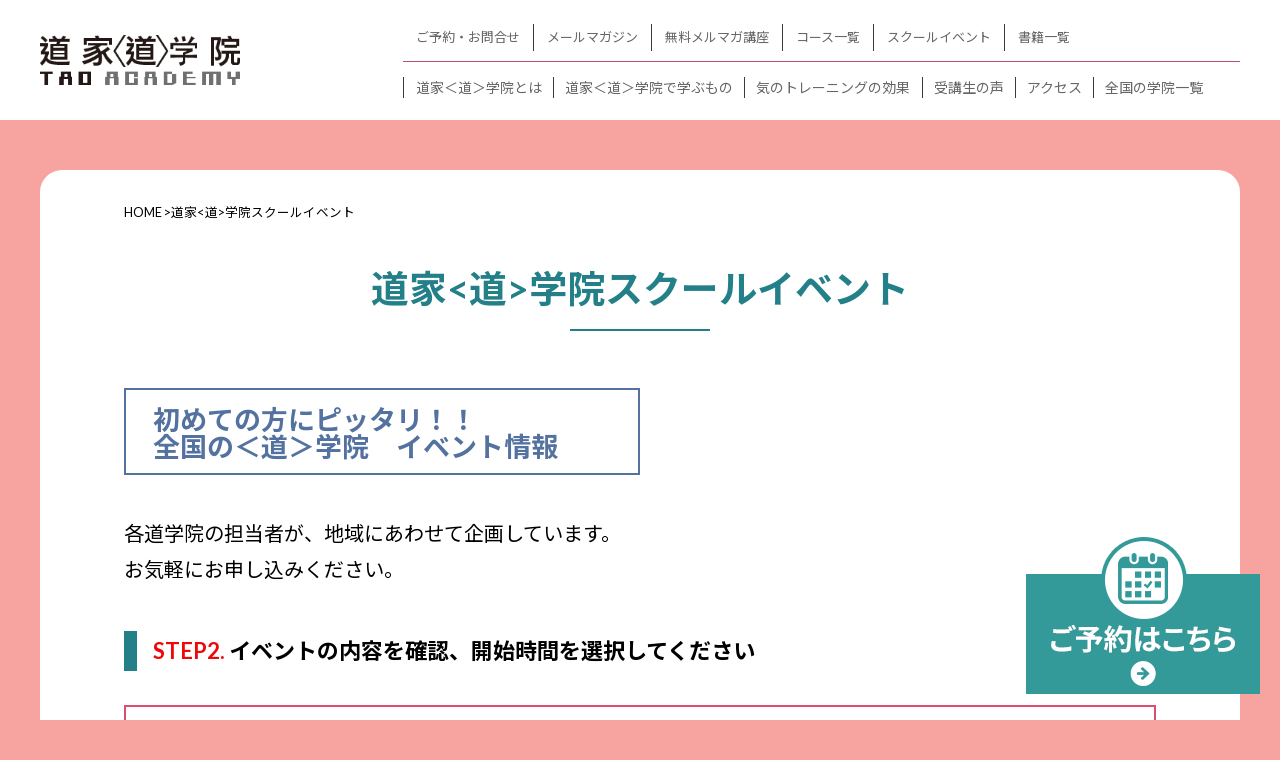

--- FILE ---
content_type: text/html
request_url: https://www.dougakuin.jp/event/index_event.php?loc=daisen
body_size: 34963
content:
<!doctype html>
<html lang="ja">
<head>
<meta charset="utf-8">
<meta http-equiv="X-UA-Compatible" content="IE=Edge">
<meta name="viewport" content="width=device-width, initial-scale=1, user-scalable=1">
<title>気のトレーニング（導引術）スクールイベント情報| 道家＜道＞学院公式サイト</title>
<meta name="keywords" content="気のトレーニング,道家道学院,イベント,導引術,気功,気を高める,護身術" />
<meta name="description" content="気を高める気のトレーニング（導引術）とは？がわかる！体験できる！！各地の道家道学院で開催されているイベント詳細とお申し込みいただけます。" />
<meta name="author" content="道家＜道＞学院">
<link href="https://fonts.googleapis.com/css?family=Lato:400,700|Noto+Sans+JP:400,700" rel="stylesheet">
<link rel="stylesheet" href="/css2/reset.css" type="text/css" />
<link rel="stylesheet" href="/css2/common_pc.css" media="screen and (min-width: 1215px), print" />
<link rel="stylesheet" href="/css2/common_tb.css" media="screen and (min-width: 768px) and (max-width: 1214px)" />
<link rel="stylesheet" href="/css2/common_sp.css" media="screen and (max-width: 767px)" />
<link rel="stylesheet" href="/css2/base.css" />
<link rel="stylesheet" href="/css2/meanmenu.css" media="all" />
<link rel="stylesheet" href="/slick/slick-theme.css" type="text/css">
<link rel="stylesheet" href="/slick/slick.css" type="text/css">
<script src="https://cdn.jsdelivr.net/npm/jquery@3/dist/jquery.min.js"></script> 
<script src='https://www.dougakuin.jp/js/tofavorite.js' type='text/javascript'></script> 
<script type="text/javascript" src="https://www.dougakuin.jp/js/ga.js"></script>
<!-- Google Tag Manager このコードは、次のようにページの <head> 内のなるべく上のほうに貼り付けてください。-->
<script>(function(w,d,s,l,i){w[l]=w[l]||[];w[l].push({'gtm.start':
new Date().getTime(),event:'gtm.js'});var f=d.getElementsByTagName(s)[0],
j=d.createElement(s),dl=l!='dataLayer'?'&l='+l:'';j.async=true;j.src=
'https://www.googletagmanager.com/gtm.js?id='+i+dl;f.parentNode.insertBefore(j,f);
})(window,document,'script','dataLayer','GTM-KSJ6P38');</script>
<!-- End Google Tag Manager -->
</head>
<body class="underlayer">
<!-- Google Tag Manager (noscript) また、開始タグ <body> の直後にこのコードを次のように貼り付けてください。-->
<noscript><iframe src="https://www.googletagmanager.com/ns.html?id=GTM-KSJ6P38"
height="0" width="0" style="display:none;visibility:hidden"></iframe></noscript>
<!-- End Google Tag Manager (noscript) -->
<!-- ▼facebook js start▼ -->
<div id="fb-root"></div>
<script>(function(d, s, id) {
  var js, fjs = d.getElementsByTagName(s)[0];
  if (d.getElementById(id)) return;
  js = d.createElement(s); js.id = id;
  js.src = "//connect.facebook.net/ja_JP/sdk.js#xfbml=1&version=v2.0";
  fjs.parentNode.insertBefore(js, fjs);
}(document, 'script', 'facebook-jssdk'));</script> 
<!-- ▲facebook js end▲ -->
<div class="header_col"> <header>
<a href="/"><img src="/images2/top/logo.png" alt="道家道学院　TAO ACADEMY" class="logo" /></a><!--<a href="https://www.dougakuin.jp/topics/topics114.html"><img src="../images2/bn/bn_cashless.jpg" class="bn_cashless"alt=""/></a>-->
<nav id="mddNav">
  <ul>
    <li><a href="/application-list/">ご予約・お問合せ</a></li>
	<li><a href="/mail_mag/mail_mag01.html">メールマガジン</a></li>
	 <li><a href="/mail_mag/stepmail.html">無料メルマガ講座</a></li> 
	<li><a href="/curriculum/curriculum07.html">コース一覧</a></li>
	 <li><a href="/event/index_event.php">スクールイベント</a></li>
	 <li><a href="/about/about07.html">書籍一覧</a></li> 

	  <li class="header_menu_line">&nbsp;</li>
    <li><a href="/about/about04.html">道家＜道＞学院とは</a>
      <div class="mddWrap">
        <div class="dropContent">
          <div class="tb_none sp_none">
            <p><a href="/about/about04.html">道家＜道＞学院とは</a></p>
          </div>
          <ul>
            <li><a href="/about/about05.html?r=header">ミッション</a></li>
            <li><a href="/about/about04.html?r=header">道家道学院とは</a></li>
            <li><a href="/about/about08.html?r=header">ごあいさつ</a></li>
            <li><a href="/d-taolife.html?r=header">TAO Life宣言</a></li>
            <li><a href="/about/about06.html?r=header">道家道学院の成り立ち</a></li>
            <li><a href="/about/about01.html?r=header">学長紹介：創設者　早島天來</a></li>
            <li><a href="/about/about02.html?r=header"><span class="letter">学長紹介：第二代学長　早島妙瑞</span></a></li>
            <li><a href="/about/about03.html?r=header">学長紹介：学長　早島妙聴</a></li>
            <li><a href="/about/about07.html?r=header">書籍</a></li>
          </ul>
        </div>
        <!--.dropContent--> 
      </div>
      <!-- /.mddWrap --> 
    </li>
    <li><a href="/curriculum/curriculum06.html">道家＜道＞学院で学ぶもの</a>
      <div class="mddWrap">
        <div class="dropContent">
          <div class="tb_none sp_none">
            <p><a href="/curriculum/curriculum06.html">道家＜道＞学院で学ぶもの</a></p>
          </div>
          <ul>
            <li><a class="second" href="/curriculum/first.html?r=header">初めての方へ</a></li>
            <li><a class="second" href="/curriculum/ki_training/ki_training01.html?r=header">気の導引術 <span class="rb">(どういんじゅつ)</span></a></li>
            <li><a class="second" href="/curriculum/ki_training/ki_training02.html?r=header">道家動功術 <span class="rb letter">(どうけどうこうじゅつ)</span></a></li>
            <li><a class="second" href="/curriculum/ki_training/ki_training03.html?r=header">洗心術 <span class="rb">(せんしんじゅつ)</span></a></li>
            <li><a href="/curriculum/curriculum01.html?r=header">気のトレーニングを学ぶ意義</a></li>
            <li><a href="/nyuumon/?r=header">講座情報</a></li>
            <li><a href="/curriculum/curriculum07.html?r=header">コース</a></li>
            <li><a href="/curriculum/curriculum03.html?r=header">タオイズムとは</a></li>
            <li><a href="/curriculum/curriculum04.html?r=header">気とは</a></li>
            <li><a href="/curriculum/curriculum13.html?r=header">導引術の歴史</a></li>
            <li><a href="/curriculum/curriculum05.html?r=header">老荘思想</a></li>
            <li><a href="/curriculum/curriculum12.html?r=header">TAO Life（タオライフ）とは</a></li>
          </ul>
        </div>
        <!--.dropContent--> 
      </div>
      <!-- /.mddWrap --> 
    </li>
    <!--<li><a href="/admission/admission01.html">入学するには？</a></li>-->
    
    <!--<li class="login_btn sp_none tb_none"><a href="https://www.nihondokan.net/login.html">受講生ログイン</a></li>-->
    
    
    <li><a href="/spcont/">気のトレーニングの効果</a>
      <div class="mddWrap">
        <div class="dropContent">
          <div class="tb_none sp_none">
            <p><a href="/spcont/">気のトレーニングの効果</a></p>
          </div>
          <ul>
            <li><a href="/spcont/ki_success01.html?r=header">「気」で成功する！</a></li>
            <li><a href="/spcont/ki_money01.html?r=header">「気」で金運をつかむ！</a></li>
            <li><a href="/spcont/ki_happiness01_1.html?r=header">「気」で幸せになる！</a></li>
              
              
              
              
              
            <li><a href="/spcont/p_relations.html?r=header">気で変える「心・人間関係」</a></li>
            <li><a href="/spcont/chilly.html?r=header">気で変える「健康&ensp;美容」</a></li>
            <li><a href="/spcont/women_defence.html?r=header">気で変える「女性の生き方」</a></li>
            <li><a href="/spcont/ki_un.html?r=header">気で「運を呼ぶ」</a></li>
          </ul>
        </div>
        <!--.dropContent--> 
      </div>
      <!-- /.mddWrap --> 
    </li>
    <li><a href="/curriculum/curriculum08.html">受講生の声</a></li>
	  <li><a href="/access/access01.html">アクセス</a></li>
    <!--<li><a href="/curriculum/curriculum07.html">コース一覧</a></li>-->
    <li><a href="/location/location01.html">全国の学院一覧</a>
      <div class="mddWrap">
        <div class="dropContent">
          <div class="tb_none sp_none">
            <p><a href="/location/location01.html">全国の学院一覧</a></p>
          </div>
          <ul>
            <li><a href="/location/location01.html?r=header">全国道学院案内</a></li>
            <li><a href="/location/location06.html?r=header">本校　東京＜道＞学院</a></li>
            <li><a href="/location/location02.html?r=header">札幌＜道＞学院</a></li>
            <!-- <li><a href="/location/location03.html?r=header">仙台＜道＞学院</a></li>-->
            <li><a href="/location/location04.html?r=header">いわき＜道＞学院</a></li>
            <li><a href="/location/location05.html?r=header">埼玉＜道＞学院</a></li>
            <li><a href="/location/location09.html?r=header">大阪＜道＞学院</a></li>
            <li><a href="/location/location10.html?r=header">福岡＜道＞学院</a></li>
            <li><a href="/location/location11.html?r=header">鹿児島＜道＞学院</a></li>
          </ul>
        </div>
        <!--.dropContent--> 
      </div>
      <!-- /.mddWrap --> 
    </li>
   <!-- <li class="pc_none"><a href="https://www.nihondokan.net/login.html">受講生ログイン</a></li>-->
  </ul>
</nav>
<!-- /#mddNav -->
</header>
</div>
<!--"▼バナー bn01 --> ﻿<!--"バナー bn01 end -->
<div class="wp">
  <ul id="pnav">
    <li> <a href="https://dougakuin.jp/" ><span>HOME</span></a>&nbsp;&gt;道家<道>学院スクールイベント</li>
  </ul>
  <!--sns_col_2-->
  <h1 class="h1_green">道家<道>学院スクールイベント</h1>
<h2 class="h2_box_blue">初めての方にピッタリ！！<br>
全国の＜道＞学院　イベント情報</h2>
      <p class="clear mb2em"></p>
<p class="fs20 mb2em">各道学院の担当者が、地域にあわせて企画しています。<br>お気軽にお申し込みください。 </p><h2 class='h3_line_green'><span class='fc_red'>STEP2.</span> イベントの内容を確認、開始時間を選択してください</h2>
<a id='event_btn' name='event_btn'></a><a name='d02'></a><div id='136' class='event_loc02 clearfix'>
<p>大仙市 大曲交流センター</p>
<a class='to_top' href='#event_btn'>▲TOP</a></div>
<ul class='clearfix event_inner event_inner_02 mb2em'>
<div class='event_tbl'>
<li class='event_img'>
<a href='https://www.dougakuin.jp/event_images/event.jpg' data-lightbox='https://www.dougakuin.jp/event_images/event.jpg' class='thickbox' title='温活×邪気祓いで開運体質へ！「気のトレーニング」1DAY(体験)レッスン ☆' target='_blank'><img src='https://www.dougakuin.jp/event_images/event.jpg'></a>
</li>
<li><div  class='event_ttl'>温活×邪気祓いで開運体質へ！「気のトレーニング」1DAY(体験)レッスン ☆</div></li>
</div>
<li class='event_item no_img'>
<dl class='clearfix'>
<dt>開催日</dt>
<dd>
<table class='event_schedule'>
<tr><th class='month' colspan='2'>2026年1月</th></tr>
<tr><th>30日（金）</th>
<td><a href='https://www.dougakuin.jp/admission/adms.php?cmp=scevent&st=2&did=15003.1'>10:30～</a></td>
<td><a href='https://www.dougakuin.jp/admission/adms.php?cmp=scevent&st=2&did=15003.2'>14:45～</a></td>
<td>&nbsp;</td>
<td>&nbsp;</td>
<td>&nbsp;</td>
<td>&nbsp;</td>
</tr>
<tr><th class='month' colspan='2'>2026年2月</th></tr>
<tr><th>20日（金）</th>
<td><a href='https://www.dougakuin.jp/admission/adms.php?cmp=scevent&st=2&did=15016.1'>14:45～</a></td>
<td>&nbsp;</td>
<td>&nbsp;</td>
<td>&nbsp;</td>
<td>&nbsp;</td>
<td>&nbsp;</td>
</tr>
</table>
</dd>
<dt>会場</dt>
<dd>大仙市 大曲交流センター</dd>
<dt>参加費用</dt>
<dd>通常11,000円　　※説明会のみは無料</dd>
<dt>プレゼント</dt>
<dd>◆書籍　冷えをとる「気のトレーニング」<br />◆からだの芯まで温まる入浴剤<br />・酒風呂入浴剤　崑崙(こんろん)の湯〈8,140円相当〉<br />・からだに優しい入浴剤　仙人の湯〈非売品〉<br />※入浴剤は、どちらかお選び頂けます！<br /><br /><br />★さらに！キャンペーン特典でプラスαのプレゼント！！<br />◆実は、暑い夏ほど冷えやすい？！<br />　夏の冷えを持ち越さない「酒風呂講習会」<br />◆親子で受講の方に！<br />　オリジナルクリアファイル<br /></dd>
<dt class='event_txt'>内容</dt>
<dd class='event_txt'>
<p class='mb0_5'>現在、道家道学院では、<br />本格的な<a href="https://www.dougakuin.jp/curriculum/ki_training/ki_training01.html?r=header" target="_blank">「気の導引術」 </a>を1つ習得して頂ける<br />下記のレッスンを開催しております!<br />ぜひこの機会にお申し込みください♪<br /><br /><span style="color:#bfe5d0;">━━━━━━━━━━━━━━━━━━━━</span><br /><br /><br /><a href="http://dougakuin.jp/curriculum/curriculum06.html" target="_blank">「気のトレーニング」</a>で、全身の気の流れを良くすることで、<br /><span style="color:#ff0000">老廃物が体外に出やすくなり、体の中から美しい、健康な「自然な体の状態」にに整える</span>ことができます。<br /><br />同時に、心の滞りも浄化され、<br /><span style="color:#ff0000">悩み・ストレスからも解放された「自然な心の状態」となり、<br />どんな時でもしなやかに、幸せに、<br />人生を切り開いてゆける</span>ようになります。<br /><br />不調やストレスのない<br />「心も体も自然な状態」に戻ると、<br />天地自然の気と調和して、<br />周囲の人たちと調和して、<span style="color:#ff0000">運気に乗ってゆく</span>ことができます。<br /><br />気の流れの良い充実した心身は、<br />細胞から「気」で輝きます。<br /><span style="background-color: rgb(255, 191, 191);">自分を生かして、人生を輝かせ、<br />悔いなく生かされてゆける本来の調和した心身に、<br />根本から整えてゆくことができる方法</span>が、<br />この<a href="http://dougakuin.jp/curriculum/curriculum06.html" target="_blank">「気のトレーニング」</a>なのです！<br /><br /><strong><span style="color:#ff3366">体質改善・自然治癒力・抵抗力アップ<br />若返り・ダイエット・健康美<br />護身・生き抜く力を高める<br />運気・金運・コミュニケーション能力アップ<br />脱ストレス　</span></strong>・・・など<br />を目指したい方にオススメですよ☆<br /><br /><br />とても気持ちよく、カンタンに、<br />習ったその日から、<br />分で心とからだのメンテナンスができるようになります♪<br />一度身につけたら一生の身の宝に！<br /><br /><br /><span style="color:#009933">****************************************</span><br /><br /><br /><span style="color: rgb(0, 0, 255);"><span style="font-weight: bold;">【体験レッスン内容】</span></span><br /><br />3つの気のトレーニングの1つ「気の導引術」の中から、基本となる「足もみの行法」を身につけて頂きます。<br />足の末端まで気が巡ると、全身の気も巡り、「気のパワー」がアップします。<br /><br />初めての方でも覚えやすく、簡単で効果的な「気の導引術」を厳選しております。<br /><br /><br />◆詳細は⇒<a href="https://www.dougakuin.jp/topics/topics34.html">こちら</a><br /><br /><br /><span style="color:#009933">****************************************</span><br /><br /><br />※個別説明会のみ参加頂くこともできます！<br /><br />個別説明会では、<span style="color:#ff0000">無料</span>にて、<br />お体や心のことをお伺いしながら、<br /><span style="color:#ff0000">「気について」や、「気と体・心の関係」などを学んで頂きます。</span><br />参加された方には、<br />受講生向け 心と体の健康雑誌「TAO」（非売品）をプレゼントしております。<br /><br /><p><strong><span style="color:#ff0000;"><span style="background-color:#ffbfbf;">⇒</span></span><a href="http://dougakuin.jp/admission/admission.php?r=header" target="_blank"><span style="color:#ff0000;"><span style="background-color:#ffbfbf;">個別説明会お申込みはこちら</span></span></a></strong></p><br /><span style="color:#009933">****************************************</span><br /><br /><br /><br />※日程が合わない場合等は、当学院お問合せフォーム<br /> または、お電話(0120-64-6140)にてお気軽にお問合せ下さい。<br /><br /></p>
<p class='event_det_link'><span class='blank'>※詳細は、<a href='https://www.dougakuin.jp/location/location06.html' target='_blank'>道家道学院 東京道学院</a>までお気軽にお問合せ下さい。</span></p>
</dd>
</dl>
</li>
</ul>
<p class='center'>&nbsp;</p>
</div>
<!--"wp end --> 
<!--▼footer start▼ --> ﻿<footer class="sp-bottom">
  <div class="sns_col"><a href="https://www.instagram.com/tokyo_taoacademy" target="_blank"><img src="/images2/mark/ic_instagram.png" alt="TAO ACADEMY
老子TAOの哲学を実践で学ぶインスタグラム"/></a><a href="https://ameblo.jp/we-are-taoist/" target="_blank"><img src="/images2/mark/ic_blog.png"  alt="道家道学院 本校 東京〈道〉学院　スタッフブログ"/></a><a href="https://note.com/tokyo_dogakuin" target="_blank"><img src="/images2/mark/ic_note.png"  alt="道家道学院 本校 東京〈道〉学院　note"/></a></div>
  <p class="clear">&nbsp;</p>
  <div class="footer_col">
    <ul class="footer_ul first">
      <li class="footer_item_ttl"><a href="https://www.dougakuin.jp/about/about04.html?r=footer">道家道学院</a></li>
      <li><a href="https://www.dougakuin.jp/about/about05.html?r=footer">ミッション</a></li>
      <li><a href="https://www.dougakuin.jp/about/about04.html?r=footer">道家道学院とは</a></li>
      <li><a href="https://www.dougakuin.jp/about/about08.html?r=footer">ごあいさつ</a></li>
      <li><a href="https://www.dougakuin.jp/d-taolife.html?r=footer">TAO Life宣言</a></li>
      <li><a href="https://www.dougakuin.jp/about/about06.html?r=footer">道家道学院の成り立ち</a></li>
      <li><a href="https://www.dougakuin.jp/about/about01.html?r=footer">学長紹介：創設者　早島天來</a></li>
      <li><a href="https://www.dougakuin.jp/about/about02.html?r=footer"><span class="letter">学長紹介：第二代学長　早島妙瑞</span></a></li>
      <li><a href="https://www.dougakuin.jp/about/about03.html?r=footer">学長紹介：学長　早島妙聴</a></li>
      <li><a href="https://www.dougakuin.jp/about/about07.html?r=footer">書籍</a></li>
    </ul>
    <ul class="footer_ul">
      <li class="footer_item_ttl"><a href="https://www.dougakuin.jp/curriculum/curriculum06.html?r=footer">道家道学院で学ぶもの</a></li>
      <li><a class="second" href="/curriculum/first.html?r=footer">初めての方へ</a></li>
      <li><a class="second" href="https://www.dougakuin.jp/curriculum/ki_training/ki_training01.html?r=footer">気の導引術 <span class="rb">(どういんじゅつ)</span></a></li>
      <li><a class="second" href="https://www.dougakuin.jp/curriculum/ki_training/ki_training02.html?r=footer">道家動功術 <span class="rb letter">(どうけどうこうじゅつ)</span></a></li>
      <li><a class="second" href="https://www.dougakuin.jp/curriculum/ki_training/ki_training03.html?r=footer">洗心術 <span class="rb">(せんしんじゅつ)</span></a></li>
      <li><a href="https://www.dougakuin.jp/curriculum/curriculum01.html?r=footer">気のトレーニングを学ぶ意義</a></li>
      <li><a href="https://www.dougakuin.jp/nyuumon/?r=footer">講座情報</a></li>
      <li><a href="https://www.dougakuin.jp/curriculum/curriculum07.html?r=footer">コース</a></li>
      <li><a href="https://www.dougakuin.jp/curriculum/curriculum03.html?r=footer">タオイズムとは</a></li>
      <li><a href="https://www.dougakuin.jp/curriculum/curriculum04.html?r=footer">気とは</a></li>
      <li><a href="https://www.dougakuin.jp/curriculum/curriculum13.html?r=footer">導引術の歴史</a></li>
      <li><a href="https://www.dougakuin.jp/curriculum/curriculum05.html?r=footer">老荘思想</a></li>
      <li class="list_end"><a href="https://www.dougakuin.jp/curriculum/curriculum12.html?r=footer">TAO Life（タオライフ）とは</a></li>
      <li class="footer_item_ttl"><a href="https://www.dougakuin.jp/spcont/?r=footer">気のトレーニングの効果</a></li>
      <li><a href="https://www.dougakuin.jp/spcont/p_relations.html?r=footer">気で変える「心」</a></li>
      <li><a href="https://www.dougakuin.jp/spcont/chilly.html?r=footer">気で変える「健康&ensp;美容」</a></li>
      <li><a href="https://www.dougakuin.jp/spcont/women_defence.html?r=footer">気で変える「女性の生き方」</a></li>
      <li><a href="https://www.dougakuin.jp/spcont/ki_un.html?r=footer">気で「運を呼ぶ」</a></li>
    </ul>
    <ul class="footer_ul">
      <li class="footer_item_ttl"><a href="https://www.dougakuin.jp/admission/select_zm.html?r=footer">個別説明会のご案内</a></li>
      <li><a href="https://www.dougakuin.jp/admission/admission.php?r=footer">個別説明会予約</a></li>
      <li><a href="https://www.dougakuin.jp/admission/inquiry.php?r=footer">お問合せ・資料請求</a></li>
      <li class="list_end"><a href="https://www.dougakuin.jp/curriculum/curriculum08.html?r=footer">受講生の声</a></li>
      <li class="footer_item_ttl"><a href="https://www.dougakuin.jp/topics/topics34.html?r=footer">体験レッスン</a></li>
      <li><a href="https://www.dougakuin.jp/topics/topics34.html?r=footer">気のトレーニング体験レッスン</a></li>

      <li class="list_end"><a href="https://www.dougakuin.jp/event/index_event.php">スクールイベント</a></li>
      <li class="footer_item_ttl"><a href="https://www.dougakuin.jp/mail_mag/mail_mag01.html">メールマガジン</a></li>
      <li class="list"><a href="https://www.dougakuin.jp/mail_mag/mail_mag01.html">メルマガ登録</a></li>
      <li class="footer_item_ttl pc_none tb_none"><a href="https://www.dougakuin.jp/mail_mag/stepmail.html">無料メルマガ講座</a></li><!--リンクのパラーメータは不要。つけるとフォームが動きません。-->
      <li class="list_end"><a href="https://www.dougakuin.jp/mail_mag/stepmail.html">無料メルマガ講座</a></li><!--リンクのパラーメータは不要。つけるとフォームが動きません。-->
      <li class="footer_item_ttl"><a href="https://www.dougakuin.jp/faq/faq01.html?r=footer">よくある質問</a></li>
      <li><a href="https://www.dougakuin.jp/faq/faq01.html?r=footer">よくある質問</a></li>
    </ul>
    <ul class="footer_ul wide">
      <li class="footer_item_ttl"><a href="https://www.dougakuin.jp/location/location01.html?r=footer">全国道家道学院一覧</a></li>
      <li><a href="https://www.dougakuin.jp/location/location01.html?r=footer">全国道学院案内</a></li>
      <li><a href="https://www.dougakuin.jp/location/location06.html?r=footer">本校　東京＜道＞学院</a></li>
      <li><a href="https://www.dougakuin.jp/location/location02.html?r=footer">札幌＜道＞学院</a></li>
      <!-- <li><a href="https://www.dougakuin.jp/location/location03.html?r=footer">仙台＜道＞学院</a></li>-->
      <li><a href="https://www.dougakuin.jp/location/location04.html?r=footer">いわき＜道＞学院</a></li>
      <li><a href="https://www.dougakuin.jp/location/location05.html?r=footer">埼玉＜道＞学院</a></li>
      <li><a href="https://www.dougakuin.jp/location/location09.html?r=footer">大阪＜道＞学院</a></li>
      <li><a href="https://www.dougakuin.jp/location/location10.html?r=footer">福岡＜道＞学院</a></li>
      <li><a href="https://www.dougakuin.jp/location/location11.html?r=footer">鹿児島＜道＞学院</a></li>
      <li>英彦山道場</li>
      <li>TAO　ACADEMY International</li>
      <!-- <li class="list_end">TAO　ACADEMY International 北京</li>
    <li class="footer_item_ttl">インターネット書店「早島BOOKSHOP」</li>
    <li class="blank"><a href="http://www.nihondokan.co.jp/taoshop/index.php?r=footer" target="_blank">早島BOOKSHOP</a></li>-->
    </ul>
    <ul class="footer_ul">
      <li class="footer_item_ttl_blank">&nbsp;</li>
      <li class="footer_item_info"><a href="https://www.dougakuin.jp/info/info05.html?r=footer">更新履歴</a></li>
      <li class="footer_item_info"><a href="https://www.dougakuin.jp/info/info04.html?r=footer">会社概要</a></li>
      <li class="footer_item_info"><a href="https://www.dougakuin.jp/info/info03.html?r=footer">サイトマップ</a></li>
      <li class="footer_item_info"><a href="https://www.dougakuin.jp/info/info01.html?r=footer">プライバシーポリシー</a></li>
      <li class="footer_item_info"><a href="https://www.dougakuin.jp/info/info02.html?r=footer">サイトポリシー</a></li>
    </ul>
    <a href="https://shop.dougakuin.jp/" target="_blank"><img src="https://www.dougakuin.jp/images2/top/footer_bookshop.png" class="footer_bookshop" alt="早島BOOKSHOP" /></a>
    <div class="footer_address clearfix"><img src="https://www.dougakuin.jp/images2/top/logo.png" class="footer_logo vmid" alt="道家道学院　TAO ACADEMY" /> 本校　東京＜道＞学院 <br class="pc_none tb_none">
      東京都渋谷区代々木4-1-5　<br class="pc_none tb_none">
      コスモ参宮橋ビル2F <br class="pc_none tb_none">
      <img src="https://www.dougakuin.jp/images2/top/ic_tel.png"  class="footer_tel vmid" /> 0120-64-6140 
      
      <!-- <p class="footer_access"><a href="https://www.dougakuin.jp/access/access01.html?r=footer"><img src="https://www.dougakuin.jp/images/bt/bt_access.jpg"></a></p>--> 
    </div>
    <div id="footerin">
      <p class="copy">&copy; 
        <!--<script type="text/javascript">myDate = new Date() ;myYear = myDate.getFullYear ();document.write(myYear);</script> --> 
        &nbsp;2013 Taoist Institute All rights reserved</p>
      <p class="clear"></p>
    </div>
    <!--▲footerin end▲--> 
  </div>
</footer>
<div class="side_bn_cir u-pc"><a href="/application-list/"><img src="https://www.dougakuin.jp/images2/bn/bn_briefing_cir_gr.png"  alt="ご予約はこちら" /></a><!-- <a href="/admission/select_zm.html"><img src="/images2/bn/bn_briefing03.png"  alt="個別説明会" /></a> <a href="/topics/topics34.html"><img src="/images2/bn/bn_taiken.png"  alt="体験レッスン" /></a>--> <!--<a href="https://www.dougakuin.jp/curriculum/course/course35.html"><img src="/images2/bn/bn_trial02.png"  alt="体験レッスン" /></a>--></div>
<div class="side_bn_cir_sp new-sp-fix-bottom">
  <a href="tel:0120646140" class="bn_tel"></a>
  <a href="/application-list/" class="bn_briefing fontbig"><span>ご予約・お問合せ<img src="https://www.dougakuin.jp/images2/mark/ic_calendar.png" alt="カレンダーアイコン"></span></a><!--<a href="/admission/select_zm.html" class="bn_briefing">個別説明会</a> <a href="/topics/topics34.html" class="bn_taiken">体験<br>
  レッスン</a>--> </div>
<!--<div class="side_bn_sp"> <a href="https://www.dougakuin.jp/admission/admission01.html" class="bn_briefing">個別説明会</a> <a href="https://www.dougakuin.jp/admission/inquiry.php" class="bn_contact">お問合せ・資料請求</a> <a href="tel:0120646140" class="bn_tel"></a></div>--> 
<!--▲footer end▲--> <!-- ■下層用JSファイル(footer) -->
<!-- ▼ slider -->
<script type="text/javascript" src="/slick/slick.min.js"></script>
<!-- https://takblog.site/web/?p=117 -->
<script type="text/javascript">
jQuery(function($){
    $('.bn01').each(function(){
		$(this).slick({
    autoplay:true,
    autoplaySpeed:6000,
    dots:false,
    slidesToShow:3,
    responsive:[
        {
   breakpoint: 1214,
    settings:{
    dots:false,
    slidesToShow:3,
            }
        },
        {
   breakpoint: 840,
    settings:{
    dots:false,
	arrows:false,
    slidesToShow:3,
            }
        },
        {
   breakpoint: 767,
    settings:{
    slidesToShow:1,
    dots:false,
    arrows:false,
    centerMode: true,
            }
        },
    ]
		});
	});	
	
});	
</script>

<!-- ▼ locarionの写真 SP(767px以下)の時だけスライダーになる   -->
<script type="text/javascript">   
    
var mediaQuery = matchMedia('(max-width: 767px)');
// ページが読み込まれた時に実行
handle(mediaQuery);
// ウィンドウサイズが変更されても実行されるように
mediaQuery.addListener(handle);

function handle(mq) {
  if (mq.matches) {
  // ウィンドウサイズが767px以下のとき
      jQuery(function($){
        $('.loc_slider').each(function(){
		$(this).slick({
  		//dots: true,
  		infinite: true,
  		speed: 300,
  		slidesToShow: 1,
  		centerMode: true,
  		variableWidth: true
		});
	});	
});	
  } 
} 
/*参考　
https://spyweb.media/2018/01/10/css-media-queries-in-js-matchmedia/
https://memocarilog.info/jquery/6500<br>
*/
</script>


<!-- ▼ mega dropdown -->
<script>
$('document').ready( function(){
  $('#mddNav > ul > li').hover(function() {
    childPanel = $(this).children('.mddWrap');
    childPanel.each( function(){
      childPanel.css({
        height:'0',
        display:'block',
        opacity: '0'
      }).stop().animate({
        height: '200px',
        opacity:'1'
      },500,'swing');
    });
  },function(){
    childPanel.css({
      display: 'none'
    });
  });
});
/* -----------acord ----------- */
$(document).ready( function(){
  $('h1').click( function(){
    var obj = $(this);
    var parentObj = obj.parents('.contentBox');
    var targetObj = parentObj.find('.acord');
    targetObj.slideToggle(500);
      if(obj.hasClass('open')){
        obj.removeClass('open');
      }else{
        obj.addClass('open');
      }
  });
});
</script>
<script src="/js/jquery.meanmenu.js"></script>
<script>
	jQuery(document).ready(function () {
	    jQuery('header #mddNav').meanmenu();
	});
</script>

<!-- ▼ スムーススクロール start -->
<script>
$(function(){
   // #で始まるアンカーをクリックした場合に処理
   $('a[href^=#]').click(function() {
      // スクロールの速度
      var speed = 500; // ミリ秒
      // アンカーの値取得
      var href= $(this).attr("href");
      // 移動先を取得
      var target = $(href == "#" || href == "" ? 'html' : href);
      // 移動先を数値で取得
      var position = target.offset().top;
      // スムーススクロール
      $('body,html').animate({scrollTop:position}, speed, 'swing');
      return false;
   });
});
</script>
<!-- スムーススクロール end -->

<!-- ▼ 開閉ボックス
     https://blow-in.net/blog/entry-1884.html-->
<script type="text/javascript">
$(document).ready(function(){

	$(".toggle").hide();

	$(".btn").click(function(){
$(this).prev(".toggle").slideToggle();
$(this).next(".toggle").slideToggle();        
$(this).toggleClass("open");
	});
});

/*  FAQ用開閉ボックス */
$(document).ready(function(){

	$(".faq_box").hide();

	$(".h2_faq").click(function(){
$(this).next(".faq_box").slideToggle();
		$(this).toggleClass("faq_open");
	});
});
    

/* クエリパラメータありのときは下を参考にｓ「?open=box1」*/
var para = location.search;

if(para == "?open=box1"){
$(window).load(function () {
		$(".box1").slideToggle();
		$(".btn1").toggleClass("open");
});
};

if(para == "?open=box2"){
$(window).load(function () {
		$(".box2").slideToggle();
		$(".btn2").toggleClass("open");
});
};
</script>
<!-- 開閉ボックス end -->

<!--リンク制御用JS start-->
<script type='text/javascript'>
function smtel(telno){
if((navigator.userAgent.indexOf('iPhone') > 0 ) || navigator.userAgent.indexOf('Android') > 0 ){
document.write('<a href="tel:'+telno+'">'+telno+'</a>');
}else{
document.write(telno);
}
}

function smtel02(imgd){
if((navigator.userAgent.indexOf('iPhone') > 0 ) || navigator.userAgent.indexOf('Android') > 0 ){
document.write('<a href="tel:0120646140">'+imgd+'</a>');
}else{
document.write(imgd);
}
}
</script>
<!--リンク制御用JS end-->

<!-- 書籍　-->
<script type="text/javascript">
function bookpopup(theURL,winName,features) { //v2.0
  newWin = window.open('','new','scrollbars=no,resizable=yes,width=370,center=1,height=470,left=280px,top=50px');
  newWin.location.replace(theURL);
  newWin.focus();
  onLoad="window.focus()"
}
function bookpopup2(theURL,winName,features) { //v2.0
  newWin = window.open('','new','scrollbars=no,resizable=yes,width=500,center=1,height=450,left=280px,top=50px');
  newWin.location.replace(theURL);
  newWin.focus();
  onLoad="window.focus()"
}
</script>
<!-- 書籍 end　-->

<!--▼ 煙山さまアクセス解析タグ -->
<!--#set var='qr' value='$QUERY_STRING' -->
<!--#include virtual='/acl/acl.php?$qr' -->    <script>
<!--開閉アコーディオン-->
$(function () {
  // 親メニュー処理
  $('.area2').click(function() {
    // メニュー表示/非表示
    $(this).next('ul').slideToggle('fast');
			 //クリックされた.area2の中のul以外のulを閉じる
    $('.area2').not($(this)).next('ul').slideUp('fast');
			 $('.area2').not($(this)).removeClass('on');
				$(this).toggleClass('on');
  });

  // 子メニュー処理
  $('li').click(function(e) {
    // メニュー表示/非表示
    $(this).children('ul').slideToggle('fast');
				$('li').not($(this)).children('ul').slideUp('fast');
				$('li').not($(this)).removeClass('on');
    e.stopPropagation();
  });
});
</script></body>
</html>


--- FILE ---
content_type: text/css
request_url: https://www.dougakuin.jp/css2/common_pc.css
body_size: 103449
content:
/* CSS Document */

/* font の基準 */

html{ color:#4d4d4d; 
  font-size: 62.5%;
}
body{
    font-size: 1.7rem;
}

a{ color:#BC4D7B; }
a:hover{ color:#DD4D6C; }

a[href^="tel:"] {
    pointer-events: none;
    text-decoration: none;  
}


@media print {
	body {-webkit-print-color-adjust: exact;}
}

.pc_none{ display: none!important; }

p{ margin-bottom: 3em; }
p + h3{ margin-top: 2em; }
p + h2{ margin-top: 2em; }

/* TOP ================================================================================================================================================================= */

.top_wp{ width: 1200px; margin: 0 auto; }

/* header */
.header_col{ background:#FFF; }

header{width: 1200px; margin: 0 auto; }
header::after { content: ""; clear: both; display: table; }

.logo{ float: left; width: 200px; /*width: 270px; height: 67px;*/ margin: 35px 0 35px;  }
.bn_cashless{ float: left; width: 90px; margin: 42px 0 0 10px; }

/* 
https://www.meanthemes.com/demo/meanmenu/demo.html 
http://tasudesign.com/web-desing/mean-menu/
*/

/* mddNav（ドロップダウンメニュー全体とナビボタン）
------------------------------------- */
#mddNav { position: relative; z-index: 100; margin: 24px 0 0; width: auto; float: right;  }
#mddNav > ul { /*display: flex;  グローバルナビゲーションを横並びに height: 45px; */ margin: 0 auto; width: 100%;  text-align: center; }
#mddNav > ul::after { content: ""; clear: both; display: table; }
#mddNav > ul > li { /*width: 16.66666%; height: 45px; font-size: 0.7rem; */ box-sizing: border-box;  float: left; border-left: 1px solid #3E3A39; }
#mddNav > ul > li:first-child{border-left: none;  }
#mddNav > ul > li:nth-child(7){border-left: none;  }

#mddNav > ul > li:nth-child(n+1):nth-child(-n+6){ font-size: 13px; padding: 0.3em 1em;  }/*上段*/
#mddNav > ul > li:nth-child(n+7):nth-child(-n+13){ font-size: 14px; padding: 0 0.8em;  }/*下段 　lineを表示しているliがあるので、上段から＋1でスタート*/

#mddNav > ul > li.menu01{ display:block; text-decoration: none; font-size: 13px; padding: 0.3em 1em; }

#mddNav > ul > li.header_menu_line{ font-size: 0; line-height: 0; border-bottom: 1px solid #BC4D7B; clear:both; width: 100%; padding: 0; margin: 10px 0 15px; height: 1px;  }

li.login_btn{ border: 1px solid #3E3A39;  }
li.login_btn a{ display:block; text-decoration: none; font-size: 13px;  }
li.login_btn a:hover{ color:#FFF; background:#BC4D7B;  }


#mddNav > ul > li a { color: #666666; text-decoration: none;  }
#mddNav > ul > li > a { display: block; /*height: 45px; line-height: 45px;*/ text-align: center; transition: all 0.2s linear; }
#mddNav > ul > li:hover > a { text-decoration: none; background: #fedfec;  }


/*#mddNav > ul > li.on > a { background: #FFF; border: 1px solid #3E3A39;  }*/



/* mddWrap
------------------------------------- */
#mddNav .mddWrap { position: absolute; top: 74px; left: 0; z-index: 100; overflow: hidden; display: none; width: 100%; height: 220px; padding: 2em 1em 1em; box-sizing: border-box; }
#mddNav > ul > li:hover > .mddWrap { background: #FFF; border: 1px solid #3E3A39; }


/*#mddNav .mddWrap .mddInner { margin: 0 auto; padding-top: 30px; width: 800px; height: 100px; line-height: 1.5em; text-align: left; }*/
#mddNav .mddWrap  > .dropContent { /*display: flex;*/ }
/*#mddNav .mddWrap  > .dropContent > div { color:#FFF; width: 100%; }
#mddNav .mddWrap  > .dropContent > div:last-child { margin-right: 0; border-right: none; }*/
#mddNav .mddWrap  > .dropContent > div > p{ font-weight: bold; text-align: left; margin-bottom: 0.5em; }
#mddNav .mddWrap  > .dropContent > div > p > a:hover { text-decoration: underline;  }
#mddNav .mddWrap  > .dropContent > ul{ float: left;  }
#mddNav .mddWrap  > .dropContent > ul > li { line-height: 1.8em; display:inline-block; float: left; width: 33%; text-align:left; }
#mddNav .mddWrap  > .dropContent > ul > li i { margin-right: 0.5em; }
#mddNav .mddWrap  > .dropContent > ul > li a{ display: inline-block; text-decoration:none; padding: 0.3em 1.5em 0.3em 0.3em; background:url(../images2/top/ic_arrow_black.png) no-repeat right 50%; background-size: 0.6em;  }
#mddNav .mddWrap  > .dropContent > ul > li a:hover { text-decoration: underline;  }

.header_menu01{ margin: 24px 0 19px; float: right; }
.header_menu01::after { content: ""; clear: both; display: table; }
.header_menu01 li:first-child{border-left: none;  }
.header_menu01 li{ float: left; border-left: 1px solid #3E3A39;  }
.header_menu01 li a{ display:block; text-decoration: none; font-size: 13px; padding: 0 1em; }
.header_menu01 li a:hover{ }

.header_menu02{margin: 19px 0 24px; }
.header_menu02::after { content: ""; clear: both; display: table; }
.header_menu02 li:first-child{border-left: none;  }
.header_menu02 li{ float: left; border-left: 1px solid #3E3A39;  }
.header_menu02 li a{ display:block; text-decoration: none; font-size: 14px; padding: 0 0.8em;  }
.header_menu02 li a:hover{ }


/* key */
.key_col{ background: #a6a5a4; width: 100%;  }
.key{ width: 1360px; margin: 0 auto; box-sizing: border-box; border-left: 1px solid #FFF!important; border-right: 1px solid #FFF !important;  }

/* keypc
.pc_non { display: block !important; }
.sp_non { display: none !important; }*/
 
/* keysp
@media only screen and (max-width: 750px) {
.pc_non { display: none !important; }
.sp_non { display: block !important; } 
}*/

/* Hx */
.top_ttl{ text-align:center; font-size: 200%; font-weight: bold; margin: 0 0 2em; padding-top: 1.5em; }

.top_ttl_midline {color: #444;	display: flex;	align-items: center; width: 1200px; margin: 2em auto 2em; font-size: 200%; font-weight: bold; }
.top_ttl_midline:before, .top_ttl_midline:after {	content: "";	flex-grow: 1;	height: 1px;	background: #444;	display: block;}
.top_ttl_midline:before {	margin-right: 1em;}
.top_ttl_midline:after {	margin-left: 1em;}
.top_hr{width:1200px}
/* main btn */
.main_btn{ margin:  40px 0 60px;   }
.main_btn::after { content: ""; clear: both; display: table; }
.main_btn li{ width: 23.5%; height: 97px; display: table; float: left; margin-right: 2%;  }
.main_btn li:last-child{ margin-right: 0; }
.main_btn li a{ display: table-cell; vertical-align: middle; text-decoration: none;  border: 1px solid #3E3A39; font-weight: bold; font-size: 20px; text-align:center; text-indent: -3em;   }
.main_btn_admission a{ display:block; background:url(../images2/top/ic_admission.png) 92% center no-repeat  ; background-size: 57px auto; color:#F37282;  }
/*.main_btn_trial a{ display:block; background:url(../images2/top/ic_trial.png) 92% center no-repeat #F7F8F8; background-size: 57px auto; color:#5472A4; }*/
.main_btn_trial a{ display:block; background:url(../images2/top/ic_trial.png) 92% center no-repeat #F7F8F8; background-size: 57px auto; color:#5472A4; text-align: left!important; text-indent:0!important; line-height: 1.4; padding: 0 0 0 20px; }
.main_btn_experience a{ display:block; background:url(../images2/top/ic_experience.png) 92% center no-repeat #F7F8F8; background-size: 57px auto; color:#24818C;  }
.main_btn_location a{ display:block; background:url(../images2/top/ic_location.png) 92% no-repeat #F7F8F8; background-size: 57px auto; color:#bb99cf;  }
.main_btn_contact a{ display:block; background:url(../images2/top/ic_contact.png) 92% center no-repeat #F7F8F8; background-size: 50px auto; color:#5979cf;text-indent:0!important; text-align: left!important; padding-left: 17%!important;  }


/* Limited Course 期間限定コース */

.top_course_bn{ width: 1200px; margin: 0 auto 110px; }
.top_course_bn::after { content: ""; clear: both; display: table; }
.top_course_bn li{ width: 23.5%; height: 142px; display: table; float: left; margin-right: 2%;  }
.top_course_bn li:last-child{ margin-right: 0; }
.top_course_bn li a{ display: table-cell; vertical-align: middle; text-decoration: none;  border: 1px solid #CCC; font-weight: bold;text-align:center; background-image:url(../images2/top/ic_arrow_wh01.png) ; background-repeat: no-repeat; background-position: 96% 50% ; background-size: 1em auto;color: #333;   }
.top_course_bn li a:hover{ color: #333; opacity: 0.8; }

/* 気のトレーニングについて */
.ki_training_col{ background: #F4EEE6; padding-bottom: 40px;  }
.ki_training_box_4{width: 1200px; margin: 0 auto;  }
.ki_training_box{ width: 1022px; /*width: 1200px;*/ margin: 0 auto;  }
.ki_training_ttl{ text-align:center; }
.ki_training_ttl img{ margin-top: -40px; }
.ki_training_txt{ font-weight: bold; text-align: center; margin-bottom: 2em; }
.ki_training_txt2{ text-align: center; margin-bottom: 2em; }
.ki_training_3col::after { content: ""; clear: both; display: table; }
.ki_training_3col li{ width: 304px; float: left; line-height: 1.0; margin-right: 50px;   }
.ki_training_3col li:last-child{ margin-right: 0; }

.ki_training_4col::after { content: ""; clear: both; display: table; }
.ki_training_4col li{ width: 250px; float: left; line-height: 1.0; margin:0 25px;   }
.ki_training_4col li img{  width: 250px;  }

.ki_training_6col::after { content: ""; clear: both; display: table; }
.ki_training_6col li{ width: 304px; float: left; line-height: 1.0; margin-right: 50px; margin-bottom: 20px;   }
.ki_training_6col li:nth-child(3){margin-right: 0; }
.ki_training_6col li:last-child{ margin-right: 0; }


.ki_training_box_4 .ki_training_btn{ box-sizing:border-box; display: inline-block;width: 250px;padding: 0.5em; border: 1px solid #756C63 ; background:url(../images2/top/ic_tri_black01.png) #FFF no-repeat 90% 50%  ; background-size: 12px; text-decoration: none; }

.ki_training_btn{ box-sizing:border-box; display: inline-block; width: 304px; /*width: 250px;*/ padding: 0.5em; border: 1px solid #756C63 ; background:url(../images2/top/ic_tri_black01.png) #FFF no-repeat 90% 50%  ; background-size: 12px; text-decoration: none; }
.ki_training_btn:hover{ border: 1px solid #BC4D7B ; color:#BC4D7B; background-color:#fef1f6; }


/* 受講生の声  */
.voice_tbl2{ background:#F4EEE6; padding: 1.5em; margin: 0 auto 30px; }
.voice_col2_col{ background: #F4EEE6; width: 1122px; margin: 0 auto; padding-bottom: 40px;  }
.voice_col2::after { content: ""; clear: both; display: table; }


.voice_col::after { content: ""; clear: both; display: table; }
.voice_col{ width: 1122px; margin: 0 auto;  }
.voice_box{ width: 254px; float: left; margin: 0 60px; text-align:center;    }
.voice_pic{ width: 202px; }
.voice_txt{ width: 254px; text-align: left; line-height: 1.8; }




/* PICK UP */
.pickup_col{}
.pickup{ width: 1200px; margin: 0 auto 4em; }
.pickup li{ text-align:center; line-height: 1.2;  }
.pickup li a{ text-decoration: none; font-size: 12px; font-weight: bold; }
.pickup li img{ width: 370px; height: auto; margin-bottom: 0.5em; padding: 0; }


/* 動画 */
.movie_col{}
.movie{ width: 1200px; margin: 0 auto 4em; }
.movie li{ text-align:center; line-height: 1.2;  }
.movie li a{ text-decoration: none; font-size: 12px; font-weight: bold; }
.movie li img{ width: 370px; height: auto; margin-bottom: 0.5em; padding: 0; }

.movie_col2{}
.movie2{ width: 1200px; margin: 0 auto 4em; }
.movie2 li{ text-align:center; line-height: 1.2; text-decoration: none; font-size: 15px; font-weight: bold;color: #DD4D6C;  }
.movie2 li a{ text-decoration: none; font-size: 15px; font-weight: bold; }
.movie2 li img{ width: 387px; height: auto; margin-bottom: 0.5em; padding: 0; }
.movie2 li iframe{ width: 387px; height:179px; margin-bottom: 0.5em; padding: 0; border: 1px solid #000; }


/* スペシャルコンテンツ */
.spcont_col_top{ background:#F4F2EF; padding: 1em 0 3em ; margin-bottom:4em; }

.spcont_box_top{display: flex; flex-wrap: wrap; width: 1200px; margin: 0 auto;   }
.spcont_box_top dl{ flex-basis: 46%; margin: 0 2% 2em; box-sizing: border-box;   }

.spcont_box_top dl dt{ font-size: 23px; font-weight: bold; padding: 0.3em 1em; margin-bottom: 1em;  }
.spcont_box_top dl dd{ padding-left: 24px; color: #595959; background:url(../images2/top/ic_cir_gray01.svg) no-repeat center left; background-size: 20px; font-size: 18px; font-weight: bold; margin-bottom: 0.5em;    }
.spcont_box_top dl dd a{ text-decoration: none;color:#595959;  }
.spcont_box_top dl dd a:hover{ text-decoration: underline; }

.spcont_kokoro{ background:#F37282; color:#FFF; font-weight: bold; }
.spcont_kenko{background:#24818C; color:#FFF; font-weight: bold; }
.spcont_jyosei{background:#BC4D7B; color:#FFF; font-weight: bold; }
.spcont_kin{background:#5472A4; color:#FFF; font-weight: bold; }


/* News */

.news_col{ background: url(../images2/top/news_bkg.png) no-repeat; background-size:cover;  padding: 1em 0 2em;  }
.news_box{ width: 1200px; margin: 0 auto; }

.news_tbl{ background:#FFF; padding: 1.5em; margin: 0 auto 30px;   }
.news_tbl table td{ font-size: 13px; font-weight: bold; padding: 0.5em 0.3em 0.5em 1em; }
.news_tbl table td a{ color: #4d4d4d; }

.tab_news{ display: inline-block; background: #F37282; color:#FFF; padding: 1em; }
.tab_info{ display: inline-block; background: #24818C; color:#FFF; padding: 1em; }

.news_col table td.inews{ background: url(../images2/top/ic_news.png) no-repeat 90px 5px; background-size: 60px auto; padding-right: 70px;  }

.top_bn{ margin-bottom: 60px; }
.top_bn::after { content: ""; clear: both; display: table; }
.top_bn li{ float: left; margin: 0 5px 12px; }


/* その他 */
.top_bn_sp90{ text-align: center; margin-bottom: 2em; }/* spだけ90％ */


/* 下層  ==================================================================================================================================================================================== */

.underlayer{ background:#F7A3A0; color:#000; }

/* ━━━━━ key ━━━━━━━━━━━━━━━━━━━━━━━━━━━ */

.key2_col{ display:table; margin: 0 auto 0em; width: 100%; box-sizing: border-box;     }
.key2_pic{ display: table-cell; width: 67%; height: 220px; background-size: cover; box-sizing: border-box;    }
.key2_ttl{ display: table-cell; width: 33%; height: 220px; background:#B44D7B; color:#FFF; vertical-align: middle; font-size: 2rem; padding-left: 1em; box-sizing: border-box;   }

.key2_curriculum06{ background-image:url(../images2/key/curriculum06.png); background-repeat: no-repeat;}
.key2_about{ background-image:url(../images2/key/about.png); background-repeat: no-repeat;}


/* ━━━━━ colmun ━━━━━━━━━━━━━━━━━━━━━━━━━━━ */


.wp{ background:#FFF; max-width: 1200px; margin: 2% auto; border-radius:22px; padding: 2% 84px 4%; box-sizing: border-box; line-height: 1.8;  }/* 内側 1032px */
.wp::after { content: ""; clear: both; display: table; }


.side_bn{ position:fixed; right: 0; top: 10%; width: 64px;  }
.side_bn_sp{ display: none; }
.side_bn_cir{ position:fixed; right: 20px; bottom: 20px; width: 234px;z-index: 9999; /* 他の要素より前に表示 *//*opacity: 0.7;*/  }
.side_bn_cir_sp{ display: none; }


.col2_left{ width: 50%; float: left; box-sizing:border-box; margin-right: 5%;  }
.col2_right{ width: 50%; float: right; box-sizing:border-box;margin-left: 5%;  }

.col2_left_pic{ width: 45%; float: left; box-sizing:border-box; }
.col2_right_pic{ width: 45%; float: right; box-sizing:border-box; }
.col2_left_pic img, .col2_right_pic img{ max-width: 100%; }

.col2_50per{ width: 50%; padding: 0 2%; float: left; box-sizing:border-box; }

.col2_60per_left{ width: 60%; padding: 0 2%; float: left; box-sizing:border-box; }
.col2_40per_right{ width: 40%; float: right; box-sizing:border-box; }

.col2_60per_right{ width: 60%; padding: 0 2%; float: right; box-sizing:border-box; }
.col2_40per_left{ width: 40%; float: left; box-sizing:border-box; }


.col2_70per_left{ width: 70%; padding: 0 2%; float: left; box-sizing:border-box; }
.col2_30per_right{ width: 30%; float: right; box-sizing:border-box; }

.col2_70per_right{ width: 70%; padding: 0 2%; float: right; box-sizing:border-box; }
.col2_30per_left{ width: 30%; float: left; box-sizing:border-box; }


.col2_80per_left{ width: 80%; padding: 0 2%; float: left; box-sizing:border-box; }
.col2_20per_right{ width: 20%; float: right; box-sizing:border-box; }

.col2_80per_right{ width: 80%; padding: 0 2%; float: right; box-sizing:border-box; }
.col2_20per_left{ width: 20%; float: left; box-sizing:border-box; }

/* */



/* 参考：https://lopan.jp/columns-layout2/ 
 .txt_col2{ columns: 2 12em; column-gap: 4em; margin-bottom: 3em;   }*/


/* bn slider --------------------------------------- */
.bn01_col{ max-width: 1020px; margin: 0 auto 2em;  }
.bn01{}
.bn01 li a img{ width: 320px; height: auto; }
.bn01 li{ width: 320px !important; margin: 0 10px 0 !important; padding: 0 !important; }


/* bread --------------------------------------- */
#pnav{ margin-bottom: 2em;  }
#pnav li{display:inline; font-size:74%; color:#000; }
#pnav li a:link,ul#pnav li a:visited{color:#000; text-decoration:none;}
#pnav li a:hover,ul#pnav li a:active{color:#000; text-decoration:underline;}

/* sns --------------------------------------- */
#pnav + .sns_col_2{ margin-top: -1.5em; }
.sns_col_2{ text-align: right; margin-bottom: 2em;  }
.sns_col_2 span{
    vertical-align: baseline !important;
}



/* ━━━━━ Hx ━━━━━━━━━━━━━━━━━━━━━━━━━━━ */

.h1{ text-align:center; }

.h1_pink{ color:#DD4D6C; position: relative; font-size: 3.8rem; margin: 0 0 1.5em; padding: 0 0 14px 0; text-align:center; font-weight: bold; line-height: 1.5;   }
.h1_pink:before {
 content: '';
  position: absolute;
  left: 50%;
  bottom: 0px;/*線の上下位置*/
  display: inline-block;
  width: 140px;/*線の長さ*/
  height: 2px;/*線の太さ*/
  -webkit-transform: translateX(-50%);
  transform: translateX(-50%);/*位置調整*/
  background-color: #DD4D6C ;/*線の色*/ 
}

.h1_purple{ color:#B84D7B; position: relative; font-size: 3.8rem; margin: 0 0 1.5em; padding: 0 0 14px 0; text-align:center; font-weight: bold; line-height: 1.5;   }
.h1_purple:before {
 content: '';
  position: absolute;
  left: 50%;
  bottom: 0px;/*線の上下位置*/
  display: inline-block;
  width: 140px;/*線の長さ*/
  height: 2px;/*線の太さ*/
  -webkit-transform: translateX(-50%);
  transform: translateX(-50%);/*位置調整*/
  background-color: #B84D7B ;/*線の色*/ 
}

.h1_green{ color:#248088; position: relative; font-size: 3.8rem; margin: 0 0 1.5em; padding: 0 0 14px 0; text-align:center; font-weight: bold; line-height: 1.5;   }
.h1_green:before {
 content: '';
  position: absolute;
  left: 50%;
  bottom: 0px;/*線の上下位置*/
  display: inline-block;
  width: 140px;/*線の長さ*/
  height: 2px;/*線の太さ*/
  -webkit-transform: translateX(-50%);
  transform: translateX(-50%);/*位置調整*/
  background-color: #248088 ;/*線の色*/ 
}

.h1_blue{ color:#5472A0; position: relative; font-size: 3.8rem; margin: 0 0 1.5em; padding: 0 0 14px 0; text-align:center; font-weight: bold; line-height: 1.5;   }
.h1_blue:before {
 content: '';
  position: absolute;
  left: 50%;
  bottom: 0px;/*線の上下位置*/
  display: inline-block;
  width: 140px;/*線の長さ*/
  height: 2px;/*線の太さ*/
  -webkit-transform: translateX(-50%);
  transform: translateX(-50%);/*位置調整*/
  background-color: #5472A0 ;/*線の色*/ 
}


.h2_box_pink{min-width: 50%; display:inline-block; color:#DD4D6C; border: 2px solid #DD4D6C; margin-bottom: 1.5em; padding: 16px 1em 13px 1em;  font-weight: bold; font-size: 2.7rem; line-height: 1.0; box-sizing: border-box;  }
.h2_box_purple{ min-width: 50%; display:inline-block;color:#B84D7B; border: 2px solid #B84D7B; margin-bottom: 1.5em; padding: 16px 1em 13px 1em;  font-weight: bold; font-size: 2.7rem; line-height: 1.0; box-sizing: border-box;  }
.h2_box_green{ min-width: 50%; display:inline-block; color:#248088; border: 2px solid #248088; margin-bottom: 1.5em; padding: 16px 1em 13px 1em;  font-weight: bold; font-size: 2.7rem; line-height: 1.0; box-sizing: border-box;  }
.h2_box_blue{ min-width: 50%; display:inline-block;color:#5472A0; border: 2px solid #5472A0; margin-bottom: 1.5em; padding: 16px 1em 13px 1em;  font-weight: bold; font-size: 2.7rem; line-height: 1.0; box-sizing: border-box;  }

.col2_left > .h2_box_pink{ width: 100%; box-sizing: border-box;  }
.col2_left > .h2_box_purple{ width: 100%;  box-sizing: border-box;  }
.col2_left > .h2_box_green{ width: 100%;  box-sizing: border-box;  }
.col2_left > .h2_box_blue{ width: 100%; box-sizing: border-box;  }


.h3_line_pink{  border-left: 13px solid #DD4D6C; margin-bottom: 1em; padding: 5px 0 5px 16px ; font-weight: bold; font-size: 2.2rem; line-height: 1.4;  }
.h3_line_purple{ border-left: 13px solid #B84D7B; margin-bottom: 1em; padding: 5px 0 5px 16px; font-weight: bold; font-size: 2.2rem; line-height: 1.4;  }
.h3_line_green{ border-left: 13px solid #248088; margin-bottom: 1em; padding: 5px 0 5px 16px; font-weight: bold; font-size: 2.2rem; line-height: 1.4;  }
.h3_line_blue{ border-left: 13px solid #5472A0; margin-bottom: 1em; padding: 5px 0 5px 16px; font-weight: bold; font-size: 2.2rem; line-height: 1.4;  }

.box_blue_center{ min-width: 50%; color: #000000; border: 2px solid #5472A0; padding: 16px 1em 13px 1em; font-weight: bold; line-height: 1.5; box-sizing: border-box;text-align: center; margin-bottom: 1.5em; margin-inline: auto; display: flex; flex-direction: column; width: fit-content; }
.box_blue{ min-width: 50%; display:inline-block;color:#5472A0; border: 2px solid #5472A0; margin-bottom: 1.5em; padding: 16px 1em 13px 1em;  font-weight: bold; line-height: 1.5; box-sizing: border-box;  }

.box_blue2{ min-width: 100%; display:inline-block;color:#5472A0; border: 2px solid #5472A0; margin-bottom: 1.5em; padding: 16px 1em 13px 1em;  font-weight: bold; line-height: 1.5; box-sizing: border-box;  }

/* toggle more */
.btn.ic_pink{ text-align: right; color:#DD4D6C; font-weight: bold; padding-right: 30px; background: url(../images2/mark/ic_plus_pink.png) no-repeat 100% 0; background-size: 23px 23px; }
.btn.ic_pink.open{ text-align: left; text-indent: -9999px !important; padding-right: 30px; background: url(../images2/mark/ic_minus_pink.png) no-repeat 100% 0; background-size: 23px 23px; }
.btn.ic_purple{ text-align: right; color:#B84D7B; font-weight: bold; padding-right: 30px; background: url(../images2/mark/ic_plus_purple.png) no-repeat 100% 0; background-size: 23px 23px; }
.btn.ic_purple.open{ text-align: left; text-indent: -9999px !important; padding-right: 30px; background: url(../images2/mark/ic_minus_purple.png) no-repeat 100% 0; background-size: 23px 23px; }
.btn.ic_green{ text-align: right; color:#248088; font-weight: bold; padding-right: 30px; background: url(../images2/mark/ic_plus_green.png) no-repeat 100% 0; background-size: 23px 23px; }
.btn.ic_green.open{ text-align: left; text-indent: -9999px !important; padding-right: 30px; background: url(../images2/mark/ic_minus_green.png) no-repeat 100% 0; background-size: 23px 23px; }

.toggle {}


/* hr --------------------------------------- */
.hr_orange{ border-bottom: 2px solid #F4AD90; border-left:none; border-right:none; border-top:none; clear:both; margin-bottom: 4em; padding-top: 4em; }
.hr_orange_2em{ border-bottom: 2px solid #F4AD90; border-left:none; border-right:none; border-top:none; clear:both; margin-bottom: 2.5em; padding-top: 2em; }

/* ic_  --------------------------------------- */


/* 左にアイコン */
.ic_more_pink{ display:inline-block; background:url(../images2/mark/ic_arrow_pink01.png) no-repeat 2px 3px; padding-left: 22px; font-weight: bold; background-size: 18px; color:#DD4D6C !important; text-decoration: none;  }
.ic_more_pink:hover{ text-decoration: underline;  }

.ic_more_purple{ display:inline-block; background:url(../images2/mark/ic_arrow_purple01.png) no-repeat 2px 3px; padding-left: 22px; font-weight: bold; background-size: 18px; color:#B84D7B !important; text-decoration: none;  }
.ic_more_purple:hover{ text-decoration: underline;  }

.ic_more_green{ display:inline-block; background:url(../images2/mark/ic_arrow_green01.png) no-repeat 2px 3px; padding-left: 22px; font-weight: bold; background-size: 18px; color:#248088 !important; text-decoration: none;  }
.ic_more_green:hover{ text-decoration: underline;  }

.ic_more_blue{ display:inline-block; background:url(../images2/mark/ic_arrow_blue01.png) no-repeat 2px 3px; padding-left: 22px; font-weight: bold; background-size: 18px; color:#5472A0 !important; text-decoration: none;  }
.ic_more_blue:hover{ text-decoration: underline;  }

/* 右にアイコン */
.ic_more_pink02{ display:inline-block; background:url(../images2/mark/ic_arrow_pink01.png) no-repeat 98% 5px; padding-right: 22px;  font-weight: bold; background-size: 18px; color:#DD4D6C !important; text-decoration: none;  }
.ic_more_pink02:hover{ text-decoration: underline;  }

.ic_more_pink03{ display:inline-block; background:url(../images2/mark/ic_arrow_pink01.png) no-repeat 100% 15px; padding-right: 30px; font-size: 30px;  font-weight: bold; background-size: 30px; color:#DD4D6C !important; text-decoration: none;  }
.ic_more_pink03:hover{ text-decoration: underline;  }

.ic_more_purple02{ display:inline-block; background:url(../images2/mark/ic_arrow_purple01.png) no-repeat 98% 5px; padding-right: 22px; font-weight: bold; background-size: 18px; color:#B84D7B !important; text-decoration: none;  }
.ic_more_purple02:hover{ text-decoration: underline;  }

.ic_more_green02{ display:inline-block; background:url(../images2/mark/ic_arrow_green01.png) no-repeat 98% 5px; padding-right: 22px; font-weight: bold; background-size: 18px; color:#248088 !important; text-decoration: none;  }
.ic_more_green02:hover{ text-decoration: underline;  }

.ic_more_blue02{ display:inline-block; background:url(../images2/mark/ic_arrow_blue01.png) no-repeat  98% 5px; padding-right: 22px; font-weight: bold; background-size: 18px; color:#5472A0 !important; text-decoration: none;  }
.ic_more_blue02:hover{ text-decoration: underline;  }




.bn_cir_box{ margin: -2em 0 1em; }
.bn_cir{ width: 202px; }
.bn_cir_box a:hover img{ opacity: 0.8;  }




/* ━━━━━ about  ━━━━━━━━━━━━━━━━━━━━━━━━━━━ */


.about_con{ float: right; width: 60%; margin: 12px 0px 2.5em 0px;  }
.about_pic{ float:left; width: 40%; text-align:center;  }

.about_con2{ float: left; width: 60%; margin: 12px 0px 2.5em 0px;  }
.about_pic2{ float:right; width: 40%; text-align:center;  }


.link_about{ display:flex; flex-wrap:wrap;  max-width: 1150px; margin: 0 auto;/* justify-content: space-between;*/   }

.link_about a{color:#3A3A3A;text-decoration:underline;}

.link_about a:hover{color:#3A3A3A;text-decoration:underline;}


.tn_box{display:flex; flex-wrap:wrap; max-width: 1150px; margin: 0 auto;  }

.tn_box ul{line-height:1.3; margin-top: 3px; }/* colomn div */

.tn_box ul li{white-space: normal; font-size: 80%; margin-right:20px; }/* book standard */ 

.tn_box ul li.bttl{color: #00C; font-size: 80%; margin-bottom: 2px; }/* book title */

.tn_box ul li.sttl{font-size: 80%; padding-bottom: 5px; color: #00C;  }/* book subtitle */

.tn{ width: 20%; padding-bottom: 2em; }
.tn img{float:left; margin-right: 10px; }


.gotop{text-align:right;}
.gotop a{background:url(../images/mark/r_tri10_top.gif) no-repeat left center;padding-left:1em;font-size:88%;}
.bpop{background:#000000;}
#bpop{background:#000000;text-align:center;}
#bpop img{text-align:center;}
#bpop a{text-align:center;}
#bpop02{background:#000000;text-align:center;}
#bpop02 img{text-align:center;}
#bpop02 a{text-align:center;}


/* ━━━━━ 書籍紹介 ━━━━━━━━━━━━━━━━━━━━━━━━━━━ */

.nondp{display:none;}
.dpon{display:block;}


.books_box01{width: 170px; line-height: 1.4; margin: 0 30px; padding-bottom: 1.5em; }

.summary_books01{ font-size:12px;}

.border_books{border-bottom:dotted 1px #9F9F9F; margin: 3em 0 3em 0; }


a.bn_book_buy{display:inline-block; font-size:92%; font-weight: bold; margin: 1em 0 0; padding: 0.3em 0 0.3em; color:#FFF !important; text-align:center; background:url(../images2/mark/ic_arrow_white01.png) no-repeat 96% center #DD4D6C;  background-size: 1em auto; text-decoration: none; width:  100%;    }
a.bn_book_buy:hover{ text-decoration: none; opacity: 0.8; }

a.bn_book_soldout{display:inline-block; font-size:92%; font-weight: bold; margin: 1em 0 0; padding: 0.3em 0 0.3em; color:#FFF !important; text-align:center; background: #CCC; text-decoration: none; width:  100%;    }
a.bn_book_soldout:hover{ text-decoration: none; }

a.bn_book_amazon{display:inline-block; font-size:92%; font-weight: bold; margin: 1em 0 0; padding: 0.3em 0 0.3em; color:#FFF !important; text-align:center; background:url(../images2/mark/ic_arrow_white01.png) no-repeat 96% center #ffae1a;  background-size: 1em auto; text-decoration: none; width:  100%;  }
a.bn_book_amazon:hover{ text-decoration: none; opacity: 0.8; }

/* ━━━━━ コース course ━━━━━━━━━━━━━━━━━━━━━━━━━━━ */

/* course一覧 */
.course_list{ padding: 0 20px; background-color:#fff; margin:0 0 3em; display: flex; flex-wrap: wrap; justify-content: space-between; }
.course_list dl{width:45%; margin: 0 20px 2em 0; padding: 1em; border:2px solid #ebebeb; box-sizing:border-box;  }

/*.course_list dl:nth-child(2n){ float:  right;}
.course_list dl:nth-child(2n+1){ float:left; }*/

.course_ttl{ border-bottom: 2px solid #000; margin-bottom: 0.5em; padding-bottom:  0.3em;  font-size:  24px;  line-height:  1.2; }

.course_more{ margin-top: 1em; text-align: right; }


.course_ttl_oyako{background-color: #fef87e; display: table; width: 100%; margin-bottom: 0.5em; line-height: 1.4 !important; min-height: 100px;   }
.course_ttl_kokoro{background-color:#baeda6; display: table; width: 100%;  margin-bottom: 0.5em; line-height: 1.4 !important; min-height: 100px;   }
.course_ttl_jyoshi{background-color: #fdc6d2; display: table; width: 100%;  margin-bottom: 0.5em; line-height: 1.4 !important; min-height: 100px;   }
.course_ttl_premium{background-color:#edbffc; display: table; width: 100%;  margin-bottom: 0.5em; line-height: 1.4 !important; min-height: 100px;   }
.course_ttl_taiken{background-color: #f2bced; display: table; width: 100%; margin-bottom: 0.7em; line-height: 1.4 !important;min-height: 100px;   }
.course_ttl_taiken_sp{background-color: #f58ccf; display: table; width: 100%; margin-bottom: 0.7em; line-height: 1.4 !important;min-height: 100px;   }
.course_ttl_trial{background-color: #9bc0f8; display: table; width: 100%; margin-bottom: 0.7em; line-height: 1.4 !important; min-height: 100px;   }

.course_ttl_oyako a{display: table-cell; vertical-align:middle; padding: 1em; text-decoration:none; color: #333; font-size: 120%; font-weight:bold;  }
.course_ttl_kokoro a{display: table-cell; vertical-align:middle; padding: 0.5em; text-decoration:none; color: #333;font-size: 120%; font-weight:bold;  }
.course_ttl_jyoshi a{display: table-cell; vertical-align:middle; padding: 0.5em; text-decoration:none; color: #333;font-size: 120%; font-weight:bold;  }
.course_ttl_premium a{display: table-cell; vertical-align:middle; padding: 0.5em; text-decoration:none; color: #333;font-size: 120%; font-weight:bold;  }
.course_ttl_taiken a{display: table-cell; vertical-align:middle; padding: 1em; text-decoration:none; color: #333; font-size: 120%; font-weight:bold;  }
.course_ttl_taiken_sp a{display: table-cell; vertical-align:middle; padding: 1em; text-decoration:none; color: #333; font-size: 120%; font-weight:bold;  }
.course_ttl_trial a{display: table-cell; vertical-align:middle; padding: 0.5em; text-decoration:none; color: #333; font-size: 120%; font-weight:bold;  }

/* course_ttl を作成したときに下も作っておくと便利 */
/* 終了したキャンペーン inc2/campaignend.html に使用 */
.crs_chokatsu{background-color: #ffe200; color: #333;  }
.crs_oyako{background-color: #fef87e; color: #333;  }
.crs_kokoro{background-color:#baeda6; color: #333;  }
.crs_jyoshi{background-color: #fdc6d2; color: #333;  }
.crs_premium{background-color:#edbffc; color: #333;  }
.crs_topics34{background-color:#f2bced; color: #333;  }
.crs_special{background-color:#f58ccf; color: #333;  }
.crs_trial{background-color: #9bc0f8; color: #333;  }

.campaignend_bn{ margin: 0 auto ; }
.campaignend_bn::after { content: ""; clear: both; display: table; }
.campaignend_bn li{ width: 18%; height: 100px; display: table; float: left; margin-right: 2%; margin-bottom: 2%;  }
.campaignend_bn li:last-child{ margin-right: 0; }
.campaignend_bn li a{ display: table-cell; vertical-align: middle; text-decoration: none;  border: 1px solid #CCC; font-weight: bold;text-align:center; background-image:url(../images2/top/ic_arrow_wh01.png) ; background-repeat: no-repeat; background-position: 96% 50% ; background-size: 1em auto;color: #333; line-height: 1.4;   }
.campaignend_bn li a:hover{ color: #333; opacity: 0.8; }



.limited_bnr img{ width:100%; height:auto; margin-bottom:0.5em;}
.limited_bnr a:hover{ opacity:0.6;}

.course_explanation{ text-align:center; margin-bottom: 3em; font-weight: bold; font-size: 120%; }
.course_explanation02{ font-weight: bold; font-size: 160%; margin-bottom: 0.5em; }
.course_explanation03{ font-weight: bold; font-size: 130%; margin-bottom: 0.5em; }

/* course詳細　----------　 */

/* 外枠の基本 */
.bg_content_blue{ border: 2px solid #54729C; padding: 36px 40px; margin-bottom: 2.5em;  }
.tao_bg_blue{ text-align:center; font-size: 2.9rem; font-weight: bold; margin-bottom: 1.5em;    }
.tao_bg_blue > span{ display: inline-block;  border-left: 13px solid #54729C; border-right: 13px solid #54729C;  color:#54729C; padding: 0 1em;   }

.bg_content_green{ border: 2px solid #248088; padding: 36px 40px; margin-bottom: 2.5em;  }
.tao_bg_green{ text-align:center; font-size: 2.9rem; font-weight: bold; margin-bottom: 1.5em;    }
.tao_bg_green > span{ display: inline-block; border-left: 13px solid #248088; border-right: 13px solid #248088;  color:#248088; padding: 0 1em;   }

.bg_content_pink{ border: 2px solid #DD4D6C; padding: 36px 40px; margin-bottom: 2.5em;  }
.tao_bg_pink{ text-align:center; font-size: 2.9rem; font-weight: bold; margin-bottom: 1.5em;    }
.tao_bg_pink > span{ display: inline-block; border-left: 13px solid #DD4D6C; border-right: 13px solid #DD4D6C;  color:#DD4D6C; padding: 0 1em;   }

.bg_content_purple{ border: 2px solid #B84D7B; padding: 36px 40px; margin-bottom: 2.5em;  }
.tao_bg_purple{ text-align:center; font-size: 2.9rem; font-weight: bold; margin-bottom: 1.5em;    }
.tao_bg_purple > span{ display: inline-block; border-left: 13px solid #B84D7B; border-right: 13px solid #B84D7B;  color:#B84D7B; padding: 0 1em;   }

/* 外枠の特別なデザイン */

/*TAOの美プレミアムコース用 外枠　*/
.bg_content01{background-color:#f2d2f5; padding: 36px 40px 36px 50px; width: 100%;margin-bottom:20px; box-sizing: border-box; }
.bg_content01_inner{ background:#fceef6; background-size: 56px auto; padding: 20px 40px; margin: 0 0 1.5em 0; border-radius: 20px;  }	

.bg_content02{background-color:#fdcaca; padding: 36px 40px 36px 50px; width: 100%;margin-bottom:20px; box-sizing: border-box; }
.bg_content02_inner{ background:#fff3f6; background-size: 56px auto; padding: 20px 40px; margin: 0 0 1.5em 0; border-radius: 20px;  }		

.h_base_trial06{ font-size:124%; line-height: 1.0 !important; font-weight:bold;color:#fff;background:url(../images/mark/circle_white.png) 1em center no-repeat #2595c7; padding: 1.3em 0 1.1em 2.5em;}
.trial_voice_box06{border-bottom-left-radius:7px;border-bottom-right-radius:7px;border:2px solid #2595c7;padding: 36px 40px 36px 50px; background:#ceeaee; }
.trial_voice_box06_inner{ background:#edf9f9; background-size: 56px auto; padding: 20px 40px; margin: 0 0 1.5em 0; border-radius: 20px;  }


.course_exp_ttl{ margin-bottom: 0.5em; font-size: 130%; font-weight: bold; color: #0080e2; text-align:center; }
.course_exp_name{ text-align: right; margin-right: 50px; font-size: 12px; }



/*親子で学ぶ気のトレーニング体験レッスン 外枠　*/
.bg_content_oyako01{ background:#fefaa7; padding: 36px 40px 36px 50px; margin-bottom: 2.5em;  }
.bg_content_oyako01_inner{ background:#FFF; padding: 20px 40px; margin: 0 0 1.5em; border-radius: 20px;  }
.tao_bg_oyako01{ text-align:center; font-size: 2.9rem; font-weight: bold; margin-bottom: 1.5em;    }
.tao_bg_oyako01 > span{ display: inline-block; border-left: 13px solid #248088; border-right: 13px solid #248088;  color:#248088; padding: 0 1em;   }

/*【夏限定プログラム】Zoomで学ぶ気のオンライン初級・中級コース course37 外枠　*/
.bg_content_summer01{ background:#ceeaee; padding: 36px 40px 36px 50px; margin-bottom: 2.5em;  }
.bg_content_summer01_inner{ background:#FFF; padding: 20px 40px; margin: 0 0 1.5em; border-radius: 20px;  }
.tao_bg_summer01{ text-align:center; font-size: 2.9rem; font-weight: bold; margin-bottom: 1.5em;    }
.tao_bg_summer01 > span{ display: inline-block; border-left: 13px solid #248088; border-right: 13px solid #248088;  color:#248088; padding: 0 1em;   }

.bg_content_summer02{ background:#ffffc1; padding: 36px 40px 36px 50px; margin-bottom: 2.5em;  }
.bg_content_summer02_inner{ background:#FFF; padding: 20px 40px; margin: 0 0 1.5em; border-radius: 20px;  }
.tao_bg_summer02{ text-align:center; font-size: 2.9rem; font-weight: bold; margin-bottom: 1.5em;    }
.tao_bg_summer02 > span{ display: inline-block; border-left: 13px solid #248088; border-right: 13px solid #248088;  color:#248088; padding: 0 1em;   }


.bg_content_summer03{ background:#f8d2d1; padding: 36px 40px 36px 50px; margin-bottom: 2.5em;  }
.bg_content_summer03_inner{ background:#FFF; padding: 20px 40px; margin: 0 0 1.5em; border-radius: 20px;  }
.tao_bg_summer03{ text-align:center; font-size: 2.9rem; font-weight: bold; margin-bottom: 1.5em;    }
.tao_bg_summer03 > span{ display: inline-block; border-left: 13px solid #248088; border-right: 13px solid #248088;  color:#248088; padding: 0 1em;   }


/*心と体を整える導引術 外枠　*/
.bg_content_kokoro01{ background:#d6fe96/*#d6fe96*/; padding: 36px 40px 36px 50px; margin-bottom: 2.5em;  }
.bg_content_kokoro01_inner{ background:#FFF; padding: 20px 40px; margin: 0 0 1.5em; border-radius: 20px;  }
.tao_bg_kokoro01{ text-align:center; font-size: 2.9rem; font-weight: bold; margin-bottom: 1.5em;    }
.tao_bg_kokoro01 > span{ display: inline-block; border-left: 13px solid #248088; border-right: 13px solid #248088;  color:#248088; padding: 0 1em;   }

.bg_content_kokoro02{ background:#81efb0/*#a3f49f*/; padding: 36px 40px 36px 50px; margin-bottom: 2.5em;  }
.bg_content_kokoro02_inner{ background:#FFF; padding: 20px 40px; margin: 0 0 1.5em; border-radius: 20px;  }
.tao_bg_kokoro02{ text-align:center; font-size: 2.9rem; font-weight: bold; margin-bottom: 1.5em;    }
.tao_bg_kokoro02 > span{ display: inline-block; border-left: 13px solid #248088; border-right: 13px solid #248088;  color:#248088; padding: 0 1em;   }


/*女子体験　外枠　*/
.bg_content_jyoshi01{ background:#fedcdc; padding: 36px 40px 36px 50px; margin-bottom: 2.5em;  }
.bg_content_jyoshi01_inner{ background:#FFF; padding: 20px 40px; margin: 0 0 1.5em; border-radius: 20px;  }
.tao_bg_jyoshi01{ text-align:center; font-size: 2.9rem; font-weight: bold; margin-bottom: 1.5em;    }
.tao_bg_jyoshi01 > span{ display: inline-block; border-left: 13px solid #248088; border-right: 13px solid #248088;  color:#248088; padding: 0 1em;   }

.jyoshi01_sub_ttl{ font-size: 1.8rem!important; }

/*初めての方　体験枠　*/
.bg_content_taiken_green{ background:#ECF5E0; padding: 36px 40px 36px 50px; margin-bottom: 2.5em;width:40%; }
/*体験レッスン　外枠　*/
.bg_content_taiken{ background:#fee5dc; padding: 36px 40px 36px 50px; margin-bottom: 2.5em;  }
.bg_content_taiken_inner{ background:#FFF; padding: 20px 40px; margin: 0 0 1.5em; border-radius: 20px;  }
.tao_bg_taiken{ text-align:center; font-size: 2.9rem; font-weight: bold; margin-bottom: 1.5em;    }
.tao_bg_taiken > span{ display: inline-block; border-left: 13px solid #248088; border-right: 13px solid #248088;  color:#248088; padding: 0 1em;   }




/*ウェルネスコース用 外枠　*/
.bg_content_wellness01{background-color:#ceeaee; padding: 36px 40px 36px 50px; width: 100%;margin-bottom:20px; box-sizing: border-box; }
.bg_content_wellness01_inner{ padding: 20px 40px; margin: 0 0 1.5em; border-radius: 20px;  }
.bg_content_wellness02{background-color:#c1fbb7; padding: 36px 40px 36px 50px; width: 100%;margin-bottom:20px; box-sizing: border-box; }
.bg_content_wellness02_inner{ padding: 20px 40px; margin: 0 0 1.5em; border-radius: 20px;  }

/*　腸活　外枠　*/
.bg_content_chokatsu{ background:#ffff8f; padding: 36px 40px 36px 50px; margin-bottom: 2.5em;  }
.bg_content_chokatsu_inner{ background:#FFF; padding: 20px 40px; margin: 0 0 1.5em; border-radius: 20px;  }


/* 項目 */
.t_note_green{ background:url(../images2/mark/ic_note_green.png) no-repeat 0 5px; background-size: 28px auto; padding-left: 34px; margin-bottom: 0.5em; font-size: 24px; font-weight: bold; color:#248088;   }
.t_yen_green{ background:url(../images2/mark/ic_yen_green.png) no-repeat 0 5px; background-size: 28px auto; padding-left: 34px; margin-bottom: 0.5em; font-size: 24px; font-weight: bold; color:#248088;   }
.t_gift_green{ background:url(../images2/mark/ic_gift_green.png) no-repeat 0 3px; background-size: 28px auto; padding-left: 34px; margin-bottom: 0.5em; font-size: 24px; font-weight: bold; color:#248088;   }

p + .t_note_green{ margin-top: 1.5em; }
p + .t_yen_green{ margin-top: 1.5em; }
p + .t_gift_green{ margin-top: 1.5em; }


.present_item{padding:1.5em 0 0 4.6em;line-height:1.6; list-style:disc;}
.present_item li{ margin-bottom: 0.5em;  }

.course_privilege{ position:relative; background:#FFF; padding: 3em 3em 2em;  }
.course_privilege_clearness{ position:relative;padding: 0em 0em 1.5em 6em;  }
.ic_privilege{ position:absolute; top: -40px; left: -15px;  }

/*本コース　*/
.bg_content_course_inner{ background:#FFF; padding: 20px 40px; margin: 0 0 1.5em; border-radius: 20px;  }
/*特典　*/
.bg_content_privledge_inner{ background:#FFF; padding: 20px 4%; margin: 0 0 1.5em; border-radius: 20px;  }

/* タブ */
/*ベース　*/
.box_tao_course{margin-bottom: 1em; display:table; width: 100%; border-collapse: separate; }
.box_tao_course:after { display: block; clear: both; content: ""; }
.box_tao_course a{ display:table-cell; text-align:center; vertical-align: middle; padding: 2% 0.5% 1%; border: solid 2px #FFF; color:#FFF;text-decoration: none; }
.box_tao_course a:hover{ text-decoration: none;color:#FFF; }
.box_tao_course.course10{ width: 668px !important; margin: 0 auto;  }
.box_tao_course.course37{ width: 100% !important; margin: 0 auto;  }

/*タオ本コース*/
.box_6week{background:#5472A0; border: 1px solid #acacd0; width: 50%; }
.box_slow{background:#248088; border: 1px solid #4fb272; width: 50%; }

.box_6week24{background:#bce2e8; border: 1px solid #acacd0; width: 33%; }
.box_slow24{background:#a6c8b2; border: 1px solid #4fb272; width: 33%; }
.box_experience24{background:#f2f2b0; border: 1px solid #acacd0; width: 33%; }

.bg_6week2401{ background:#bce2e8; padding: 36px 40px 36px 50px; width: 100%;margin-bottom:20px; box-sizing: border-box;}
.bg_6week2401_inner{ background:#fceef6; background-size: 56px auto; padding: 20px 40px; margin: 0 0 1.5em 0; border-radius: 20px;  }
.bg_slow2401{ background:#a6c8b2; padding: 36px 40px 36px 50px; margin-bottom: 2.5em;  }
.bg_slow2401_inner{ background:#fceef6; background-size: 56px auto; padding: 20px 40px; margin: 0 0 1.5em 0; border-radius: 20px;  }
.bg_experience2401{ background:#f2f2b0; padding: 36px 40px 36px 50px; margin-bottom: 2.5em;  }
.bg_6week2401_inner{ background:#fceef6; background-size: 56px auto; padding: 20px 40px; margin: 0 0 1.5em 0; border-radius: 20px;  }


/*タオの美 プレミアム　*/
.box_6week02{background:#f0caf3; border: 1px solid #f0caf3;width: 33.33%;color: #000 !important; line-height: 1.2;  }
.box_slow02{background:#fdcaca; border: 1px solid #c2e3ea; width: 33.33%; color: #000 !important; line-height: 1.2;  }
.box_experience02{background:#ceeaee; border: 1px solid #feb7b7; width: 50%; color: #000 !important; line-height: 1.2;  }

.box_2days{ background:#ffdbde; border: 1px solid #ffd4d8; width: 25%; color: #000 !important;  }
.box_experience{background:#ceeaee; border: 1px solid #feb7b7; width: 33.33%; color: #000 !important;  }

.box_1time01{ background:#d6fe96; border: 1px solid #ffd4d8; width: 50%; color: #000 !important;  }
.box_syokyu01{background:#81efb0; border: 1px solid #feb7b7; width: 50%; color: #000 !important;  }


.box_kids{ background:#DD4D6C; width: 33%;  }
.box_jr{background:#B84D7B; width: 33%; }
.box_voice{background:#248088; width: 33%; }
.box_wellness01_three{background:#ceeaee;/*border: 1px solid #f0caf3;*/width: 33%; color: #000 !important;  }
.box_wellness02_three{background:#c1fbb7;/*border: 1px solid #f0caf3;*/width: 33%; color: #000 !important;  }
.box_wellness03_three{background:#feb3bc;/*border: 1px solid #f0caf3;*/width: 33%; color: #000 !important; line-height: 1.2;  }


.box_wellness01{background:#ceeaee;/*border: 1px solid #f0caf3;*/width: 50%; color: #000 !important;  }
.box_wellness02{background:#c1fbb7;/*border: 1px solid #f0caf3;*/width: 50%; color: #000 !important;  }
.box_wellness03{background:#feb3bc;/*border: 1px solid #f0caf3;*/width: 50%; color: #000 !important; line-height: 1.2;  }
.box_wellness04{background:#f8d2d1;/*border: 1px solid #f0caf3;*/width: 50%; color: #000 !important; line-height: 1.2;  }
.box_wellness05{background:#ffffc1;/*border: 1px solid #f0caf3;*/width: 50%; color: #000 !important; line-height: 1.2;  }
span.txt_s{font-weight:normal;font-size:80%;}




/* キャンペーン終了の告知 */
#campaignend02{ border:2px solid #b11a0f; padding:1em 2em; border-radius:7px; margin:0 0 2em; text-align:center;}
 .campaignendtxt{font-size:125%; font-weight:700; color: #b11a0f; margin:0; padding:0.5em 0 1em; border-bottom:1px solid #b11a0f;}
 .campaignrecommend_txt{ margin:2em 0 1.5em; font-size:106.53109%;}
 .campaignrecommend_txt:before, .campaignrecommend_txt:after{ content:""; display:inline-block; width:16px; height:16px;
 border:8px solid transparent; border-top:8px solid #ff9c1a; box-sizing:border-box; position:relative; top:7px;}
 .campaignrecommend_txt:before{ margin-right:5px;}
 .campaignrecommend_txt:after{ margin-left:5px;}
 .campaignrecommend_box{ width:100%; display:table; border-collapse:collapse;}
  .campaignrecommend_box a{ display:table-cell; width:50%; text-align:center;}
   .campaignrecommend_box a img{ width:auto; height: auto; }
   .campaignrecommend_box a p{ text-align:center;}
    


/* ━━━━━ 体験談  ━━━━━━━━━━━━━━━━━━━━━━━━━━━ */

.exp{box-sizing:border-box; margin: 0 0 3em; width: 100%; }



.exp_bkg_bl01{ background: #aab9ce; padding: 1.5em; position: relative;   }
.exp_bkg_bl01:before {
  content: "";
  position: absolute;
  top: 100%;
  left: 50%;
  margin-left: -15px;
  border: 15px solid transparent;
  border-top: 15px solid #aab9ce;
 
}

.exp_bkg_bl02{ background: #e6effc; padding: 1.5em; position: relative;   }
.exp_bkg_bl02:before {
  content: "";
  position: absolute;
  top: 100%;
  left: 50%;
  margin-left: -15px;
  border: 15px solid transparent;
  border-top: 15px solid #e6effc;
 
}

.exp_bkg_gr01{ background: #92c0c2; padding: 1.5em; position: relative;   }
.exp_bkg_gr01:before {
  content: "";
  position: absolute;
  top: 100%;
  left: 50%;
  margin-left: -15px;
  border: 15px solid transparent;
  border-top: 15px solid #92c0c2;
}

.exp_bkg_gr02{ background: #e1fbfc; padding: 1.5em; position: relative;   }
.exp_bkg_gr02:before {
  content: "";
  position: absolute;
  top: 100%;
  left: 50%;
  margin-left: -15px;
  border: 15px solid transparent;
  border-top: 15px solid #e1fbfc;
}


.exp_bkg_ye01{ background: #f8d4c6; padding: 1.5em; position: relative;   }
.exp_bkg_ye01:before {
  content: "";
  position: absolute;
  top: 100%;
  left: 50%;
  margin-left: -15px;
  border: 15px solid transparent;
  border-top: 15px solid #f8d4c6;
}

.exp_bkg_ye02{ background: #ffebe3; padding: 1.5em; position: relative;   }
.exp_bkg_ye02:before {
  content: "";
  position: absolute;
  top: 100%;
  left: 50%;
  margin-left: -15px;
  border: 15px solid transparent;
  border-top: 15px solid #ffebe3;
}

.exp_bkg_pi01{ background: #eea6b6; padding: 1.5em; position: relative;   }
.exp_bkg_pi01:before {
  content: "";
  position: absolute;
  top: 100%;
  left: 50%;
  margin-left: -15px;
  border: 15px solid transparent;
  border-top: 15px solid #eea6b6;
}

.exp_bkg_pi02{ background: #f5dce2; padding: 1.5em; position: relative;   }
.exp_bkg_pi02:before {
  content: "";
  position: absolute;
  top: 100%;
  left: 50%;
  margin-left: -15px;
  border: 15px solid transparent;
  border-top: 15px solid #f5dce2;
}


.exp p{ }

.exp_ttl{ border-bottom: 1px solid #FFF; font-weight: bold; font-size: 102%; padding-bottom: 1em;  }
.exp_ttl2{ border-bottom: 1px solid #000; font-weight: bold; font-size: 102%; padding-bottom: 1em;  }
.exp_txt{ line-height: 1.8; color:#000;  }
/*.exp_txt span{ border-bottom: 1px dotted #794910; }*/
.exp_name{ font-weight: bold; text-align: right; font-size: 102%;  margin:0; padding-right: 2.3em;  background:url(../images2/mark/ic_lotus.svg) no-repeat 100% 0%; }
.exp_date{ text-align: right; color:#999; font-size: 80% !important;  }
.exp_pic{ float: left; margin: 0 1em 1em 0; }



/* ━━━━━ イベント ━━━━━━━━━━━━━━━━━━━━━━━━━━━ */

ul.event_inner{margin-bottom:1.3em;padding-top:1.3em;}
ul.event_inner_02{border-bottom:3px solid #F4AD90;padding-bottom:2em;}/* イベントごとに下線とpadding */
ul.event_inner.loc{ border:none; padding-top:0;}

.event_tbl{ display: table; margin-bottom: 1.5em;  }
.event_tbl li{display: table-cell; vertical-align: middle; }

li.event_img{text-align:left;width:20%;margin-right:1em;}/*float:left;*/
li.event_img img{ width: 100%;  border:1px solid #cacaca;}
li.event_img img.surface{margin-bottom:1em;}

li.event_img_center{ text-align:center; margin-bottom: 1em;}
li.event_img_center img{width:200px;border:1px solid #cacaca;}
li.event_img_center img.surface{margin-bottom:1em;}

.event_ttl{font-size:125%;font-weight:bold; background: #fddfe4; border-radius: 6px; box-sizing: border-box; margin: 1em; padding: 1em; box-sizing: border-box;   }
.event_ttl_s{font-size:108%;}


li.event_item{float:left;width:67%;}
li.event_item.no_img{width:100%;}

ul li.event_item dl dt{clear:left;float:left;width:18%;font-weight:bold; background:#bc4d7b;border-radius:7px;margin:0 1em 1em 0; line-height:1.5; padding:0.4em 0;text-align:center; color: #FFF; }
ul li.event_item dl dd{float:left;width:78%;margin:0 0 1em; line-height:2.2;}
ul li.event_item dl dd p.event_det_link{margin:0 0 0 1em;background: url(../images/mark/b_tri9.gif) no-repeat left center;padding-left:1em;}
ul li.event_item dl dd.event_txt p.event_det_link{margin-left:0;}

.event_lesson_ttl{ margin-bottom: 1em; }
.event_img_td{text-align:left;width:30%;margin-right:1em;}
.event_img_td img{width:200px;border:1px solid #cacaca; margin-right:1em;}
.event_ttl_td{margin-bottom:1em; vertical-align: middle !important; }
.event_ttl02{background:url(../images/mark/circle_red.gif) no-repeat left center;padding-left:1.5em; font-size:125%;font-weight:bold;line-height:1.3;}



/*　各地のイベントタイトル */

.event_loc02{padding:0; margin-top: 2em;}
.event_loc02 p{ display:inline-block;font-size:125%;font-weight:bold;border:2px solid #DD4D6C; color: #DD4D6C; width: 100%; box-sizing: border-box; line-height:1;padding: 0.7em 1em; margin-bottom:0.5em; box-sizing: border-box; }
.event_loc02 p span{font-size:83.33%;font-weight:bold; vertical-align:middle;}

.to_top{ display:inline-block;text-decoration:none; float:right; margin:0;}
.to_top{ display:none;}
.event_box_02 .to_top{ display:inline-block!important;}

ul.event_inner li.event_item dl .event_txt{float:none;width:100%;}
ul.event_inner li.event_item dl dd p{ line-height:1.7;}
/*ul.event_inner li.event_item dl .event_txt:before{content:'';}*/
li.event_item p.event_form_btn{ text-align:center; margin:0;}

span.formbtn_none{ display:none;}
.event_none{text-align:center;border:1px solid #dddddd;padding:1em;border-radius:7px;font-size:125%;}
.event_loc_link{margin:0 6px;}
.event_loc_link a{text-align:center;margin-right:2em;}

li.event_img.oblong{width:100%;}
li.event_img.oblong{float:none;margin-right:1em;margin-bottom:1em; text-align:center;}
li.event_img.oblong img{width:400px;border:1px solid #cacaca;}
li.event_img.oblong .lucica_h{display:inline;}
li.event_img.oblong img.img02{width:235px;margin-right:6px; border:none;}
p.txt_oblong{float:left;width:400px;margin-right:1em;}
li.event_item p.event_form_btn.oblong{width:270px; float:right; text-align:right; margin:0;}





/* 支部と出張ボタン */
ul.event_loc_btn_branch{margin:0 auto 1.2em;}
 ul.event_loc_btn_branch li{ display:inline-block;}
 ul.event_loc_btn_branch a:before{ content:url(../images/mark/w_tri_02.png); display:inline-block; margin-right:0.8em;}
 ul.event_loc_btn_branch a{display:inline-block;margin:0 0.8em 0.8em 0;padding:0.3em 0.8em;color:#fff; text-align:center;border-radius:5px; text-decoration:none; transition:all .3s ease;}
 ul.event_loc_btn_branch a:hover{ opacity:0.8;}
 
 ul.event_loc_btn_branch a{
display:inline-block;margin:0 0.8em 0.8em 0;padding:0.3em 0.8em;color:#fff;
filter:dropshadow(color=#bf8907,offX= 2,offY= 2); text-shadow:0px 2px 2px #bf8907;
background:#f1ba59;
-ms-filter: "progid:DXImageTransform.Microsoft.gradient(startColorstr='#f1ba59', endColorstr='#f5a923', GradientType=0)";
background-image: -ms-linear-gradient(bottom, #f1ba59 0%, #f5a923 50%, #f5a923 100%);
background-image: linear-gradient(to bottom, #f1ba59 0%, #f5a923 50%, #f5a923 100%);
border:1px solid #f1ba59; border-radius:5px; box-shadow:inset #FFF 0px 0px 1px;
}

 ul.event_loc_btn_branch li a.event_btn_all{display:inline-block;margin:0 0.8em 0.8em 0;padding:0.3em 0.8em;color:#fff; text-align:center;filter:dropshadow(color=#d65000,offX= 2,offY= 2); text-shadow:0px 2px 2px #d65000;
background:#f37123;
-ms-filter: "progid:DXImageTransform.Microsoft.gradient(startColorstr='#f38848', endColorstr='#f37123', GradientType=0)";
background-image: -ms-linear-gradient(bottom, #f38848 0%, #f37123 50%, #f37123 100%);
background-image: linear-gradient(to bottom, #f38848 0%, #f37123 50%, #f37123 100%);
border-radius:5px; border:1px solid #f38848; box-shadow:inset #FFF 0px 0px 1px;}
 
 ul.event_loc_btn_branch li a.event_btn_shibu_s{display:inline-block;margin:0 0.8em 0.8em 0;padding:0.3em 0.8em;color:#fff; text-align:center;filter:dropshadow(color=#d65000,offX= 2,offY= 2); text-shadow:0px 2px 2px #d65000;
background:#f37123;
-ms-filter: "progid:DXImageTransform.Microsoft.gradient(startColorstr='#f38848', endColorstr='#f37123', GradientType=0)";
background-image: -ms-linear-gradient(bottom, #f38848 0%, #f37123 50%, #f37123 100%);
background-image: linear-gradient(to bottom, #f38848 0%, #f37123 50%, #f37123 100%);
border-radius:5px; border:1px solid #f38848; box-shadow:inset #FFF 0px 0px 1px;}



/* 開催日のテーブル */
.event_schedule{ width:94%; margin: 0 auto; }
.event_schedule th{ font-weight: normal; padding: 1.2em 0.5em; border-bottom: 1px dotted #ccc; width: 28%; line-height: 1.0; vertical-align: middle; box-sizing: border-box; }
.event_schedule td{ padding: 0; border-bottom: 1px dotted #ccc; box-sizing: border-box; line-height: 1.0; vertical-align: middle;   }
.event_schedule td a{ text-align:center; text-decoration: none; display:inline-block !important; margin: 3px 2px 2px 0; 
background-color: #fcb959;
  color: #FFF;
  line-height: 1;
  text-decoration: none;
  padding: 0.4em 0.5em; 
  border-radius: 3px;
  cursor: pointer;
  box-shadow: 0 2px 2px 0 rgba(0,0,0,0.14), 0 1px 5px 0 rgba(0,0,0,0.12), 0 2px 1px -2px rgba(0,0,0,0.2);
  -webkit-tap-highlight-color: transparent;
  transition: .3s ease-out;
		 }
.event_schedule td a:hover{ color:#FFF; background:#fec87c;  }

.event_schedule th.bg_blue{ background: #e0ffff !important; }
.event_schedule th.bg_red{ background: #fee7eb; }
.event_schedule th.month{ font-weight:  bold; }

/*.event_schedule2{ width:94%; margin: 0 auto; }
.event_schedule2 th{ width: 31%; padding: 0.8em 1em; border-bottom: 1px dotted #AAA; box-sizing: border-box; line-height: 1.0; vertical-align: middle; font-weight: normal;   }
.event_schedule2 td{ width: 69%; padding: 0.3em 0; border-bottom: 1px dotted #AAA; box-sizing: border-box;  line-height: 1.0; vertical-align: middle; text-align:center;  }
.event_schedule2 td a{ text-decoration: underline; display:inline-block; padding: 0.5em;border-radius: 4px;  }
.event_schedule2 td a:hover{ color:#FFF; background:#fdcf8d;  }
.e_time{ display:inline-block; width: 33%; padding: 0; text-align:center; float: left; }
.e_line{ border-bottom: 1px dotted #ddd; width: 100%; height: 1px; clear:both; margin-bottom: 0.3em; padding-top: 0.2em; }
.event_schedule2 th.bg_blue{ background: #e0ffff !important; }
.event_schedule2 th.bg_red{background: #ffc0cb; }
.event_schedule2 th.month{ font-weight:  bold; }
*/



/* ━━━━━ location ━━━━━━━━━━━━━━━━━━━━━━━━━━━ */

/* 全国道家＜道＞学院一覧　--------- */
.tbl_locationlist{ border-top: 1px solid #878787; border-right: 1px solid #878787; width: 90%; margin:  0 auto 2em;   }
.tbl_locationlist td, .tbl_locationlist th{ border-bottom: 1px solid #878787; border-left: 1px solid #878787; vertical-align: middle; }
.tbl_locationlist th{ background:#E6B3CD; padding: 0.5em 1em;  }
.tbl_locationlist td{ line-height: 1.6; padding: 1.5em 1em; }
.tbl_locationlist td a[href^="tel:"] { text-decoration: none; color: #000; }
.lname{width: 20%; min-width:6em; background:#f4dee9;  }/* color td */
.lname a{ text-decoration: none; color: #000; }
.lname a:hover{ text-decoration: underline;   }
.ladd{width: 80%; } /* white td */
/*アンカーボタン */
.anker_navi li{float:left; margin-right: 20px;  margin-bottom: 15px;!important;}
.button { display : inline-block; border-radius:6px; font-size:10pt; text-align: center; cursor : pointer; padding: 10px 10px; background:#ff7f7f; color: #ffffff; line-height: 1em; transition: .3s; border : 2px solid #ff7f7f;text-decoration: none;}
.button:hover { color: #ff7f7f; background: #ffffff;}
/* map icon */
.lmap{display:inline-block; margin: 0 0.8em; padding: 0.2em 0.8em; line-height: 1.4; color:#FFF !important; text-align:center; background:#DD4D6C; text-decoration: none; font-size: 84%; border-radius: 6px;  }
.lmap:hover{ text-decoration: none !important; opacity: 0.8;  }

/* pink btn */
.btn_location{ display:inline-block; margin:1em 0 2em; line-height: 1.4; padding: 0.4em 2.5em 0.4em 1em; background: url(../images2/mark/ic_arrow_pink01.png) no-repeat 92% 50% #f8e9f0; text-decoration: none; background-size: 1em auto; border-radius: 14px; color:#000;   }
.btn_location:hover{ opacity: 0.8; color:#000; text-decoration: none!important;  }

.btn_location:last-child{ margin-bottom: 0; }

/* float col  */
.ladd_txt{ float: left; width: calc(100% - 15.5em); box-sizing: border-box;  }
.ladd_btn{float: left; width: 15.5em; box-sizing: border-box;  }

.ltel_box{ margin:1em 0em; }


/* 各支部のページ　--------- */

.loc_slider{ margin-bottom:  3em; } /* js + スライダー部分のベース*/


/* 札幌 */
.pic-location02{ width: 627px; margin: 0 auto 3em;  }
.pic-location02 li{ text-align: center; width: 32.8%; box-sizing: border-box;  display: inline-block;  }
.pic-location02 li img{ width: 100%; height: auto; }

/* 東京 */

.pic-location06 {
    display: grid;
	width: 100%;
	
    grid-template-rows: 50% 50%/*424px 424px*/;
    grid-template-columns: 55% 45%;
    grid-template-areas:
        "areaA areaC"
        "areaA areaD" ;
}

.itemA {
	grid-area: areaA;
    grid-row: 1 / 3;
    grid-column: 1 / 2;
}

.itemC {
	grid-area: areaC;
    grid-row: 1 / 2;
    grid-column: 2 / 3;
}

.itemD {
	grid-area: areaD;
    grid-row: 2 / 3;
    grid-column: 2 / 3;
}

.itemA img{ width: 80%; height: auto; }
.itemC img{ width: 100%; height: auto; }
.itemD img{ width: 100%; height: auto; }

/* 大阪 */
.pic-location09{ margin-bottom: 3em; }
.pic-location09::after { content: ""; clear: both; display: table; }
.pic-location09 li{ float:left; width: 50%; text-align: center; margin-bottom:  1.5em;  }
 


/* 共通かも */
.location_ad{ border-top: 1px solid #828282; border-left: 1px solid #828282; margin-bottom:  1.5em; min-width: 790px; max-width: 800px ; float: right; box-sizing: border-box;  }
.location_ad th, .location_ad td{ border-bottom: 1px solid #828282; border-right: 1px solid #828282; padding: 1.5em; line-height:2.0 !important;  }
.location_ad th{  background:#b4c1d4; text-align: left; vertical-align: middle;  }
.location_ad td{  }

.location_ad_nopic{ border-top: 1px solid #828282; border-left: 1px solid #828282; margin-bottom:  1.5em; box-sizing: border-box; width: 100%;  }
.location_ad_nopic th, .location_ad_nopic td{ border-bottom: 1px solid #828282; border-right: 1px solid #828282; padding: 1.5em; line-height:2.0 !important;  }
.location_ad_nopic th{  background:#b4c1d4; text-align: left; vertical-align: middle;  }
.location_ad_nopic td{  }


.btn_map{ display:inline-block; margin: 1em 0 0 0; padding: 0.1em 2em 0.1em 1em; background: url(../images2/mark/ic_arrow_blue01.png) no-repeat 92% 50% #cbd4e1; text-decoration: none; background-size: 1em auto; border-radius: 12px; color:#000;   }
.btn_map:hover{ opacity: 0.8; color:#000;  }

.location_facade{ float: left; width: 200px;   }

.show_nittei{ font-size: 1.7rem; font-weight: bold; color:#DD4D6C;  }

.sns_list{}
.sns_list li{ margin-bottom: 7px; display: inline-block; margin-right: 1em;  }
.ic_instagram_pink{ background: url("../images2/mark/ic_instagram_pink.png")  no-repeat 0 3px; background-size: 1.5em auto; display: inline-block; padding-left: 2em; }
.ic_facebook_pink{ background: url("../images2/mark/ic_facebook_pink.png") no-repeat 0 3px;background-size: 1.5em auto;  display: inline-block; padding-left: 2em; }
.ic_twitter_pink{ background: url("../images2/mark/ic_twitter_pink.png") no-repeat 0 3px; background-size: 1.5em auto; display: inline-block; padding-left: 2em; }
.ic_blog_pink{ background: url("../images2/mark/ic_blog_pink.png") no-repeat 0 3px; background-size: 1.5em auto; display: inline-block; padding-left: 2em; }



/* ━━━━━  access ━━━━━━━━━━━━━━━━━━━━━━━━━━━ */

.school{ border-top: 1px solid #878787; border-right: 1px solid #878787; width: 90%; margin:  0 auto 2em;   }
.school td, .school th{ border-bottom: 1px solid #878787; border-left: 1px solid #878787; padding: 0.5em 1em; vertical-align: middle; }
.school th{ background:#E6B3CD;  }
.school td{ line-height: 1.4; }

.school td a{ text-decoration: none; color: #000;  }
.school td a:hover{ text-decoration: underline; color: #000;  }

.school td p{ width: 80%;  }

.sname{width: 30%; background:#f4dee9;  }
.sadd{width: 70%;}

.smap{display:inline-block; margin: 0 0.5em; padding: 0.2em 0.8em; color:#FFF !important; text-align:center; background:#DD4D6C; text-decoration: none; font-size: 84%; border-radius: 6px;  }
.smap:hover{ text-decoration: none !important; opacity: 0.8;  }

.stel_box{ margin-top: 0.5em; }
.school td a[href^="tel:"] {}

.school_facade{ float: left; width: 200px; margin-bottom: 2.5em; }




/* ━━━━━ スペシャルコンテンツ(下層)  ━━━━━━━━━━━━━━━━━━━━━━━━━━━ */

.spcont_box{display: flex; flex-wrap: wrap; width: 100%; margin: 0 auto;   }
.spcont_box dl{ flex-basis: 30%; margin: 0 1.5% 2em; box-sizing: border-box;   }
.spcont_box dl dt{ font-weight: bold; padding: 0.3em 1em; margin-bottom: 1em;  }
.spcont_box dl dd{ padding-left: 24px; color: #595959; background:url(../images2/top/ic_cir_gray01.svg) no-repeat center left; background-size: 1em; font-weight: bold; margin-bottom: 0.5em;    }
.spcont_box dl dd a{ text-decoration: underline; color:#595959;  }
.spcont_box dl dd a:hover{ text-decoration: underline; }

.spcont_ttl{ min-width: 50%; display:inline-block; color:#5472A0; border: 2px solid #5472A0; margin: 0 1.5% 1em; padding: 13px 0.8em 10px 1em;  font-weight: bold; font-size: 2.5rem; line-height: 1.0; box-sizing: border-box;  }

.spcont_sttl{ font-size: 110%; font-weight: bold; padding-left: 2.5%; }

.spcont_box_kin{ margin-bottom: 3em; }
.spcont_box_kin::after { content: ""; clear: both; display: table; }
.spcont_box_kin dl{ margin: 0 1.5% 2em; box-sizing: border-box;   }
.spcont_box_kin dl dt{ font-weight: bold; padding: 0.3em 1em; margin-bottom: 1em; width: 30%; }
.spcont_box_kin dl dd{ padding-left: 24px; color: #595959; background:url(../images2/top/ic_cir_gray01.svg) no-repeat center left; background-size: 1em; font-weight: bold; margin-bottom: 0.5em; width: 33%; box-sizing: border-box; float:left; }
.spcont_box_kin dl dd a{text-decoration: underline; color:#595959;  }
.spcont_box_kin dl dd a:hover{ text-decoration: underline; }


.spcont_recommend_box{ border: 2px solid #dd4d6c; padding: 1em; margin-bottom: 2em; }
.spcont_recommend_ttl{ font-size: 120%; font-weight: bold; }
.spcont_recommend_ttl a{ text-decoration: none; color: #000; }
.recommend{padding:0.1em 0.3em; font-size:85%; background:#DD4D6C;color:#fff;margin-right:1em;}
img.img_shadow{border:1px solid #e5e5e5;padding:0.2em; box-shadow:0 0 3px #d6d6d6;-moz-box-shadow:0 0 3px #d6d6d6;-webkit-box-shadow:0 0 3px #d6d6d6;-o-box-shadow:0 0 3px #d6d6d6; background:#fff;}
img.img_shadow02{border:1px solid #e5e5e5;padding:0.4em; box-shadow:0 0 3px #bfbfbf;-moz-box-shadow:0 0 3px #bfbfbf;-webkit-box-shadow:0 0 3px #bfbfbf;-o-box-shadow:0 0 3px #bfbfbf; background:#fff;}
.spcont_recommend_img img{margin-right:1em;float:left; width:200px;}

.spcont_linkbox{ background:#F9ECE7; padding: 1em; margin-bottom: 2.5em; }
.spcont_linkbox::after { content: ""; clear: both; display: table; }
.spcont_book{ float:left; margin: 0 1em 0 280px;  }
.spcont_book_txt{ float:left; padding-top: 1em; }
/*.spcont_item.women{clear:both;margin-right:0;border-top:1px solid #ddd;padding-top:0.3em;margin-top:1em;width:100%;}
.spcont_box_ttl{color:#3a3a3a!important; background:url(../images/mark/circle_gray.png) no-repeat left center;padding-left:1.8em; display:inline-block; margin:0 0 1em;}*/

/*　pager　数字で表示　*/
.pager_wrapper{ text-align:center; margin-bottom: 2em; }
.pager_wrapper::after { content: ""; clear: both; display: table; }
.pager_wrapper ul{ display:inline-block; font-size: 1.8rem; }
.pager_wrapper ul li{ margin:0 10px 0 0; display:inline-block;}
.pager_wrapper ul li.on{ font-weight:bold; background:#f7a3a0; color:#FFF; padding:3px 10px; text-align:center; vertical-align:middle; box-sizing:border-box;  }
.pager_wrapper ul li a{display:inline-block; background:#DD4D6C; color:#FFF; padding:3px 10px; text-decoration: none ; text-align:center; vertical-align:middle; box-sizing:border-box;}
.pager_wrapper ul li a:hover{ background-color:#fe577b; color:#FFF; text-decoration: none ; }

.pager_wrapper ul li.pg_prev{ margin:0 20px 0 0;}
.pager_wrapper ul li.pg_next{ margin:0 0 0 20px;}



/* 気で開運TOP */
.ki_col3_01{width: 30%; float: left; box-sizing:  border-box; padding: 0 2%; }
.ki_col3_02{width: 40%; float: left; box-sizing:  border-box; padding: 0 2%;   }
.ki_col3_03{width: 30%; float: left; box-sizing:  border-box; padding: 0 2%; }

.success_ul li, .money_ul li, .happiness_ul li{ padding: 0 0 0 1.5em; position: relative; margin-bottom: 0.5em; font-size: 1.7rem; }
.success_ul li a, .money_ul li a, .happiness_ul li a{ color: #4d4d4d; } 
.success_ul li a:hover, .money_ul li a:hover, .happiness_ul li a:hover{ color: #DD4D6C; } 

.success_ul li:before{content: ""; position: absolute; top: .4em; left: 0; width: 1em; height: 1em; background-color: #eb6200; border-radius: 50%;  }
.money_ul li:before{ content: ""; position: absolute; top: .4em; left: 0; width: 1em; height: 1em;background-color: #ffde00; border-radius: 50%;  }
.happiness_ul li:before{content: ""; position: absolute; top: .4em; left: 0; width: 1em; height: 1em;background-color: #f55bb0; border-radius: 50%;  }


/* 気で開運詳細 */
.ki_cont dl dt{ font-weight:bold;font-size:1.9rem;margin-bottom:0.5em;}
.ki_cont dl dd{ margin-bottom: 2em; }
.ki_cont_ttl{text-align: right; font-size: 1.4rem; margin-bottom: 1.5em; }

.ki_cont{ position: relative;box-sizing: border-box; padding:2em; border-radius:10px;margin-bottom: 3em; }

.ki_cont:before{
   display: inline-block;
    position: absolute;
    top: -24px;
    left: 10px;
    content: "“";
    font-family: Arial, Helvetica, "sans-serif";
    color: #FFF;
    font-size: 200px;
    line-height: 1;
}

.ki_cont:after{
display: inline-block;
    position: absolute;
    bottom:-130px;
    right: 20px;
    text-align: center;
    content: "”";
    font-family:  Arial, Helvetica, "sans-serif";
    color: #FFF;
    font-size: 200px;
    line-height: 1;
}

.ki_cont.green{ background: #daebec; }
.ki_cont.blue{ background: #e9eff7; }
.ki_cont.pink{ background: #fcedec; }
.ki_cont.purple{ background: #fdedf4; }


/*個別説明会までの流れを写真で見るボタン */
.btn_flow_nav{ display: table; float: right; border-radius: 50px; margin-bottom:  1.5em; border: 2px solid #5472A0; background:#e2edfe; }
.btn_flow_nav a{ display: table-cell; padding: 0.5em 2.5em 0.5em 1.5em; vertical-align:middle !important; color: #5472A0; text-decoration:  none; background: url("../images2/mark/ic_arrow_blue01.png") no-repeat 96% 50% ; background-size:  1em; }



.sc-list{ margin-bottom:2em; }
.sc-list li{ margin:0 0 0.8em; padding:0 0 0.5em 1.5em; border-bottom:1px dashed #CCC; background: url("../images2/mark/ic_arrow_purple01.png") no-repeat 0px 7px; background-size: 1em; }
.sc-list li span{padding-left:1.5em; /*display:block;*/ font-size:85.71%;}
.sc-list li a{ text-decoration: none; }
.sc-list li a:hover{ text-decoration: underline; }


/* ━━━━━ FAQ よくある質問  ━━━━━━━━━━━━━━━━━━━━━━━━━━━ */


.h2_faq{ border-left: 5px solid #dd4d6c; background: url( "../images2/mark/ic_plus_purple.png") no-repeat 98% 50% #fcebeb; background-size: 1.5em; margin-bottom: 1em; padding: 1em 2em 1em 3em; font-size: 115%; text-indent: -2em; line-height:  1.4; }
.h2_faq::before{ content: "Q． ";  }

.h2_faq.faq_open{ background: url( "../images2/mark/ic_minus_purple.png") no-repeat 98% 50% #fcebeb; background-size: 1.5em; }

.faq_box{ border: 1px solid #dd4d6c; margin-bottom: 2.0em; padding:  2em 1em 1em 4em; }
.faq_box p.ans{ text-indent: -2em; font-size: 110%;  }
.faq_box p.ans::before{ content: "A． ";  }

.faq_more{ display:inline-block; background:url(../images2/mark/ic_arrow_pink01.png) no-repeat 98% 3px; padding-right: 22px; background-size: 18px; color:#DD4D6C !important; text-decoration: none;  }
.faq_more:hover{ text-decoration: underline;  }


/* ━━━━━ 一個人掲載情報一覧  ━━━━━━━━━━━━━━━━━━━━━━━━━━━ */

.col_wp{ display: flex; flex-wrap: wrap; justify-content: space-between; margin-bottom: 2em; }

.col_box{ text-decoration: none; margin-bottom: 2em; width: 48%; border: 1px solid #248088; box-sizing: border-box; padding: 0.5em;}
.col_box:after{content:" "; display:block; clear:both;}

.col_box dl dt{float: left; margin-right: 10px; line-height: 0;  }
.col_box dl dt img{ width: 120px; height: auto;  }
.col_box dl dd{ float: left; width: calc(100% - 130px);  }
.col_box:hover{ text-decoration: none; }

.col_ttl{ border-bottom: 2px solid #248088;line-height: 1.2; margin: 0 0 7px 0; padding: 0 0 0.3em 0 !important; font-size: 120%; font-weight: bold; color:#248088 !important; }
.col_ttl .mb0{ margin-bottom: 0; }
.col_ttl02{ font-size: 94%; line-height: 1.4; color:#3A3A3A !important; }
.col_chap{ font-size: 82%; line-height: 1.2; color:#AAA; text-align: right; margin-bottom: 0;  }


.col_box:hover{ color: #0C0 !important; background:#e5f2f3; }

.ikkojin_list{ border-top: 1px solid #878787; border-right: 1px solid #878787; margin:  0 auto 2em; width: 100%;   }
.ikkojin_list td{ border-bottom: 1px solid #878787; border-left: 1px solid #878787; padding: 0.9em 1em; }
.ikkojin_list td a{ color:#4d4d4d; }
.ikkojin_list tr td a:hover{ color: #248088; }
.ikkojin_list tr > td{width:20%; background:#e5f2f3; }
.ikkojin_list tr > td + td{width:80%;background:#FFF; }


/* ━━━━━  info   ━━━━━━━━━━━━━━━━━━━━━━━━━━━ */

.info_policy dt{color:#5472A0;font-weight:bold;font-size:16px;margin-bottom:0.5em;}
.info_policy dd{margin-bottom:1em;margin-left:1em;}


ul.sitemap_ul{float:left;width:30%;font-size:90%; line-height:1.5; margin-right:3%; box-sizing: border-box;   }

ul.sitemap_ul li{margin:0 0 0.6em 0.7em;}
ul.sitemap_ul li.sitemap_item_ttl{font-weight:bold;color:#5472a0;padding:0 0 0.5em 0.5em;border-bottom:1px solid #5472a0; margin: 0 0 0.8em 0; background:none;}
ul.sitemap_ul li.sitemap_item_ttl_blank{ padding:0 0 0.5em 0.5em;margin: 0 0 0.8em 0; background:none;}
ul.sitemap_ul.wide li.sitemap_item_ttl{}

ul.sitemap_ul li.list_end{margin-bottom:2em;}
ul.sitemap_ul li a{color:#000; text-decoration: none; }
ul.sitemap_ul li a:hover{color:#000; text-decoration: underline; }


/* 左がthのとき */
.tbl_base01{ border-top: 1px solid #828282; border-left: 1px solid #828282; margin-bottom:  1.5em; width: 100%; box-sizing: border-box;  }
.tbl_base01 th, .tbl_base01 td{ border-bottom: 1px solid #828282; border-right: 1px solid #828282; padding: 1.5em; line-height:2.0 !important;  }
.tbl_base01 th{  background:#b4c1d4; text-align: left; vertical-align: middle;  }
.tbl_base01 td{ width: 70%;  }

/* 行ごとにthとtdのとき */
.tbl_base02{ border-top: 1px solid #828282; border-left: 1px solid #828282; margin-bottom:  1.5em; width: 100%; box-sizing: border-box;  }
.tbl_base02 th, .tbl_base02 td{  border-bottom: 1px solid #828282; border-right: 1px solid #828282; padding: 0.5em 1.5em; line-height:2.0 !important;  box-sizing: border-box;  }
.tbl_base02 th{  background:#b4c1d4; text-align: left; vertical-align: middle;  }
.tbl_base02 td a{ color: #000; }
.tbl_base02 td{ background: #e4eaf3; vertical-align: middle; }
.tbl_base02 td + td{background:#FFF; width: 70%;  }


.tbl_update{ border-top: 1px solid #828282; border-left: 1px solid #828282; margin-bottom:  1.5em; width: 100%; box-sizing: border-box;  }
.tbl_update th, .tbl_update td{  border-bottom: 1px solid #828282; border-right: 1px solid #828282; padding: 0.5em 1.5em; line-height:2.0 !important;  box-sizing: border-box;  }
.tbl_update th{  background:#b4c1d4; text-align: left; vertical-align: middle;  }
.tbl_update td a{ color: #000; text-decoration: none; }
.tbl_update td{ background: #e4eaf3; vertical-align: middle; }
.tbl_update td + td{background:#FFF; width: 90%;  }



/* ━━━━━ seminar  ━━━━━━━━━━━━━━━━━━━━━━━━━━━ */

.semi_topbox{margin:  0 auto ; padding: 0 8%; box-sizing:  border-box; }
.semi_topbox + .semi_topbox{ border-top: 1px solid #b1aba6; padding: 3em 8% 0;  }

.semi_month{font-size: 1.8rem; font-weight: bold; margin-bottom: 1em; }

.semi_ttl{ font-size: 1.8rem; font-weight: bold; margin-bottom: 1em; }

.semi_toppic{ float: right; margin-left:14px; width: 200px; }
.semi_toptxt{ float: right; width: calc(100% - 214px); }
.semi_toptxt.noimg{ float: none; width:100%; }

.semi_detail{ overflow:hidden; border-left: 4px solid #dd4d6c; padding:0 0 0 1.8em; margin: 0 0 3em 0; /*margin:0.5em 0 1em 0;*/}
.semi_detail dl{ overflow:hidden; margin-bottom: 1em; font-size: 1.7rem; }
.semi_detail dl dt{float:left; width:5em;margin-bottom:0.5em; font-weight: bold; }
.semi_detail dl dd{float:left; width: calc(100% - 5em); margin-bottom:0.5em;}
.semi_detail p.annotation{line-height:1.0;}/* ※コメントが改行しているときに行間を詰める */ 

.semi_archive{overflow:hidden; border-left: 4px solid #5472a0; padding:0 0 0 1.8em; margin: 0 0 3em 3em; /*margin:0.5em 0 1em 0;*/}


/* ━━━━━ topics  ━━━━━━━━━━━━━━━━━━━━━━━━━━━ */

.book_info{ background:#ecf6fb; padding: 1em; margin-bottom: 2em; }
.book_info table{ border-collapse:collapse;  }
.book_info th{ text-align:left; font-weight: normal; border-bottom: 1px solid #CCC; width: 20%; }
.book_info td{ border-bottom: 1px solid #CCC; }

/*.topics121_wp{ display: flex; margin-bottom: 2em; }
.topics121_col3{ width: 30%;  box-sizing:  border-box; padding: 1em; margin:  0 1.5%; background: #D3DDEB ; }
.topics121_ttl{ background: #248088; color: #FFF; border-radius: 8px; padding: 0 0 0 1em; font-size: 18px;  }

.topics121_btn01{ background: url("../images2/mark/ic_plus_green.png") #d3f1f4 no-repeat 90% 50%;background-size: 1.2em; border: 2px solid #248088; border-radius: 16px; padding: 0 1em; margin-bottom: 1em; }
.topics121_btn01.open{ background: url( "../images2/mark/ic_minus_green.png") #d3f1f4 no-repeat 90% 50%; background-size: 1.2em; }


.topics121_review{ background: #FFF; padding: 1em; margin-bottom: 1em; border-radius: 12px; }
.topics121_review p{ line-height: 1.4; margin-bottom: 0; }
*/
.topics121_wp{ display: flex; justify-content:space-around; margin-bottom: 2em; }
.topics121_col3{ width: 50%;  box-sizing:  border-box; padding: 1em; margin:  0 1.5%; background: #D3DDEB ; }
.topics121_col4{ width: 50%;  box-sizing:  border-box; padding: 1em; margin:  0 1.5%; background: #efc5d9 ; }
.topics121_ttl{ background: #248088; color: #FFF; border-radius: 8px;padding: 0 0 0 1em; font-size: 18px; text-}
.topics121_col4_ttl{ background: #D44064; color: #FFF; border-radius: 8px; padding: 0 0 0 1em; font-size: 18px; text-align: center; padding: 1em 3em;margin-top: 2em; margin-bottom: 3em;}
.topics121_btn01{ background: url("../images2/mark/ic_plus_green.png") #d3f1f4 no-repeat 90% 50%;background-size: 1.2em; border: 2px solid #248088; border-radius: 16px; padding: 0 1em; margin-bottom: 1em; }
.topics121_btn01.open{ background: url( "../images2/mark/ic_minus_green.png") #d3f1f4 no-repeat 90% 50%; background-size: 1.2em; }


.topics121_review{ background: #FFF; padding: 1em; margin-bottom: 1em; border-radius: 12px; }
.topics121_review p{ line-height: 1.4; margin-bottom: 0; }
.frame-wrapper__video { position: relative; width: 100%; height: 0; padding-bottom: 56.25%; overflow: hidden; margin-bottom: 50px;
}
.addmission_video{ width: 50%;  box-sizing:  border-box; padding: 1em; margin:  0 25%; text-align: center;}
.frame-wrapper__video iframe { width: 100%; height: 100%; position: absolute; top: 0; left: 0;
}
.topics34_video{ width: 50%;  box-sizing:  border-box; padding: 1em; margin:  0 25%; text-align: center;}
.frame-wrapper__video iframe { width: 100%; height: 100%; position: absolute; top: 0; left: 0;
}


/* movie?? curriculum7 */
.frame-wrapper__video_c7 { position: relative; width: 100%; height: 0; padding-bottom: 56.25%; overflow: hidden; margin-bottom: 50px;
}
.frame-wrapper__video_c7 iframe { width: 100%; height: 100%; position: absolute; top: 0; left: 0;
}


/* movie?? */

.youtube_col80{ width: 80%; margin: 0 auto; }
.youtube_col60{width: 60%; margin: 0 auto; }

.youtube_box{ position: relative;width: 100%;height: 0;padding-bottom: 56.25%;overflow: hidden;  }
.youtube_box iframe {
  position: absolute;
  top: 0;
  right: 0;
  width: 100% !important;
  height: 100% !important;
}

.book_box01{box-sizing:border-box; padding: 1.5em; background: #D3DDEB ; text-align: center;}

/* ━━━━━ stepmail  ━━━━━━━━━━━━━━━━━━━━━━━━━━━ */

.stepmail_box{ border: 4px solid #f1f5f3; margin: 0 auto 1.5em; padding: 1em 2em 2em; box-sizing: border-box; width: 70%;  }
.stepmail_box_ttl{ border-bottom: 4px solid #f1f5f3; font-size: 26px; font-weight: bold; text-align:center; color:#7f7f7f;  }

.stepmail_apply{ width: 100%;  }
.stepmail_apply th, .stepmail_apply td{ font-size: 110%; padding: 1em;  }
.stepmail_apply th{ width: 30%;  }
.stepmail_apply td{ width: 70%;  }
.stepmail_apply td input[type="text"]{ width: 80%;  font-size: 110%;  }

.btn_stepmail_send{  background:url(../images2/mark/ic_arrow_white01.png) no-repeat 96% center #DD4D6C; background-size: 1em auto; border:none; width:  200px; margin: 1em 0 0 0; padding: 0.3em; color: #FFF; font-weight: bold; font-size: 18px; text-align: center; }
.bn_contact{width: 450px;}

/* ━━━━━ mail_mag ━━━━━━━━━━━━━━━━━━━━━━━━━━━ */

.mag_box{border:solid 3px #5472A0; background-color:#FFF; padding:2em 3em; }

.ar_mag{background: url("../images2/mark/ic_arrow_purple01.png" ) no-repeat left center; background-size: 1em 1em; padding-left: 1.5em; }

.tbl_mag{ border-top: 1px solid #878787; border-right: 1px solid #878787; width: 100%;   }
.tbl_mag td, .tbl_mag th{ border-bottom: 1px solid #878787; border-left: 1px solid #878787; vertical-align: middle; padding: 0.5em 1em; }
.tbl_mag th{ height:40px; width:200px;vertical-align:middle; background:#E6B3CD;   }
.tbl_mag td{ width:407px; background: #F8F8F8;  }
.tbl_mag td input[type="text"]{width:387px;}

input.btn_submit{background-color: transparent; border: none; cursor: pointer; outline: none; padding: 0 ;appearance: none;}/*初期化*/

input.btn_submit.purple{ background: #FFF; width:220px!important; padding: 0.5em 1em; color: #FFF; font-weight: bold; font-size: 22px; text-align: center; }
input.btn_submit.pink{ background:#DD4D6C ; width:100px; color: #FFF; font-weight: bold; border: none;  }
input.btn_submit.purple{ background:#B84D7B; width:100px; color: #FFF; font-weight: bold; border: none;  }
input.btn_submit.green{ background:#248088; width:100px; color: #FFF; font-weight: bold; border: none;  }
input.btn_submit.blue{ background:#5472A0; width:100px; color: #FFF; font-weight: bold; border: none;  }

.mlmg_present_box{text-align:center!important; padding:0 0 1em; margin-bottom: 1em; }
.mlmg_present_box .box01,.mlmg_present_box .box02,.mlmg_present_box .box03{ font-weight:bold;}
.mlmg_present_box .box01{border-bottom:1px dotted #248088; color: #248088;margin-bottom:0.8em;padding-bottom:0.5em;}
.mlmg_present_box .box02,.mlmg_present_box .box03{ text-align:center;}
.mlmg_present_box .box03{ margin-bottom:0.5em;}
.mlmg_present_box .box04{ width:80%; margin:0 0 0 4em; text-indent:-1em; text-align:left; font-size:85.71%;}

.mlmg_notes{border:1px solid #808080;padding:10px; margin-top: 1em;}


/* ━━━━━ admission 予約  ━━━━━━━━━━━━━━━━━━━━━━━━━━━ */

.gakuin_col{ display: flex; flex-wrap: wrap; justify-content: space-between;  }
.gakuin_box{ width: 50%; box-sizing: border-box; padding: 0 20px;  }

a.gakuin{
color: #FFF; 
box-shadow: 0px 2px 2px rgba(0, 0, 0, 0.29);
background-image: -moz-linear-gradient(top, #b44d7b, #c54c82);
background-image: -webkit-linear-gradient(top, #b44d7b, #c54c82);
background-image: linear-gradient(to bottom, #b44d7b, #c54c82);
border-bottom: solid 3px #a45176;
/*border:1px solid #b44d7b;*/
text-decoration:none; display:block; font-size:17px; text-align:center; padding: 3% 1.8%; margin: 1.3em 0 0.5em; border-radius: 4px; box-sizing: border-box;
}


table#admission_form{width:100%;border:1px solid #e8d7c1;border-collapse:collapse;}
table#admission_form tr{}
table#admission_form th{border:1px solid #e8d7c1; border-collapse:collapse; font-weight:normal;}
table#admission_form td{border:1px solid #e8d7c1; border-collapse:collapse; padding:0.5em 2%;}
table#admission_form td a{
border-radius: 5px; padding: 0.5% 1%; width:29%; margin: 0 0.3em 0.3em 0; display:inline-block; box-sizing: border-box; text-align:center; font-weight:bold; text-decoration:none; color: #FFF; line-height: 1.4;
background-image: -moz-linear-gradient(top, #b44d7b, #c54c82);
background-image: -webkit-linear-gradient(top, #b44d7b, #c54c82);
background-image: linear-gradient(to bottom, #b44d7b, #c54c82);
}

table#admission_form td a.btn_zoom{
background-image: -moz-linear-gradient(top, #f55f72, #f37282);
background-image: -webkit-linear-gradient(top, #f55f72, #f37282);
background-image: linear-gradient(to bottom, #f55f72, #f37282);
}

table#admission_form td a.map_sp{color:#fff;background:#f89838;text-decoration:none;border-radius: 5px; padding:0;margin:0;display:inline-block;text-align:center;font-weight:bold;font-size:100%;width:22%;}
table#admission_form td.tit{background-color:#f3e6d5;font-weight:bold;text-align:center;line-height:2;}
table#admission_form td.date{background-color:#fff9f2;text-align:center;font-weight:bold;}
table#admission_form td span.sat{color:blue;}
table#admission_form td span.sun{color:red;}

table.tbl_form{width:100%; border-collapse: separate; border-spacing: 3px;}
table.tbl_form th{ text-align:left; background:#eee;line-height:1.5; padding:1% 3%; width: 30%; }
table.tbl_form td{padding:1.5% 3%;  box-sizing: border-box; color: #666;}

table.tbl_form input,select{ padding:5px;}
.ipw100{ width: 100%; box-sizing: border-box; }
.ipw{width: calc(100% - 1.5em) ; box-sizing: border-box; margin: 0; padding: 0; display: inline; }
.nichi{width:25em; }

.form_item{ margin-bottom: 0.5em;}
.form_item_col2{ margin: 0!important; padding: 0!important; display: inline-block; word-break: break-all; white-space: nowrap; }
.form_item_col2 + .form_item_col2{ margin-left: 1em!important;}
.form_item_enq{ margin: -0.2em 0 0.5em 2em;  }
.form_note{ font-size: 90%; color: #787878; }

.req{ display: inline-block; background: #f65050; color: #FFF; padding: 0.4em 0.5em; font-size: 76%; margin-left: 0.5em; line-height: 1.0;}
   
#zm{ display:inline-block; font-size: 90%; font-weight: bold; color: #c10000;   }

.tbl_form td input[type=checkbox] { height: 2em; width: 2em; position: relative; top: 0.5em; margin: 0 0 1em; }
.tbl_form td input[type=radio] { height: 2em; width: 2em; position: relative; top: 0.5em; margin: -0.5em 0 1em; }

a.blomb {
    display:inline-block;border: none;border-radius: 5px;padding:0.5% 3%;text-align:center;text-decoration: none;font-weight: bold;font-size:84%;color: #fff;font-weight:bold;
    background-image: -moz-linear-gradient(top, #b44d7b, #c54c82);
    background-image: -webkit-linear-gradient(top, #b44d7b, #c54c82);
    background-image: linear-gradient(to bottom, #b44d7b, #c54c82);
}


.ad_form_btn{ padding: 1em 2.5em; font-size: 110%; font-weight:  bold; color: #FFF; border: none; border-radius: 4px; 
    box-shadow: 0px 2px 2px rgba(0, 0, 0, 0.29);
    background-image: -moz-linear-gradient(top, #b44d7b, #c54c82);
    background-image: -webkit-linear-gradient(top, #b44d7b, #c54c82);
    background-image: linear-gradient(to bottom, #b44d7b, #c54c82);
    border-bottom: solid 3px #a45176;
   }

.back_form_btn{ padding: 1em 2.5em; font-size: 110%; font-weight:  bold; color: #FFF; border: none; border-radius: 4px; 
    box-shadow: 0px 2px 2px rgba(0, 0, 0, 0.29);
    background-image: -moz-linear-gradient(top, #818181, #888888);
    background-image: -webkit-linear-gradient(top, #818181, #888888);
    background-image: linear-gradient(to bottom, #818181, #888888);
    border-bottom: solid 3px #7a7a7a;
   }

.btn_size{padding:3px;}
.btn_size02{padding:5px;font-size:14px;}


/* ━━━━━ inquiry 予約  ━━━━━━━━━━━━━━━━━━━━━━━━━━━ */

.form_otherlink{ float: right; }
.form_otherlink::after { content: ""; clear: both; display: table; }
.form_otherlink li{ display: inline-block; background: url("../images2/mark/ic_arrow_purple01.png") no-repeat 0% 50%; background-size: 0.7em auto; padding: 0 1em 0 0.8em;  }
.form_otherlink li a{ text-decoration: none;  }
.form_otherlink li a:hover{ text-decoration: underline;  }

/*.tbl_form_inq{ border-top: 1px solid #878787; border-right: 1px solid #878787; width: 100%; margin-bottom: 2.5em;   }
.tbl_form_inq td, .tbl_form_inq th{ border-bottom: 1px solid #878787; border-left: 1px solid #878787; vertical-align: middle; padding: 0.5em 1em; }
.tbl_form_inq th{ width: 30%; vertical-align:middle; background:#E6B3CD; text-align: left;   }
.tbl_form_inq td{ background: #F8F8F8;  }
.tbl_form_inq td input, .tbl_form_inq td select{ font-size: 100%; }
.tbl_form_inq td input[type="text"]{}

.ov_ad2{ font-size: 13px; line-height: 1.3;  }

.tbl_cap{ border: none;  }
.tbl_cap th, .tbl_cap td{ border: none; }

.btn_size03{padding: 0.3em 1.5em 0.3em 1em; color:#FFF; text-align:center; font-size: 2.4rem;  background:url(../images2/mark/ic_arrow_white01.png) no-repeat 98% center #DD4D6C;  background-size: 1em auto; text-decoration: none; min-width: 13em; border: none;  }
.btn_size04{padding: 0.3em 1.5em 0.3em 1.5em; color:#FFF; text-align:center; font-size: 2.4rem; background:#5472a4; text-decoration: none; border: none;  }

.input_zip{ width: 4em; }
.input_tel{ width: 4em; }

*/
.input_com{ width: 90%; height: 8em; }


/* ━━━━━ index_event.php  ━━━━━━━━━━━━━━━━━━━━━━━━━━━ */

.facility-search{ padding: 0 4%; }/* 親要素 */

.area2 {
	box-sizing: border-box;
	border: 1px solid #ccc;
	border-radius: 6px;
	background-color:#F1F1F1;
	background-image: url(../images2/mark/no_selected.png) ;
	background-repeat: no-repeat;
	background-position: 98% 50%;
	width: 100%;
	padding: 1em 1em 1em 2em; 
	margin-bottom: 0.8em;
	cursor: pointer;
	font-weight: bold;
	font-size: 110%;
}

.area2.on{ 	
background-image: url(../images2/mark/selected.png) ;
background-repeat: no-repeat;
	background-position: 98% 50%;
	}


.facility-search > ul, .facility-search > ul > li > ul{
  display: none; padding: 0; margin: 0;
}

.pref{ background:#ffe4e7; padding: 0.7em 0 0.7em 1.5em; margin: 0 0.5em 0.5em; border-radius: 6px;
	 }

.facility-search ul > li, .facility-search > ul > li > ul > li {
  cursor: pointer; 
}

.city{ margin-bottom: 2em; }
.city li{ background:#f2f1f0 !important; padding: 0.8em 0 0.8em 1.5em ; margin: 0 0.5em 0.7em 2em; box-sizing: border-box; border-radius: 6px; color:#AAA;   }
.city li:last-child{ margin-bottom: 1.5em; }

.city li.active{ padding: 0; color:#666; background:#fdefd8 !important; border-radius: 6px;  }

.city li.active a{ display:block; padding: 0.8em 0 0.8em 1.5em  ; color:#666; border-radius: 6px; text-decoration: none; background:url(../images/mark/arrow_black01.png) no-repeat 15% center ;    }
.city li.active a:hover{ opacity: 0.8;   }


/* ━━━━━ 汎用的なボタン btn ━━━━━━━━━━━━━━━━━━━━━━━━━━━ */

.btn_base_pink{ display:inline-block; padding: 0.3em 1.5em 0.3em 1em; color:#FFF; text-align:center; font-size: 2.4rem;  background:url(../images2/mark/ic_arrow_white01.png) no-repeat 98% center #DD4D6C;  background-size: 1em auto; text-decoration: none; min-width: 13em;  }
.btn_base_purple{ display:inline-block; padding: 0.3em 1.5em 0.3em; color:#FFF; text-align:center;  font-size: 2.4rem; background:url(../images2/mark/ic_arrow_white01.png) no-repeat 98% center #B84D7B;  background-size: 1em auto; text-decoration: none; min-width: 13em;  }
.btn_base_blue{ display:inline-block; padding: 0.3em 1.5em 0.3em; color:#FFF; text-align:center;  font-size: 2.4rem; background:url(../images2/mark/ic_arrow_white01.png) no-repeat 98% center #5472A0 ;  background-size: 1em auto; text-decoration: none; min-width: 13em;  }
.btn_base_green{ display:inline-block; padding: 0.3em 1.5em 0.3em; color:#FFF; text-align:center;  font-size: 2.4rem; background:url(../images2/mark/ic_arrow_white01.png) no-repeat 98% center #248088;   background-size: 1em auto; text-decoration: none;  min-width: 13em;  }


.btn_base_pink:hover{ color:#FFF; opacity: 0.8; }
.btn_base_purple:hover{ color:#FFF; opacity: 0.8; }
.btn_base_blue:hover{ color:#FFF; opacity: 0.8; }
.btn_base_green:hover{  color:#FFF; opacity: 0.8; }


/* ━━━━━ お問い合わせのBOX ━━━━━━━━━━━━━━━━━━━━━━━━━━━ */

.contact_box{ border: 3px #EE7280 solid; min-width: 1032px; margin:  0 auto; box-sizing: border-box;   }
.contact_box th{ background: #EE7280; color: #FFF; vertical-align: middle; font-weight: bold; font-size:  24px; width: 25%; }
.contact_box th span{ background: url( "../images2/mark/ic_mail.svg") no-repeat 0 4px; background-size: 1em 1em; padding-left: 1.5em; }
.contact_box td{ border-bottom: 1px #EE7280 solid; padding: 1em 0 1em 1.5em;  }

.tel_box{ width: 49%; float: left; background: url("../images2/mark/ic_tel.svg") no-repeat 0 center; padding-left: 58px; background-size: 50px 50px; line-height:  1.2; box-sizing: border-box;   }
a.tel_txt{ font-size: 34px; font-weight: bold; text-decoration: none; color: #000; }

.time_box{width: 49%; float: left; background: url("../images2/mark/ic_time.svg") no-repeat 0 center; padding-left: 58px; padding-top:0.5em; background-size: 50px  50px; line-height:  1.4; box-sizing: border-box;   }
.time_txt{ font-size: 26px; font-weight: bold; text-decoration: none; color: #000; }




.contact_box_s01{ border: 3px #EE7280 solid; margin:  0 auto; border-collapse: collapse; width: 55%; }
.contact_box_s01 th{ background: #EE7280; color: #FFF; vertical-align: middle; font-weight: bold; font-size: 18px; width: 100%; display: block;  box-sizing: border-box; padding: 0.3em; }
.contact_box_s01 th span{ background: url( "../images2/mark/ic_mail.svg") no-repeat 0 4px; background-size: 1em 1em; padding-left: 1.5em; margin-left:  -0.8em; }
.contact_box_s01 td{ text-align: center; border-bottom: 1px #EE7280 solid; padding: 1em 0 1em 0.5em; width: 100%; box-sizing: border-box; display: flex; justify-content: center; }


.tel_box_s01{ display: inline-block; background: url("../images2/mark/ic_tel.svg") no-repeat 0 center; margin-right: 40px; padding:0 0 0 40px; background-size: 34px 34px; line-height:  1.2; box-sizing: border-box; font-size: 11px;    }
a.tel_txt_s01{ font-size: 23px; font-weight: bold; text-decoration: none; color: #000; }
.time_box_s01{ display: inline-block; background: url("../images2/mark/ic_time.svg") no-repeat 0 center; padding-left: 44px; background-size:34px 34px; line-height:  1.4; box-sizing: border-box;   }
.time_txt_s01{ font-size: 18px; font-weight: bold; text-decoration: none; color: #000; }


/* ━━━━━ pager 次と前だけ ━━━━━━━━━━━━━━━━━━━━━━━━━━━ */

.pager{ margin: 40px 0 10px; }
.pager::after { content: ""; clear: both; display: table; }
.next{ background:url(../images2/mark/ic_next.png) no-repeat right center; padding-right: 20px; font-weight: bold; background-size: 13px; text-decoration: none; float: right;   }
.next:hover{ text-decoration: underline; }
.prev{ background:url(../images2/mark/ic_prev.png) no-repeat left center; padding-left: 20px; font-weight: bold; background-size: 13px; text-decoration: none; float: left;   }
.prev:hover{ text-decoration: underline; }





/* footer ==================================================================================================================================================================================== */

footer{ background:#BC4D7B; }

.sns_col{ padding: 1.5em 0 0; text-align: center; }
.sns_col a{ }
.sns_col a img{ width: 45px; height: auto; margin:0 20px; box-sizing:  border-box; }


.footer_col{ width: 1200px; margin: 0 auto; padding: 2.5em 0 0;  }

ul.footer_ul{float:left;width:215px;font-size:83.3%; line-height:1.5;margin-right:5px; color:#FFF; }
ul.wide{width:260px;margin:0 0 3.2em;}
ul.footer_ul li{margin:0 0 0.6em 0.7em;}
ul.footer_ul li.footer_item_ttl{font-weight:bold;color:#FFF;width:180px;padding:0 0 0.5em 0.5em;border-bottom:1px solid #FFF;margin: 0 0 0.8em 0; background:none;}
ul.footer_ul li.footer_item_ttl_blank{ padding:0 0 0.5em 0.5em;margin: 0 0 0.8em 0; background:none;}
ul.footer_ul.wide li.footer_item_ttl{width:254px;}
/*ul.footer_ul li.list_menu{ background:url(../images2/mark/footer_ic.png) no-repeat left center;padding-left:1.2em;margin-left:0em;} 大項目の前につけていたアイキャッチ */
ul.footer_ul li.list_end{margin-bottom:2em;}
ul.footer_ul li a{color:#FFF; text-decoration: none; }
ul.footer_ul li a:hover{color:#FFF; text-decoration: underline; }

.footer_bookshop{ width: 270px; height: auto;  }


.footer_logo{ width: 220px; height: auto; display: block; margin: 1em;   }
.footer_access{width:113px;float:left; color:#FFF; }
.footer_address{clear:both;padding-top:1em;border-top:1px solid #FFF;margin-bottom:0.5em; color:#FFF;}
.footer_tel{ width: 2em; height: auto; }
.copy{ text-align:center; margin-bottom: 0; padding: 1em;  color:#FFF; font-size:83.3%; }


/* ━━━━━新ショップ━━━━━ */
.addCart {
border-radius:5px;
-webkit-border-radius:5px;
-moz-border-radius:5px;
width: 120px;
height:30px;
padding:3px 3px !important;
background:#248088;/* ボタンの色指定*/
color:#fff;/* ボタンの文字色指定*/
font-size:12px;
line-height:2;
font-weight:bold;
cursor:pointer;
}

.addCart2 {
border-radius:5px;
-webkit-border-radius:5px;
-moz-border-radius:5px;
width: 120px;
height:30px;
padding:3px 3px !important;
background:#DD4D6C;/* ボタンの色指定*/
color:#fff;/* ボタンの文字色指定*/
font-size:12px;
line-height:2;
font-weight:bold;
cursor:pointer;
}

.addCart3 {
border-radius:5px;
-webkit-border-radius:5px;
-moz-border-radius:5px;
width: 120px;
height:40px;
padding:3px 3px !important;
background:url(../images2/mark/ic_arrow_white01.png) no-repeat 96% center #DD4D6C;  background-size: 1em auto; text-decoration: none; width:  100%;/* ボタンの色指定*/
color:#fff;/* ボタンの文字色指定*/
font-size:12px;
line-height:2;
font-weight:bold;
cursor:pointer;
}

.addCart4 {
border-radius:5px;
-webkit-border-radius:5px;
-moz-border-radius:5px;
width: 120px;
height:30px;
padding:3px 3px !important;
background:#7d7d7d;/* ボタンの色指定*/
color:#fff;/* ボタンの文字色指定*/
font-size:12px;
line-height:2;
font-weight:bold;
cursor:pointer;
}

.bg_6week2401.bg_6week2401--blue,
.box_6week24.box_6week24--blue {
  background-color: #ceeaee;
}

.bg_slow2401.bg_slow2401--purple,
.box_slow24.box_slow24--purple {
background-color: #D6DAEF;
}

.bg_experience2401.bg_experience2401--yellow,
.box_experience24.box_experience24--yellow {
  background-color: #FFFDD9;
}

.image-wrapper {
  width: 100%;
}

.image-wrapper img {
  width: 100%;
  height: 100%;
  aspect-ratio: 800 / 450;
  object-fit: cover;

}

.bg_content_taiken_inner.bg_content_taiken_inner--yellow {
  background-color: #fffff7;
}

.movie {
  padding-top:17px;
  width: 80%;
}

.movie iframe {
 width: 100%;
 height: 100%;
 object-fit: contain;
 aspect-ratio: 16 / 9;
}

/* ━━━━━ topics34 20241106 ━━━━━━━━━━━━━━━━━━━━━━━━━━━ */

.topics34_box{border:solid 3px #ff0000; background-color:#FFF; padding:2em 3em; }

.top-imag-banner {
  display: flex;
  justify-content: center;
  gap: 100px;
}

.text-large {
  font-size: 2.3rem;
  font-weight: 600;

}

.text-red {
  color: #b24a75;
}
.massage__img-text {
  display: flex;
  align-items: center;
  justify-content: center;
  gap: 50px;
}

.massage__img-text_pre {
  display: flex;
  align-items: center;
  gap: 50px;
  flex-direction: row-reverse;
  justify-content: flex-end;
}

.message__img {
  width: 300px;
}

.message__img img{
  width: 100%;
  height: 100%;
  object-fit: cover;
}

.message__text {
  font-size: 1.7rem;
  margin-bottom: unset;
}

.top-margin {
  margin-top: 50px;
}

.message__img-group {
  display: flex;
  justify-content: space-between;
  gap: 20px;
}

.message-button {
  background-color: #ffffff;
  padding-block: 30px;
  padding-inline: 50px;
  border-radius: 50px;
  display: flex;
  flex-direction: column;
  align-items: center;
  justify-content: center;
  gap: 15px;

  .layout-buttom-text {
    display: block;
   margin-bottom: 15px;
  }
}

.message-button-link {
  padding-block: 30px;
  padding-inline: 200px;
  border-radius: 50px;
  background-color: #b24a75;
  color: #ffffff;
  text-decoration: none;
  font-size: 2.5rem;
  font-weight: 600;
}

.layout-margin {
  margin-top: 30px;
}


.p-reservation__center {
  display: flex;
  justify-content: center;
  align-items: center;
  margin-bottom: 50px;
}
.p-cards {
  display: grid;
  grid-template-columns: repeat(3, 1fr);
  gap: 70px;

}

.p-card {
  width: 100%;
}

.p-card__img {
  width: 100%;

  & img {
    width: 100%;
    height: 100%;
    object-fit: cover;
  }
}

.p-card__button-link.btn_base_pink {
  width: 100%;
  min-width: initial;
  padding: initial;
}

.u-sp {
  display: none;
}

.u-pc {
  display: block;
}

.p-contact__box {
  margin-top: 100px;
}

.video-box {
  position: relative;
  width: 100%;
  max-width: 600px;
  aspect-ratio: 16/9;
  margin-inline: auto;
  overflow: hidden;
}

.video-box iframe {
  position: absolute;
  top: 0;
  left: 0;
  width: 100%;
  height: 100%;
  object-fit: contain;
  display: block
}

--- FILE ---
content_type: text/css
request_url: https://www.dougakuin.jp/css2/base.css
body_size: 9073
content:
/* CSS Document */


body {
	line-height: 1.5;
    font-family: 'Lato', 'Noto Sans JP', 'ヒラギノ角ゴ ProN', 'Hiragino Kaku Gothic ProN', 'メイリオ', Meiryo, 'ＭＳ Ｐゴシック', 'MS PGothic', sans-serif;
}

p{ margin-bottom: 1em;}

/* base --------------------------------------------------------------------------------------------------------------------------------------------------------- */

.clear{ clear:both; font-size: 0px !important; line-height: 0 !important; margin: 0 !important; padding: 0 !important; }

.clearfix::after { content: ""; clear: both; display: table; }

.both{clear:both;}

.dnone{display:none!important;}
.disp_flex{ display: flex; }
.jc_sb{ justify-content: space-between!important;}
.jc_fs{ justify-content: flex-start!important;}


.bold{font-weight:bold !important;}
.fwn{ font-weight:  normal!important;}
.left{ text-align: left !important;}
.right{ text-align: right !important;}
.center{ text-align:center !important;}
.uline{ text-decoration:underline !important;}
.tdn{ text-decoration:none !important;}
.italic{ font-style: italic!important;}

.vtop{ vertical-align: top; }
.vmid{ vertical-align: middle;}
.vbtm{ vertical-align: bottom; }

.letter{ letter-spacing: -1px; }
.letter-2px{ letter-spacing: -2px; }
.letter-3px{ letter-spacing: -3px; }


.ind{ text-indent: 1em; }


.disc{ margin-left:  20px; margin-bottom:  1.5em; }
.disc li{ list-style: disc; margin-bottom:  0.5em; }

.check_purple01{ margin-bottom:  1.5em; }/*purple*/
.check_purple01 li { position: relative; padding-left: 30px; margin-bottom: 0.3em;  }
 .check_purple01 li:before {
    content: "";
    position: absolute;
    top: .2em;
    left: 8px;
    -webkit-transform: rotate(50deg);
    -ms-transform: rotate(50deg);
    transform: rotate(50deg);
    width: 5px;
    height: 12px;
    border-right: 3px solid #b84d7b;
    border-bottom: 3px solid #b84d7b;
  }
.check_purple01 li:after {
    content: "";
    position: absolute;
    top: 0em;
    left: 0;
    width: 23px;
    height: 23px;
    border: 1px solid #AAA;
    border-radius: 2px;
  }

.check_pink01{ margin-bottom:  1.5em; }/*purple*/
.check_pink01 li { position: relative; padding-left: 30px; margin-bottom: 0.3em;  }
 .check_pink01 li:before {
    content: "";
    position: absolute;
    top: .2em;
    left: 8px;
    -webkit-transform: rotate(50deg);
    -ms-transform: rotate(50deg);
    transform: rotate(50deg);
    width: 5px;
    height: 12px;
    border-right: 3px solid #DD4D6C;
    border-bottom: 3px solid #DD4D6C;
  }
.check_pink01 li:after {
    content: "";
    position: absolute;
    top: 0em;
    left: 0;
    width: 23px;
    height: 23px;
    border: 1px solid #AAA;
    border-radius: 2px;
  }

.check_blue01{ margin-bottom:  1.5em; }/*purple*/
.check_blue01 li { position: relative; padding-left: 30px; margin-bottom: 0.3em;  }
 .check_blue01 li:before {
    content: "";
    position: absolute;
    top: .2em;
    left: 8px;
    -webkit-transform: rotate(50deg);
    -ms-transform: rotate(50deg);
    transform: rotate(50deg);
    width: 5px;
    height: 12px;
    border-right: 3px solid #5472A0;
    border-bottom: 3px solid #5472A0;
  }
.check_blue01 li:after {
    content: "";
    position: absolute;
    top: 0em;
    left: 0;
    width: 23px;
    height: 23px;
    border: 1px solid #AAA;
    border-radius: 2px;
  }

.check_green01{ margin-bottom:  1.5em; }/*purple*/
.check_green01 li { position: relative; padding-left: 30px; margin-bottom: 0.3em;  }
 .check_green01 li:before {
    content: "";
    position: absolute;
    top: .2em;
    left: 8px;
    -webkit-transform: rotate(50deg);
    -ms-transform: rotate(50deg);
    transform: rotate(50deg);
    width: 5px;
    height: 12px;
    border-right: 3px solid #248088;
    border-bottom: 3px solid #248088;
  }
.check_green01 li:after {
    content: "";
    position: absolute;
    top: 0em;
    left: 0;
    width: 23px;
    height: 23px;
    border: 1px solid #AAA;
    border-radius: 2px;
  }



/* font color */

.fc_red{ color: #F10609!important; }
.fc_pink{ color:#DD4D6C !important; }
.fc_purple{ color:#B84D7B !important; }
.fc_green{ color:#248088 !important; }
.fc_blue{ color:#5472A0 !important; }
.fc_black_base{color:#4d4d4d !important; }
.fc_black_000{color:#000 !important; }
.fc_gray666{ color: #666 !important; }
.fc_white{ color: #FFF !important; }
.fc_navyblue{ color:#333c5e !important; }


/* background color */

.bg_pink{ background:#DD4D6C !important; }
.bg_purple{ background:#B84D7B !important; }
.bg_green{ background:#248088 !important; }
.bg_blue{ background:#5472A0 !important; }


/*width*/

.w3{width:3% !important;}
.w5{width:5% !important;}
.w7{width:7% !important;}
.w8{width:8% !important;}
.w10{width:10% !important;}
.w20{width:20% !important;}
.w30{width:30% !important;}
.w33{width:33% !important;}
.w40{width:40% !important;}
.w50{width:50% !important;}
.w60{width:60% !important;}
.w66{width:66% !important;}
.w70{width:70% !important;}
.w75{width:75% !important;}
.w80{width:80% !important;}
.w85{width:85% !important;}
.w90{width:90% !important;}
.w95{width:95% !important;}
.w100{width:100% !important; box-sizing: border-box; }

.w10em{ width: 10em !important; }
.w11em{ width: 11em !important; }
.w12em{ width: 12em !important; }
.w13em{ width: 13em !important; }
.w14em{ width: 14em !important; }
.w15em{ width: 15em !important; }

/* margin */
.m_auto{ margin: auto !important;}
.m0{margin:0!important;}

.mb0{margin-bottom:0!important;}
.mb5{margin-bottom:5px!important;}
.mb8{margin-bottom:8px!important;}
.mb15{margin-bottom:15px!important;}
.mb20{margin-bottom:20px!important;}
.mb50{margin-bottom:50px!important;}
.mb60{margin-bottom:60px!important;}

.mb0_5em{ margin-bottom: 0.5em !important;}
.mb1em{ margin-bottom: 1em !important;}
.mb1_5em{ margin-bottom: 1.5em !important;}
.mb2em{ margin-bottom: 2em !important;}
.mb2_5em{ margin-bottom: 2.5em!important;}
.mb3em{ margin-bottom: 3em !important;}
.mb4em{ margin-bottom: 4em !important;}

.mt0em{ margin-top: 0em !important;}
.mt0_5em{ margin-top: 0.5em !important;}
.mt1em{ margin-top: 1em !important;}
.mt2em{ margin-top: 2em !important;}
.mt3em{ margin-top: 3em !important;}
.mt4em{ margin-top: 4em !important;}

.mr0{ margin-right: 0;}
.mr15{ margin-right: 15px;} 

.ml0{ margin-left: 0; }
.ml0_5em{ margin-left: 0.5em !important;}
.ml1em{ margin-left: 1em !important;}
.ml1_5em{ margin-left: 1.5em !important;}
.ml2em{ margin-left: 2em !important;}
.ml2_5em{ margin-left: 2.5em!important;}
.ml3em{ margin-left: 3em !important;}
.ml4em{ margin-left: 4em !important;}

.pt0em{ padding-top: 0em !important;}
.pt0_5em{ padding-top: 0.5em !important;}
.pt1em{ padding-top: 1em !important;}
.pt2em{ padding-top: 2em !important;}
.pt3em{ padding-top: 3em !important;}
.pt4em{ padding-top: 4em !important;}



.pl1em{padding-left:1em;}
.pl5em{padding-left:5em;}
.pl10em{padding-left:10em;}
.pr1em{padding-right:1em;}
.pr5em{padding-right:5em;}
.pr10em{padding-right:10em;}


/* float */
.fright{ float: right; }
.fleft{ float: left; }



/* font_size 10px基準 */
.fs6{ font-size:0.6rem !important; } 
.fs7{ font-size:0.7rem !important; } 
.fs8{ font-size:0.8rem !important; } 
.fs9{ font-size:0.9rem !important; } 
.fs10{ font-size:1.0rem !important; } 
.fs11{ font-size:1.1rem !important; } 
.fs12{ font-size:1.2rem !important; }
.fs13{ font-size:1.3rem !important; } 
.fs14{ font-size:1.4rem !important; } 
.fs15{ font-size:1.5rem !important; }
.fs16{ font-size:1.6rem !important; } 
.fs17{ font-size:1.7rem !important; } 
.fs18{ font-size:1.8rem !important; } 
.fs19{ font-size:1.9rem !important; } 
.fs20{ font-size:2.0rem !important; } 
.fs21{ font-size:2.1rem !important;  } 
.fs22{ font-size:2.2rem !important;  } 
.fs23{ font-size:2.3rem !important;  }
.fs24{ font-size:2.4rem !important;  }
.fs25{ font-size:2.5rem !important;  }
.fs26{ font-size:2.6rem !important;  }
.fs27{ font-size:2.7rem !important;  }
.fs28{ font-size:2.8rem !important;  }
.fs29{ font-size:2.9rem !important;  }

    
.fs_80{ font-size: 80% !important; } 
.fs_90{ font-size: 90% !important; } 
.fs_100{ font-size: 100% !important; } 
.fs_110{ font-size: 110% !important; } 
.fs_120{ font-size: 120% !important; } 


/*　line-height */
.lh0{ line-height: 0 !important; } 
.lh100{ line-height: 1.0 !important; } 
.lh110{ line-height: 1.1 !important; } 
.lh120{ line-height: 1.2 !important; } 
.lh130{ line-height: 1.3 !important; } 
.lh140{ line-height: 1.4 !important; }
.lh150{ line-height: 1.5 !important; }
.lh160{ line-height: 1.6 !important; }
.lh170{ line-height: 1.7 !important; }
.lh180{ line-height: 1.8 !important; }
.lh190{ line-height: 1.9 !important; }
.lh200{ line-height: 2.0 !important; }


/* topへ */
p.pnav{text-align:right; font-size: smaller; clear:both; }



--- FILE ---
content_type: text/css
request_url: https://www.dougakuin.jp/css2/common_tb.css
body_size: 98264
content:
/* CSS Document */

/* font の基準 */

html{ color:#4d4d4d; 
    font-size: 62.5%;/* 10px*/		
				}
body{
    font-size:1.5rem;/* 15px*/
  /*  text-size-adjust: none;*/
}

a{ color:#BC4D7B; }
a:hover{ color:#DD4D6C; }
a[href^="tel:"] {
    text-decoration: none;  
}


.tb_none{ display: none!important; }
.tb_pic {
    width: 100%;
    height: auto;
} /* 100％にしたい画像に */

p{ margin-bottom: 2em; }
p + h3{ margin-top: 2em; }
p + h2{ margin-top: 2em; }

/* TOP ===================================================================================================================== */

.top_wp{ width: 100%;  }
 
 /* header */

header{width:100%; }
header::after { content: ""; clear: both; display: table; } 

.logo{ position: absolute; width: 150px; height: auto; top: 5px; left: 5px;   }
.bn_cashless{position: absolute; top: 10px; left: 170px;  width: 80px; }

.top_course_col{ background:#D6E2EA; }

#mddNav{ display: none; }
#mddNav > ul > li.header_menu_line{ display: none; }

/* key */
.key_col{ background: #a6a5a4; width: 100%;  }
.key{ width: 100%;  margin: 0 auto; box-sizing: border-box; }
.key img{ width: 100%; }

/* keypc
.pc_non { display: block !important; }
.sp_non { display: none !important; }*/
 
/* keysp 
@media only screen and (max-width: 750px) {
.pc_non { display: none !important; }
.sp_non { display: block !important; }
}*/



/* Hx */
.top_ttl{ text-align:center; font-size: 150%; font-weight: bold; margin: 0 0 1em; padding-top: 1.5em; }

.top_ttl_midline {color: #444;	display: flex;	align-items: center; width: 100%; margin: 1em auto 1em; font-size: 150%; font-weight: bold; }
.top_ttl_midline:before, .top_ttl_midline:after {	content: "";	flex-grow: 1;	height: 1px;	background: #444;	display: block;}
.top_ttl_midline:before {	margin-right: 1em;}
.top_ttl_midline:after {	margin-left: 1em;}


/* main btn */
.main_btn{ margin: 0 0 30px ; border-top: 1px solid #3E3A39; border-left: 1px solid #3E3A39;    }
.main_btn::after { content: ""; clear: both; display: table; }
.main_btn li{ width:25%; height: 97px; display: table; float: left;  }
.main_btn li a{ display: table-cell; padding: 60px 0 0 0; text-decoration: none;  border-bottom: 1px solid #3E3A39; border-right: 1px solid #3E3A39; font-weight: bold; font-size: 12px; text-align:center;  }
.main_btn_admission a{ display:block; background:url(../images2/top/ic_admission.png) 50% 30% no-repeat  ; background-size: 24px auto; color:#F37282;  }
.main_btn_trial a{ display:block; background:url(../images2/top/ic_trial.png) 50% 30% no-repeat #F7F8F8; background-size: 30px auto; color:#5472A4;  }
.main_btn_experience a{ display:block; background:url(../images2/top/ic_experience.png) 50% 30% no-repeat #F7F8F8; background-size: 30px auto; color:#24818C;  }
.main_btn_location a{ display:block; background:url(../images2/top/ic_location.png) 50% 30% no-repeat #F7F8F8; background-size: 30px auto; color:#bb99cf;  }
.main_btn_contact a{ display:block; background:url(../images2/top/ic_contact.png) 50% 30% no-repeat #F7F8F8; background-size: 30px auto; color:#5979cf;  }



/* Limited Course 期間限定コース */

.top_course_bn{ margin: 0 auto 4em; }
.top_course_bn::after { content: ""; clear: both; display: table; }
.top_course_bn li{ width: 23.5%; height: 128px; display: table; float: left; margin-right: 2%;  }
.top_course_bn li:last-child{ margin-right: 0; }
.top_course_bn li a{ display: table-cell; vertical-align: middle; text-decoration: none;  border: 1px solid #CCC; font-weight: bold;text-align:center; background-image:url(../images2/top/ic_arrow_wh01.png) ; background-repeat: no-repeat; background-position: 96% 50% ; background-size: 1em auto;color: #333;   }
.top_course_bn li a:hover{ color: #333; opacity: 0.8; }

/* 気のトレーニングについて */
.ki_training_col{ background: #F4EEE6; padding: 20px 0 30px;  }
.ki_training_box, .ki_training_box_4{ width: 100%; /*max-width: 768px;*/ max-width: 90%; margin: 0 auto;   }

.ki_training_ttl{ text-align:center; width: 80%; max-width: 760px;  margin: 0 auto 1em;  }
.ki_training_ttl img{width: 100%;  margin-top: -40px; }

.ki_training_txt{ font-weight: bold; text-align: center; margin-bottom:  2em; }
.ki_training_txt2{ text-align: center; margin-bottom:  2em; }

.ki_training_3col{ width: 100%;    }
.ki_training_3col::after { content: ""; clear: both; display: table; }
.ki_training_3col li{ width: 30%; float: left; line-height: 1.0; margin: 0 1%;  }
.ki_training_3col li img{ width: 100%; }

.ki_training_4col{ width: 100%;    }
.ki_training_4col::after { content: ""; clear: both; display: table; }
.ki_training_4col li{ width: 23%; float: left; line-height: 1.0; margin: 0 1%;  }
.ki_training_4col li img{ width: 100%; }

.ki_training_6col{ width: 100%;    }
.ki_training_6col::after { content: ""; clear: both; display: table; }
.ki_training_6col li{ width: 23%; float: left; line-height: 1.0; margin: 0 1%;  }
.ki_training_6col li img{ width: 100%; }


.ki_training_btn{ box-sizing:border-box; display: inline-block; width:100%; padding: 0.5em; border: 1px solid #756C63 ; background:url(../images2/top/ic_tri_black01.png) #FFF no-repeat 90% 50%  ; background-size: 12px; text-decoration: none; }
.ki_training_btn:hover{ border: 1px solid #BC4D7B ; color:#BC4D7B; background-color:#fef1f6; }




/* 受講生の声  */
.voice_tbl2{ background:#F4EEE6; padding: 1.5em; margin: 0 auto 30px; }
.voice_col2_col{ background: #F4EEE6; width: 1122px; margin: 0 auto; padding-bottom: 40px;  }
.voice_col2::after { content: ""; clear: both; display: table; }


.voice_box{ width: 100%; text-align:center; border-bottom: 1px solid #3E3A39; padding-top: 1.5em;  }
.voice_box::after { content: ""; clear: both; display: table; }
.voice_pic{ width: 100px; height: auto;  float: left; margin: 0 2% 1em 0; }
.voice_txt{ width: 76%; float: left; text-align: left; line-height: 1.8; }



/* Limited Course 期間限定コース */

.top_course_col{ background:#D6E2EA; padding: 1px 0 60px ;   }
.top_course_col::after { content: ""; clear: both; display: table; }


.top_course_flex{ display: flex; flex-wrap: wrap; width: 90%; margin: 0 auto; }
.top_course_flex a{ text-decoration: none; }
.top_course_box{ flex-basis: 33%; flex-wrap: wrap;    }


.top_course_txt{ display: flex; align-items: center; justify-content: center; padding: 1em; box-sizing: border-box; 
width: 100%;  height: 70px; color:#FFF; font-weight: bold ; font-size: 13px; margin-bottom: 0; line-height: 1.2; 
/*background-image:url(../images2/ic_arrow_wh01.png) ; 
background-repeat: no-repeat; 
background-position: 50% 90% ; */  
 }

.crs01 .top_course_txt{background-color:#24818C;   }
.crs02 .top_course_txt{background-color:#F7A3A0; }
.crs03 .top_course_txt{background-color:#F37282;  }
.crs04 .top_course_txt{background-color:#C3AED0;  }
.crs05 .top_course_txt{background-color:#F8B194;  }
.crs06 .top_course_txt{background-color:#5472A4; height: 170px; width: 100%; }

.top_course_pic{ width: 100%; height: 100px;  }
.crs01 .top_course_pic{background: url(../images2/top/top_course27_1912.png) no-repeat; background-size: cover;   } 
.crs02 .top_course_pic{background: url(../images2/top/top_topics103.png) no-repeat;  background-size: cover;   } 
.crs03 .top_course_pic{background: url(../images2/top/top_jyoshi_1912.png) no-repeat;  background-size: cover;   } 
.crs04 .top_course_pic{background: url(../images2/top/top_wellness_1911.png) no-repeat; background-size: cover;   } 
.crs05 .top_course_pic{background: url(../images2/top/top_course_other.png) no-repeat; background-size: cover;   } 


/* PICK UP */
.pickup{ width: 90%; margin: 0 auto 4em; }
.pickup li{ line-height: 1.2; margin: 0 10px;  }
.pickup li a{ text-decoration: none; font-size: 10px; }
.pickup li img{ width: 100%; height: auto; margin-bottom: 0.5em; padding: 0; }

/* 動画 */
.movie_col{}
.movie{ width: 90%; margin: 0 auto 4em; }
.movie li{ line-height: 1.2; margin: 0 10px;  }
.movie li a{ text-decoration: none; font-size: 10px; }
.movie li img{  width: 100%; height: auto; margin-bottom: 0.5em; padding: 0; }

.movie_col2{}
.movie2{width: 90%; margin: 0 auto 4em;  }
.movie2 li{ margin: 0 10px;text-align:center; line-height: 1.2; text-decoration: none; font-size: 15px; font-weight: bold;color: #DD4D6C;  }
.movie2 li a{ text-decoration: none; font-size: 15px; font-weight: bold; }
.movie2 li img{ width: 100%; height: auto; margin-bottom: 0.5em; padding: 0; }
.movie2 li iframe{ width: 100%; margin-bottom: 0.5em; padding: 0; border: 1px solid #000; }

/* スペシャルコンテンツ */

.spcont_col_top{ background:#F4F2EF; padding: 1em 0 3em ; margin-bottom:4em; }

.spcont_box_top{display: flex; flex-wrap: wrap; width: 90%; margin: 0 auto;   }
.spcont_box_top dl{ flex-basis: 46%; margin: 0 2% 2em; box-sizing: border-box;   }

.spcont_box_top dl dt{ font-size: 17px; font-weight: bold; padding: 0.3em 1em; margin-bottom: 1em;  }
.spcont_box_top dl dd{ padding-left: 24px; color: #595959; background:url(../images2/top/ic_cir_gray01.svg) no-repeat center left; background-size: 20px; font-size: 15px; font-weight: bold; margin-bottom: 0.5em;    }
.spcont_box_top dl dd a{ text-decoration: none; color:#595959;  }
.spcont_box_top dl dd a:hover{ text-decoration: underline; }

.spcont_kokoro{ background:#F37282; color:#FFF; font-weight: bold; }
.spcont_kenko{background:#24818C; color:#FFF; font-weight: bold; }
.spcont_jyosei{background:#BC4D7B; color:#FFF; font-weight: bold; }
.spcont_kin{background:#5472A4; color:#FFF; font-weight: bold; }


/* 気で開運TOP */
.ki_col3_01{width: 33%; float: left; box-sizing:  border-box; padding: 0 2%; }
.ki_col3_02{width: 33%; float: left; box-sizing:  border-box; padding: 0 2%;   }
.ki_col3_03{width: 33%; float: left; box-sizing:  border-box; padding: 0 2%; }
.ki_col3_01 img{max-width:100%; height: auto;  }
.ki_col3_02 img{max-width:100%;  height: auto;  }
.ki_col3_03 img{max-width:100%;  height: auto;  }


.success_ul li, .money_ul li, .happiness_ul li{ padding: 0 0 0 1.5em; position: relative; margin-bottom: 0.5em; font-size: 1.7rem; }
.success_ul li a, .money_ul li a, .happiness_ul li a{ color: #4d4d4d; } 
.success_ul li a:hover, .money_ul li a:hover, .happiness_ul li a:hover{ color: #DD4D6C; } 

.success_ul li:before{content: ""; position: absolute; top: .4em; left: 0; width: 1em; height: 1em; background-color: #eb6200; border-radius: 50%;  }
.money_ul li:before{ content: ""; position: absolute; top: .4em; left: 0; width: 1em; height: 1em;background-color: #ffde00; border-radius: 50%;  }
.happiness_ul li:before{content: ""; position: absolute; top: .4em; left: 0; width: 1em; height: 1em;background-color: #f55bb0; border-radius: 50%;  }


/* 気で開運詳細 */
.ki_cont dl dt{ font-weight:bold;font-size:1.9rem;margin-bottom:0.5em;}
.ki_cont dl dd{ margin-bottom: 2em; }
.ki_cont_ttl{text-align: right; font-size: 1.4rem; margin-bottom: 1.5em; }

.ki_cont{ position: relative;box-sizing: border-box; padding:2em; border-radius:10px;margin-bottom: 3em; }

.ki_cont:before{
   display: inline-block;
    position: absolute;
    top: -24px;
    left: 10px;
    content: "“";
    font-family: Arial, Helvetica, "sans-serif";
    color: #FFF;
    font-size: 200px;
    line-height: 1;
}

.ki_cont:after{
display: inline-block;
    position: absolute;
    bottom:-130px;
    right: 20px;
    text-align: center;
    content: "”";
    font-family:  Arial, Helvetica, "sans-serif";
    color: #FFF;
    font-size: 200px;
    line-height: 1;
}


.ki_cont.green{ background: #daebec; }
.ki_cont.blue{ background: #e9eff7; }
.ki_cont.pink{ background: #fcedec; }
.ki_cont.purple{ background: #fdedf4; }


/* NEWS */

.news_col{ background: url(../images2/top/news_bkg.png) no-repeat  ; background-size:cover; padding: 1em 0 2em;  }
.news_box{ width: 100%; max-width: 768px; margin: 0 auto 1em; }

.news_tbl{ background:#FFF; padding: 1.5em; margin: 0 auto 30px; box-sizing:border-box; }
.news_tbl table td{ display:block; width: 100%; font-size: 13px;  padding: 0.5em 0.3em 0 0; box-sizing:border-box; }
.news_tbl table td a{ color: #4d4d4d; }

.tab_news{ display: inline-block; background: #F37282; color:#FFF; padding: 1em; }
.tab_info{ display: inline-block; background: #24818C; color:#FFF; padding: 1em; }

.news_col table td.inews{ background: url(../images2/top/ic_news.png) no-repeat center left; background-size: 60px auto; padding-left: 70px;  }


/* 関連サイト */

.top_bn{ width: 90%; margin: 0 auto 60px;   }
.top_bn::after { content: ""; clear: both; display: table; }
.top_bn li{ float: left; margin: 0 1% 1%; width: 48%; }
.top_bn li img{ width: 100%; }


/* その他 */
.top_bn_sp90{ text-align: center; margin-bottom: 2em; }/* spだけ90％ */


/* 下層  ==================================================================================================================================================================================== */

.underlayer{ background:#F7A3A0; }

/* key --------------------------------------- */
.key2_col{ display:table; margin: 0 auto 0em; width: 100%; height: 140px; box-sizing: border-box;     }
.key2_pic{ display: table-cell; width: 60%; height: 160px; background-size: cover; box-sizing: border-box;    }
.key2_ttl{ display: table-cell; height: 140px; background:#B44D7B; color:#FFF; vertical-align: middle; font-size: 1.5rem; padding-left: 1em; box-sizing: border-box;   }


.key2_curriculum06{ background-image:url(../images2/key/curriculum06.png); background-repeat: no-repeat;}
.key2_about{ background-image:url(../images2/key/about.png); background-repeat: no-repeat;}


/* colmun ------------------------------------------------------------------------------ */
.side_bn{ position:fixed; right: 0; top: 20%; width: 40px;  }
.side_bn a img{ width:40px; height: auto;  }
.side_bn_sp{ display: none; }
.side_bn_cir{ position:fixed; right: 20px; bottom: 20px; width: 234px;z-index: 9999; /* 他の要素より前に表示 */opacity: 0.7;  }
.side_bn_cir a img{ width:234px; height: auto;  }
.side_bn_cir_sp{ display: none; }

.wp{ background:#FFF; margin: 2% 40px; padding: 2% 4%; border-radius:22px; box-sizing:  border-box; }
.wp::after { content: ""; clear: both; display: table; }

.col2_left{ width: 50%; float: left; box-sizing:border-box; margin-right: 5%;  }
.col2_right{ width: 50%; float: right; box-sizing:border-box;margin-left: 5%;  }

.col2_left_pic{ width: 45%; float: left; box-sizing:border-box; }
.col2_right_pic{ width: 45%; float: right; box-sizing:border-box; }
.col2_left_pic img, .col2_right_pic img{ max-width: 100%; }


.col2_50per{ width: 50%; padding: 0 2%; float: left; box-sizing:border-box; }

.col2_60per_left{ box-sizing:border-box; }
.col2_40per_right{ box-sizing:border-box; }
.col2_40per_right img{ max-width: 100%; }

.col2_60per_right{ box-sizing:border-box; }
.col2_40per_left{ box-sizing:border-box; }
.col2_40per_left img{ max-width: 100%; }

.col2_70per_left{  box-sizing:border-box; }
.col2_30per_right{  box-sizing:border-box; }
.col2_30per_right img{ max-width: 100%; }

.col2_70per_right{  box-sizing:border-box; }
.col2_30per_left{  box-sizing:border-box; }
.col2_30per_left img{ max-width: 100%; }

.col2_80per_left{  box-sizing:border-box; }
.col2_20per_right{  box-sizing:border-box; }
.col2_20per_right img{ max-width: 100%; }

.col2_80per_right{  box-sizing:border-box; }
.col2_20per_left{  box-sizing:border-box; }
.col2_20per_left img{ max-width: 100%; }



/* bn slider --------------------------------------- */

.bn01_col{ width: 768px; margin: 0 auto 2em;  }
.bn01{}
.bn01 li a img{ width: 236px; height: auto; }
.bn01 li{ width: 236px !important; margin: 0 10px 0 !important; padding: 0 !important; }



/* bread --------------------------------------- */
#pnav{ padding: 4px 10px 4px; margin: 0 0 2em 0;  }
#pnav li{display:inline; font-size:70%; color:#000; }
#pnav li a:link,ul#pnav li a:visited{color:#000; text-decoration:none;}
#pnav li a:hover,ul#pnav li a:active{color:#000; text-decoration:underline;}

/* sns --------------------------------------- */
#pnav + .sns_col_2{ margin-top: -1.5em; }
.sns_col_2{ text-align: right; margin-bottom: 2em;  }
.sns_col_2 span{
    vertical-align: baseline !important;
}

/* Hx --------------------------------------- */
.h1{ text-align:center; background:#000 }
.h1_pink{ color:#DD4D6C; position: relative; font-size: 3.2rem; margin: 0 0 1.5em; padding: 0 0 8px 0; text-align:center; font-weight: bold;   }
.h1_pink:before {
 content: '';
  position: absolute;
  left: 50%;
  bottom: 0px;/*線の上下位置*/
  display: inline-block;
  width: 140px;/*線の長さ*/
  height: 2px;/*線の太さ*/
  -webkit-transform: translateX(-50%);
  transform: translateX(-50%);/*位置調整*/
  background-color: #DD4D6C ;/*線の色*/ 
}

.h1_purple{ color:#B84D7B; position: relative; font-size:3.2rem; margin: 0 0 1.5em; padding: 0 0 8px 0; text-align:center; font-weight: bold;   }
.h1_purple:before {
 content: '';
  position: absolute;
  left: 50%;
  bottom: 0px;/*線の上下位置*/
  display: inline-block;
  width: 140px;/*線の長さ*/
  height: 2px;/*線の太さ*/
  -webkit-transform: translateX(-50%);
  transform: translateX(-50%);/*位置調整*/
  background-color: #B84D7B ;/*線の色*/ 
}

.h1_green{ color:#248088; position: relative; font-size: 3.2rem; margin: 0 0 1.5em; padding: 0 0 8px 0; text-align:center; font-weight: bold;   }
.h1_green:before {
 content: '';
  position: absolute;
  left: 50%;
  bottom: 0px;/*線の上下位置*/
  display: inline-block;
  width: 140px;/*線の長さ*/
  height: 2px;/*線の太さ*/
  -webkit-transform: translateX(-50%);
  transform: translateX(-50%);/*位置調整*/
  background-color: #248088 ;/*線の色*/ 
}

.h1_blue{ color:#5472A0; position: relative; font-size: 3.2rem; margin: 0 0 1.5em; padding: 0 0 8px 0; text-align:center; font-weight: bold;   }
.h1_blue:before {
 content: '';
  position: absolute;
  left: 50%;
  bottom: 0px;/*線の上下位置*/
  display: inline-block;
  width: 140px;/*線の長さ*/
  height: 2px;/*線の太さ*/
  -webkit-transform: translateX(-50%);
  transform: translateX(-50%);/*位置調整*/
  background-color: #5472A0 ;/*線の色*/ 
}


.h2_box_pink{ color:#DD4D6C; border: 2px solid #DD4D6C; margin-bottom: 1em; padding: 16px 0.3em 13px 1em;  font-weight: bold; font-size: 2.4rem; line-height: 1.0;  }
.h2_box_purple{ color:#B84D7B; border: 2px solid #B84D7B; margin-bottom: 1em; padding: 16px 0.3em 13px 1em;  font-weight: bold; font-size: 2.4rem; line-height: 1.0;  }
.h2_box_green{ color:#248088; border: 2px solid #248088; margin-bottom: 1em; padding: 16px 0.3em 13px 1em;  font-weight: bold; font-size: 2.4rem; line-height: 1.0;  }
.h2_box_blue{ color:#5472A0; border: 2px solid #5472A0; margin-bottom: 1em; padding: 16px 0.3em 13px 1em;  font-weight: bold; font-size: 2.4rem; line-height: 1.0;  }

.h3_line_pink{  border-left: 13px solid #DD4D6C; margin-bottom: 1.5em; padding: 5px 0 5px 16px ; font-weight: bold; font-size: 2.0rem; line-height: 1.4;  }
.h3_line_purple{ border-left: 13px solid #B84D7B; margin-bottom: 1.5em; padding: 5px 0 5px 16px; font-weight: bold; font-size: 2.0rem; line-height: 1.4;  }
.h3_line_green{ border-left: 13px solid #248088; margin-bottom: 1.5em; padding: 5px 0 5px 16px; font-weight: bold; font-size: 2.0rem; line-height: 1.4;  }
.h3_line_blue{ border-left: 13px solid #5472A0; margin-bottom: 1.5em; padding: 5px 0 5px 16px; font-weight: bold; font-size: 2.0rem; line-height: 1.4;  }

.btn.ic_pink{ text-align: right; color:#DD4D6C; font-weight: bold; padding-right: 30px; background: url(../images2/mark/ic_plus_pink.png) no-repeat 100% 0; background-size: 23px 23px; }
.btn.ic_pink.open{ text-align: left; text-indent: -9999px !important; padding-right: 30px; background: url(../images2/mark/ic_minus_pink.png) no-repeat 100% 0; background-size: 23px 23px; }
.btn.ic_purple{ text-align: right; color:#B84D7B; font-weight: bold; padding-right: 30px; background: url(../images2/mark/ic_plus_purple.png) no-repeat 100% 0; background-size: 23px 23px; }
.btn.ic_purple.open{ text-align: left; text-indent: -9999px !important; padding-right: 30px; background: url(../images2/mark/ic_minus_purple.png) no-repeat 100% 0; background-size: 23px 23px; }
.btn.ic_green{ text-align: right; color:#248088; font-weight: bold; padding-right: 30px; background: url(../images2/mark/ic_plus_green.png) no-repeat 100% 0; background-size: 23px 23px; }
.btn.ic_green.open{ text-align: left; text-indent: -9999px !important; padding-right: 30px; background: url(../images2/mark/ic_minus_green.png) no-repeat 100% 0; background-size: 23px 23px; }


.toggle {}
.box_blue_center{ color:#000000; border: 2px solid #5472A0; margin-bottom: 1em; padding: 16px 0.3em 13px 1em;  font-weight: bold;  line-height: 1.5; text-align: center;  }
.box_blue{ color:#5472A0; border: 2px solid #5472A0; margin-bottom: 1em; padding: 16px 0.3em 13px 1em;  font-weight: bold;  line-height: 1.5;  }
.box_blue2{ color:#5472A0; border: 2px solid #5472A0; margin-bottom: 1em; padding: 16px 0.3em 13px 1em;  font-weight: bold;  line-height: 1.5;  }


/* hr --------------------------------------- */

.hr_orange{ border-bottom: 2px solid #F4AD90; border-left:none; border-right:none; border-top:none; clear:both; margin-bottom: 4em; padding-top: 4em; }
.hr_orange_2em{ border-bottom: 2px solid #F4AD90; border-left:none; border-right:none; border-top:none; clear:both; margin-bottom: 2em; padding-top: 2em; }



/* ic_ --------------------------------------- */
/* 左にアイコン */
.ic_more_pink{ display:inline-block; background:url(../images2/mark/ic_arrow_pink01.png) no-repeat 2px 3px; padding-left: 22px; font-weight: bold; background-size: 18px; color:#DD4D6C !important; text-decoration: none;  }
.ic_more_pink:hover{ text-decoration: underline;  }

.ic_more_pink{ display:inline-block; background:url(../images2/mark/ic_arrow_purple01.png) no-repeat 2px 3px; padding-left: 22px; font-weight: bold; background-size: 18px; color:#B84D7B !important; text-decoration: none;  }
.ic_more_pink:hover{ text-decoration: underline;  }

.ic_more_green{ display:inline-block; background:url(../images2/mark/ic_arrow_green01.png) no-repeat 2px 3px; padding-left: 22px; font-weight: bold; background-size: 18px; color:#248088 !important; text-decoration: none;  }
.ic_more_green:hover{ text-decoration: underline;  }

.ic_more_blue{ display:inline-block; background:url(../images2/mark/ic_arrow_blue01.png) no-repeat 2px 3px; padding-left: 22px; font-weight: bold; background-size: 18px; color:#5472A0 !important; text-decoration: none;  }
.ic_more_blue:hover{ text-decoration: underline;  }


/* 右にアイコン */
.ic_more_pink02{ display:inline-block; background:url(../images2/mark/ic_arrow_pink01.png) no-repeat 98% 3px; padding-right: 22px;  font-weight: bold; background-size: 18px; color:#DD4D6C !important; text-decoration: none;  }
.ic_more_pink02:hover{ text-decoration: underline;  }

.ic_more_pink03{ display:inline-block; background:url(../images2/mark/ic_arrow_pink01.png) no-repeat 100% 6px; padding-right: 25px;  font-size: 25px; font-weight: bold; background-size: 25px; color:#DD4D6C !important; text-decoration: none;  }
.ic_more_pink03:hover{ text-decoration: underline;  }

.ic_more_purple02{ display:inline-block; background:url(../images2/mark/ic_arrow_purple01.png) no-repeat 98% 3px; padding-right: 22px; font-weight: bold; background-size: 18px; color:#B84D7B !important; text-decoration: none;  }
.ic_more_purple02:hover{ text-decoration: underline;  }

.ic_more_green02{ display:inline-block; background:url(../images2/mark/ic_arrow_green01.png) no-repeat 98% 3px; padding-right: 22px; font-weight: bold; background-size: 18px; color:#248088 !important; text-decoration: none;  }
.ic_more_green02:hover{ text-decoration: underline;  }

.ic_more_blue02{ display:inline-block; background:url(../images2/mark/ic_arrow_blue01.png) no-repeat  98% 3px; padding-right: 22px; font-weight: bold; background-size: 18px; color:#5472A0 !important; text-decoration: none;  }
.ic_more_blue02:hover{ text-decoration: underline;  }



.bn_cir_box{ margin: -1em 0 1em; }
.bn_cir{ width: 202px; }
.bn_cir_box a:hover img{ opacity: 0.8;  }



/* about --------------------------------------- */

.about_con{ float: right; width: 60%; margin: 12px 0px 2.5em 0px;  }
.about_pic{ float:left; width: 40%; text-align:center;  }

.about_con2{ float: left; width: 60%; margin: 12px 0px 2.5em 0px;  }
.about_pic2{ float:right; width: 40%; text-align:center;  }

.link_about{ display:flex; flex-wrap:wrap; justify-content: space-between; max-width: 90%; margin: 0 auto;  }
.link_about a{color:#3A3A3A;text-decoration:underline }
.link_about a:hover{color:#3A3A3A;text-decoration:underline;}


.tn_box{display:flex; flex-wrap:wrap; max-width: 90%; margin: 0 auto;  }

.tn_box ul{line-height:1.3; margin-top: 3px; }/* colomn div */

.tn_box ul li{white-space: normal; font-size: 80%; margin-right:20px; }/* book standard */ 

.tn_box ul li.bttl{color: #00C; font-size: 80%; margin-bottom: 2px; }/* book title */

.tn_box ul li.sttl{font-size: 80%; padding-bottom: 5px; color: #00C;  }/* book subtitle */

.tn{ width: 25%; padding-bottom: 2em; }
.tn img{float:left; margin-right: 10px; }


.gotop{text-align:right;}
.gotop a{background:url(../images/mark/r_tri10_top.gif) no-repeat left center;padding-left:1em;font-size:88%;}
.bpop{background:#000000;}
#bpop{background:#000000;text-align:center;}
#bpop img{text-align:center;}
#bpop a{text-align:center;}
#bpop02{background:#000000;text-align:center;}
#bpop02 img{text-align:center;}
#bpop02 a{text-align:center;}


/* 書籍紹介  --------------------------------------- */


.nondp{display:none;}
.dpon{display:block;}


.books_box01{width: 170px; line-height: 1.4; margin: 0 30px; padding-bottom: 1.5em;}

.summary_books01{ font-size:12px;}

.border_books{border-bottom:dotted 1px #9F9F9F; margin: 3em 0 3em 0; }

a.bn_book_buy{display:inline-block; font-size:92%; font-weight: bold; margin: 1em 0 0; padding: 0.3em 0 0.3em; color:#FFF !important; text-align:center; background:url(../images2/mark/ic_arrow_white01.png) no-repeat 96% center #DD4D6C;  background-size: 1em auto; text-decoration: none; width:  100%;  }
a.bn_book_buy:hover{ text-decoration: none; opacity: 0.8; }

a.bn_book_soldout{display:inline-block; font-size:92%; font-weight: bold; margin: 1em 0 0; padding: 0.3em 0 0.3em; color:#FFF !important; text-align:center; background: #CCC; text-decoration: none; width:  100%;    }
a.bn_book_soldout:hover{ text-decoration: none; }

a.bn_book_amazon{display:inline-block; font-size:92%; font-weight: bold; margin: 1em 0 0; padding: 0.3em 0 0.3em; color:#FFF !important; text-align:center; background:url(../images2/mark/ic_arrow_white01.png) no-repeat 96% center #ffae1a;  background-size: 1em auto; text-decoration: none; width:  100%;  }
a.bn_book_amazon:hover{ text-decoration: none; opacity: 0.8; }


/* ━━━━━ コース course ━━━━━━━━━━━━━━━━━━━━━━━━━━━ */

/* course一覧 */
.course_list{ padding: 0 20px; background-color:#fff; margin:0 0 3em; display: flex; flex-wrap: wrap; justify-content: space-between; }
.course_list dl{width: calc(50% - 20px); margin: 0 20px 2em 0; padding: 20px; border:2px solid #ebebeb; box-sizing:border-box;  }

/*.course_list dl:nth-child(2n){ float:  right;}
.course_list dl:nth-child(2n+1){ float:left; }*/

.course_ttl{ border-bottom: 2px solid #000; margin-bottom: 0.5em; padding-bottom:  0.3em;  font-size:  24px; line-height:  1.2; }

.course_more{ margin-top: 1em; text-align: right; }

.course_ttl_oyako{background-color: #fef87e; display: table; width: 100%; margin-bottom: 0.7em; line-height: 1.4 !important; min-height: 100px;   }
.course_ttl_kokoro{background-color:#baeda6; display: table; width: 100%;  margin-bottom: 0.7em; line-height: 1.4 !important; min-height: 100px;   }
.course_ttl_jyoshi{background-color: #fdc6d2; display: table; width: 100%;  margin-bottom: 0.7em; line-height: 1.4 !important; min-height: 100px;   }
.course_ttl_premium{background-color:#edbffc; display: table; width: 100%;  margin-bottom: 0.7em; line-height: 1.4 !important; min-height: 100px;   }
.course_ttl_taiken{background-color: #f2bced; display: table; width: 100%; margin-bottom: 0.7em; line-height: 1.4 !important; min-height: 100px;   }
.course_ttl_taiken_sp{background-color: #f58ccf; display: table; width: 100%; margin-bottom: 0.7em; line-height: 1.4 !important; min-height: 100px;   }
.course_ttl_trial{background-color: #9bc0f8; display: table; width: 100%; margin-bottom: 0.7em; line-height: 1.4 !important; min-height: 100px;   }

.course_ttl_oyako a{display: table-cell; vertical-align:middle; padding: 0.5em; text-decoration:none; color: #333; font-size: 120%; font-weight:bold;  }
.course_ttl_kokoro a{display: table-cell; vertical-align:middle; padding: 0.5em; text-decoration:none; color: #333;font-size: 120%; font-weight:bold;  }
.course_ttl_jyoshi a{display: table-cell; vertical-align:middle; padding: 0.5em; text-decoration:none; color: #333;font-size: 120%; font-weight:bold;  }
.course_ttl_premium a{display: table-cell; vertical-align:middle; padding: 0.5em; text-decoration:none; color: #333;font-size: 120%; font-weight:bold;  }
.course_ttl_taiken a{display: table-cell; vertical-align:middle; padding: 0.5em; text-decoration:none; color: #333; font-size: 120%; font-weight:bold;  }
.course_ttl_taiken_sp a{display: table-cell; vertical-align:middle; padding: 0.5em; text-decoration:none; color: #333; font-size: 120%; font-weight:bold;  }
.course_ttl_trial a{display: table-cell; vertical-align:middle; padding: 0.5em; text-decoration:none; color: #333; font-size: 120%; font-weight:bold;  }

/* course_ttl を作成したときに下も作っておくと便利 */
/* 終了したキャンペーン inc2/campaignend.html に使用 */
.crs_chokatsu{background-color: #ffe200; color: #333;  }
.crs_oyako{background-color: #fef87e; color: #333;  }
.crs_kokoro{background-color:#baeda6; color: #333;  }
.crs_jyoshi{background-color: #fdc6d2; color: #333;  }
.crs_premium{background-color:#edbffc; color: #333;  }
.crs_topics34{background-color:#f2bced; color: #333;  }
.crs_special{background-color:#f58ccf; color: #333;  }
.crs_trial{background-color: #9bc0f8; color: #333;  }

.campaignend_bn{ margin: 0 auto ; }
.campaignend_bn::after { content: ""; clear: both; display: table; }
.campaignend_bn li{ width: 48%; height: 80px; display: table; float: left; margin-right: 2%; margin-bottom: 2%;  }
.campaignend_bn li:last-child{ margin-right: 0; }
.campaignend_bn li a{ display: table-cell; vertical-align: middle; text-decoration: none;  border: 1px solid #CCC; font-weight: bold;text-align:center; background-image:url(../images2/top/ic_arrow_wh01.png) ; background-repeat: no-repeat; background-position: 96% 50% ; background-size: 1em auto;color: #333; line-height: 1.4;   }
.campaignend_bn li a:hover{ color: #333; opacity: 0.8; }



.limited_bnr img{ width:100%; height:auto; margin-bottom:0.5em;}
.limited_bnr a:hover{ opacity:0.6;}

.course_explanation{ text-align:center; margin-bottom: 3em; font-weight: bold; font-size: 120%; }
.course_explanation02{ font-weight: bold; font-size: 160%; }
.course_explanation03{ font-weight: bold; font-size: 130%; margin-bottom: 0.5em; }

/* course詳細　----------　 */

/* 外枠の基本 */
.bg_content_blue{ border: 2px solid #54729C; padding: 36px 40px; margin-bottom: 2.5em;  }
.tao_bg_blue{ text-align:center; font-size: 2.9rem; font-weight: bold; margin-bottom: 1.5em;    }
.tao_bg_blue > span{ display: inline-block; border-left: 13px solid #54729C; border-right: 13px solid #54729C;  color:#54729C; padding: 0 1em;   }

.bg_content_green{ border: 2px solid #248088; padding: 36px 40px; margin-bottom: 2.5em;  }
.tao_bg_green{ text-align:center; font-size: 2.9rem; font-weight: bold; margin-bottom: 1.5em;    }
.tao_bg_green > span{ display: inline-block; border-left: 13px solid #248088; border-right: 13px solid #248088;  color:#248088; padding: 0 1em;   }

.bg_content_pink{ border: 2px solid #DD4D6C; padding: 36px 40px; margin-bottom: 2.5em;  }
.tao_bg_pink{ text-align:center; font-size: 2.9rem; font-weight: bold; margin-bottom: 1.5em;    }
.tao_bg_pink > span{ display: inline-block; border-left: 13px solid #DD4D6C; border-right: 13px solid #DD4D6C;  color:#DD4D6C; padding: 0 1em;   }

.bg_content_purple{ border: 2px solid #B84D7B; padding: 36px 40px; margin-bottom: 2.5em;  }
.tao_bg_purple{ text-align:center; font-size: 2.9rem; font-weight: bold; margin-bottom: 1.5em;    }
.tao_bg_purple > span{ display: inline-block; border-left: 13px solid #B84D7B; border-right: 13px solid #B84D7B;  color:#B84D7B; padding: 0 1em;   }

/* 外枠の特別なデザイン */


/*タオ本コース*/
.box_6week{background:#5472A0; border: 1px solid #acacd0; width: 50%; }
.box_slow{background:#248088; border: 1px solid #4fb272; width: 50%; }

.box_6week24{background:#bce2e8; border: 1px solid #acacd0; width: 33%; }
.box_slow24{background:#a6c8b2; border: 1px solid #4fb272; width: 33%; }
.box_experience24{background:#f2f2b0; border: 1px solid #acacd0; width: 33%; }

.bg_6week2401{ background:#bce2e8; padding: 36px 40px 36px 50px; width: 100%;margin-bottom:20px; box-sizing: border-box;}
.bg_6week2401_inner{ background:#fceef6; background-size: 56px auto; padding: 20px 40px; margin: 0 0 1.5em 0; border-radius: 20px;  }
.bg_slow2401{ background:#a6c8b2; padding: 36px 40px 36px 50px; margin-bottom: 2.5em;  }
.bg_slow2401_inner{ background:#fceef6; background-size: 56px auto; padding: 20px 40px; margin: 0 0 1.5em 0; border-radius: 20px;  }
.bg_experience2401{ background:#f2f2b0; padding: 36px 40px 36px 50px; margin-bottom: 2.5em;  }
.bg_6week2401_inner{ background:#fceef6; background-size: 56px auto; padding: 20px 40px; margin: 0 0 1.5em 0; border-radius: 20px;  }


/*TAOの美プレミアムコース用 外枠　*/
.bg_content01{padding: 36px 4%; background-color:#f2d2f5; width: 100%;margin-bottom:20px; box-sizing: border-box; }
.bg_content01_inner{ background:#fceef6; background-size: 56px auto; padding: 20px 40px; margin: 0 50px 1.5em 50px; border-radius: 20px;  }	

.bg_content02{padding: 36px 4%; background-color:#fdcaca/*ffbb61 ffbc7b ffe5ac ffee99*/;width: 100%;margin-bottom:20px; box-sizing: border-box; }
.bg_content02_inner{ background:#fff3f6; background-size: 56px auto; padding: 20px 40px; margin: 0 50px 1.5em 50px; border-radius: 20px;  }		

.h_base_trial06{ font-size:124%; line-height: 1.0 !important; font-weight:bold;color:#fff;background:url(../images/mark/circle_white.png) 1em center no-repeat #2595c7; padding: 1.3em 0 1.1em 2.5em;}
.trial_voice_box06{border-bottom-left-radius:7px;border-bottom-right-radius:7px;border:2px solid #2595c7;padding: 36px 40px 36px 50px; background:#ceeaee; }
.trial_voice_box06_inner{ background:#edf9f9; background-size: 56px auto; padding: 20px 40px; margin: 0 0 1.5em 0; border-radius: 20px;  }


.course_exp_ttl{ margin-bottom: 0.5em; font-size: 130%; font-weight: bold; color: #0080e2; text-align:center; }
.course_exp_name{ text-align: right; margin-right: 50px; font-size: 12px; }


/*親子で学ぶ気のトレーニング体験レッスン 外枠　*/
.bg_content_oyako01{ background:#fefaa7; padding: 36px 40px 36px 50px; margin-bottom: 2.5em;  }
.bg_content_oyako01_inner{ background:#FFF; padding: 20px 40px; margin: 0 0 1.5em; border-radius: 20px;  }
.tao_bg_oyako01{ text-align:center; font-size: 2.9rem; font-weight: bold; margin-bottom: 1.5em;    }
.tao_bg_oyako01 > span{ display: inline-block; border-left: 13px solid #248088; border-right: 13px solid #248088;  color:#248088; padding: 0 1em;   }

/*【夏限定プログラム】Zoomで学ぶ気のオンライン初級・中級コース course37 外枠　*/
.bg_content_summer01{ background:#ceeaee; padding: 36px 40px 36px 50px; margin-bottom: 2.5em;  }
.bg_content_summer01_inner{ background:#FFF; padding: 20px 40px; margin: 0 0 1.5em; border-radius: 20px;  }
.tao_bg_summer01{ text-align:center; font-size: 2.9rem; font-weight: bold; margin-bottom: 1.5em;    }
.tao_bg_summer01 > span{ display: inline-block; border-left: 13px solid #248088; border-right: 13px solid #248088;  color:#248088; padding: 0 1em;   }

.bg_content_summer02{ background:#ffffc1; padding: 36px 40px 36px 50px; margin-bottom: 2.5em;  }
.bg_content_summer02_inner{ background:#FFF; padding: 20px 40px; margin: 0 0 1.5em; border-radius: 20px;  }
.tao_bg_summer02{ text-align:center; font-size: 2.9rem; font-weight: bold; margin-bottom: 1.5em;    }
.tao_bg_summer02 > span{ display: inline-block; border-left: 13px solid #248088; border-right: 13px solid #248088;  color:#248088; padding: 0 1em;   }


.bg_content_summer03{ background:#f8d2d1; padding: 36px 40px 36px 50px; margin-bottom: 2.5em;  }
.bg_content_summer03_inner{ background:#FFF; padding: 20px 40px; margin: 0 0 1.5em; border-radius: 20px;  }
.tao_bg_summer03{ text-align:center; font-size: 2.9rem; font-weight: bold; margin-bottom: 1.5em;    }
.tao_bg_summer03 > span{ display: inline-block; border-left: 13px solid #248088; border-right: 13px solid #248088;  color:#248088; padding: 0 1em;   }


/*心と体を整える導引術 外枠　*/
.bg_content_kokoro01{ background:#d6fe96; padding: 36px 40px 36px 50px; margin-bottom: 1em;  }
.bg_content_kokoro01_inner{ background:#FFF; padding: 20px 40px; margin: 0 0 1.5em; border-radius: 20px;  }
.tao_bg_kokoro01{ text-align:center; font-size: 2.9rem; font-weight: bold; margin-bottom: 1.5em;    }
.tao_bg_kokoro01 > span{ display: inline-block; border-left: 13px solid #248088; border-right: 13px solid #248088;  color:#248088; padding: 0 1em;   }

.bg_content_kokoro02{ background:#81efb0/*#a3f49f*/; padding: 36px 40px 36px 50px; margin-bottom: 1em;  }
.bg_content_kokoro02_inner{ background:#FFF; padding: 20px 40px; margin: 0 0 1.5em; border-radius: 20px;  }
.tao_bg_kokoro02{ text-align:center; font-size: 2.9rem; font-weight: bold; margin-bottom: 1.5em;    }
.tao_bg_kokoro02 > span{ display: inline-block; border-left: 13px solid #248088; border-right: 13px solid #248088;  color:#248088; padding: 0 1em;   }


/*女子体験　外枠　*/
.bg_content_jyoshi01{ background:#fee5dc; padding: 36px 4%; margin-bottom: 2.5em;  }
.bg_content_jyoshi01_inner{ background:#FFF; padding: 20px 40px; margin: 0 0 1.5em; border-radius: 20px;  }
.tao_bg_jyoshi01{ text-align:center; font-size: 2.9rem; font-weight: bold; margin-bottom: 1.5em;    }
.tao_bg_jyoshi01 > span{ display: inline-block; border-left: 13px solid #248088; border-right: 13px solid #248088;  color:#248088; padding: 0 1em;   }

.jyoshi01_sub_ttl{ font-size: 1.8rem!important; }

/*初めての方　体験枠　*/
.bg_content_taiken_green{ background:#ECF5E0; padding: 36px 4%; margin-bottom: 2.5em; width:40%;}
/*体験レッスン　外枠　*/
.bg_content_taiken{ background:#fee5dc; padding: 36px 4%; margin-bottom: 2.5em;  }
.bg_content_taiken_inner{ background:#FFF; padding: 20px 40px; margin: 0 0 1.5em; border-radius: 20px;  }
.tao_bg_taiken{ text-align:center; font-size: 2.9rem; font-weight: bold; margin-bottom: 1.5em;    }
.tao_bg_taiken > span{ display: inline-block; border-left: 13px solid #248088; border-right: 13px solid #248088;  color:#248088; padding: 0 1em;   }

.bg_content_taiken01{ background:#bce2e8; padding: 36px 40px 36px 50px; margin-bottom: 2.5em;  }
.bg_content_taiken_inner01{ background:#FFF; padding: 20px 40px; margin: 0 0 1.5em; border-radius: 20px;  }
.tao_bg_taiken01{ text-align:center; font-size: 2.9rem; font-weight: bold; margin-bottom: 1.5em;    }
.tao_bg_taiken01 > span{ display: inline-block; border-left: 13px solid #248088; border-right: 13px solid #248088;  color:#248088; padding: 0 1em;   }

/*ウェルネスコース用 外枠　*/
.bg_content_wellness01{background-color:#ceeaee; padding: 36px 40px 36px 50px; width: 100%;margin-bottom:20px; box-sizing: border-box; }
.bg_content_wellness01_inner{ padding: 20px 40px; margin: 0 0 1.5em; border-radius: 20px;  }
.bg_content_wellness02{background-color:#c1fbb7; padding: 36px 40px 36px 50px; width: 100%;margin-bottom:20px; box-sizing: border-box; }
.bg_content_wellness02_inner{ padding: 20px 40px; margin: 0 0 1.5em; border-radius: 20px;  }

/*　腸活　外枠　*/
.bg_content_chokatsu{ background:#ffff8f; padding: 36px 40px 36px 50px; margin-bottom: 2.5em;  }
.bg_content_chokatsu_inner{ background:#FFF; padding: 20px 40px; margin: 0 0 1.5em; border-radius: 20px;  }

/* 項目 */
.t_note_green{ background:url(../images2/mark/ic_note_green.png) no-repeat 0 5px; background-size: 28px auto; padding-left: 34px; margin-bottom: 0.5em; font-size: 24px; font-weight: bold; color:#248088;   }
.t_yen_green{ background:url(../images2/mark/ic_yen_green.png) no-repeat 0 5px; background-size: 28px auto; padding-left: 34px; margin-bottom: 0.5em; font-size: 24px; font-weight: bold; color:#248088;   }
.t_gift_green{ background:url(../images2/mark/ic_gift_green.png) no-repeat 0 3px; background-size: 28px auto; padding-left: 34px; margin-bottom: 0.5em; font-size: 24px; font-weight: bold; color:#248088;   }

p + .t_note_green{ margin-top: 1.5em; }
p + .t_yen_green{ margin-top: 1.5em; }
p + .t_gift_green{ margin-top: 1.5em; }

.course_exp{ text-align:center; margin-bottom: 3em; font-weight: bold; font-size: 110%; }

.present_item{padding:1.5em 0 0 4.6em;line-height:1.6; list-style:disc;}
.present_item li{ margin-bottom: 0.5em;  }

.course_privilege{ position:relative; background:#FFF; padding: 4em 1em 2em 2em ;  }
.course_privilege_clearness{ position:relative;padding: 0em 0em 1.5em 6em;  }
.ic_privilege{ position:absolute; top: -40px; left: -15px;  }

/*特典　*/
.bg_content_privledge_inner{ background:#FFF; padding: 20px 4%; margin: 0 0 1.5em; border-radius: 20px;  }


/* タブ */
/* ベース */
.box_tao_course{margin-bottom: 1em; display:table; width: 100%; border-collapse: separate; }
.box_tao_course:after { display: block; clear: both; content: ""; }
.box_tao_course a{ display:table-cell; text-align:center;  vertical-align: middle; padding: 2% 0.5% 1%; border: solid 2px #FFF; color:#FFF; text-decoration: none; }
.box_tao_course a:hover{ text-decoration: none; }
.box_tao_course.course10{ width: 100% !important; margin: 0 auto;  }


.box_6week02{background:#f2d2f5; border: 1px solid #f0caf3;width: 33.33%; color: #000 !important;  }
.box_slow02{background:#fdcaca; border: 1px solid #c2e3ea; width: 33.33%; color: #000 !important;  }
.box_experience02{background:#ceeaee; border: 1px solid #feb7b7; width: 50%; color: #000 !important;  }

.box_2days{ background:#ffdbde; border: 1px solid #ffd4d8; width: 25%; color: #000 !important;  }
.box_experience{background:#ceeaee; border: 1px solid #feb7b7; width: 33.33%; color: #000 !important;  }

.box_1time01{ background:#d6fe96; border: 1px solid #ffd4d8; width: 50%; color: #000 !important;  }
.box_syokyu01{background:#81efb0; border: 1px solid #feb7b7; width: 50%; color: #000 !important;  }

.box_kids{ background:#DD4D6C; width: 33%;  }
.box_jr{background:#B84D7B; width: 33%; }
.box_voice{background:#248088; width: 33%; }

.box_wellness01_three{background:#ceeaee; border: 1px solid #f0caf3;width: 33%; color: #000 !important;  }
.box_wellness02_three{background:#c1fbb7; border: 1px solid #f0caf3;width: 33%; color: #000 !important;  }
.box_wellness03_three{background:#feb3bc;/*border: 1px solid #f0caf3;*/width: 33%; color: #000 !important; line-height: 1.2;  }

.box_wellness01{background:#ceeaee; border: 1px solid #f0caf3;width: 50%; color: #000 !important;  }
.box_wellness02{background:#c1fbb7; border: 1px solid #f0caf3;width: 50%; color: #000 !important;  }
.box_wellness03{background:#feb3bc;/*border: 1px solid #f0caf3;*/width: 50%; color: #000 !important; line-height: 1.2;  }
.box_wellness04{background:#f8d2d1;/*border: 1px solid #f0caf3;*/width: 50%; color: #000 !important; line-height: 1.2;  }
.box_wellness05{background:#ffffc1;/*border: 1px solid #f0caf3;*/width: 50%; color: #000 !important; line-height: 1.2;  }
span.txt_s{font-weight:normal;font-size:80%;}


/* キャンペーン終了の告知 */
#campaignend02{ border:2px solid #b11a0f; padding:1em 2em; border-radius:7px; margin:0 0 2em; text-align:center;}
 .campaignendtxt{font-size:125%; font-weight:700; color: #b11a0f; margin:0; padding:0.5em 0 1em; border-bottom:1px solid #b11a0f;}
 .campaignrecommend_txt{ margin:2em 0 1.5em; font-size:106.53109%;}
 .campaignrecommend_txt:before, .campaignrecommend_txt:after{ content:""; display:inline-block; width:16px; height:16px;
 border:8px solid transparent; border-top:8px solid #ff9c1a; box-sizing:border-box; position:relative; top:7px;}
 .campaignrecommend_txt:before{ margin-right:5px;}
 .campaignrecommend_txt:after{ margin-left:5px;}
 .campaignrecommend_box{ width:100%; display:table; border-collapse:collapse;}
  .campaignrecommend_box a{ display:table-cell; width:50%; text-align:center;}
   .campaignrecommend_box a img{ width:auto; height: auto; }
   .campaignrecommend_box a p{ text-align:center;}



/* ━━━━━ 体験談  ━━━━━━━━━━━━━━━━━━━━━━━━━━━ */

.exp{box-sizing:border-box; margin: 0 0 3em; width: 100%; }


.exp_bkg_bl01{ background: #aab9ce; padding: 1.5em; position: relative;   }
.exp_bkg_bl01:before {
  content: "";
  position: absolute;
  top: 100%;
  left: 50%;
  margin-left: -15px;
  border: 15px solid transparent;
  border-top: 15px solid #aab9ce;
}


.exp_bkg_bl02{ background: #e6effc; padding: 1.5em; position: relative;   }
.exp_bkg_bl02:before {
  content: "";
  position: absolute;
  top: 100%;
  left: 50%;
  margin-left: -15px;
  border: 15px solid transparent;
  border-top: 15px solid #e6effc;
}

.exp_bkg_gr01{ background: #92c0c2; padding: 1.5em; position: relative;   }
.exp_bkg_gr01:before {
  content: "";
  position: absolute;
  top: 100%;
  left: 50%;
  margin-left: -15px;
  border: 15px solid transparent;
  border-top: 15px solid #92c0c2;
}

.exp_bkg_gr02{ background: #e1fbfc; padding: 1.5em; position: relative;   }
.exp_bkg_gr02:before {
  content: "";
  position: absolute;
  top: 100%;
  left: 50%;
  margin-left: -15px;
  border: 15px solid transparent;
  border-top: 15px solid #e1fbfc;
}


.exp_bkg_ye01{ background: #f8d4c6; padding: 1.5em; position: relative;   }
.exp_bkg_ye01:before {
  content: "";
  position: absolute;
  top: 100%;
  left: 50%;
  margin-left: -15px;
  border: 15px solid transparent;
  border-top: 15px solid #f8d4c6;
}

.exp_bkg_ye02{ background: #ffebe3; padding: 1.5em; position: relative;   }
.exp_bkg_ye02:before {
  content: "";
  position: absolute;
  top: 100%;
  left: 50%;
  margin-left: -15px;
  border: 15px solid transparent;
  border-top: 15px solid #ffebe3;
}

.exp_bkg_pi01{ background: #eea6b6; padding: 1.5em; position: relative;   }
.exp_bkg_pi01:before {
  content: "";
  position: absolute;
  top: 100%;
  left: 50%;
  margin-left: -15px;
  border: 15px solid transparent;
  border-top: 15px solid #eea6b6;
}

.exp_bkg_pi02{ background: #f5dce2; padding: 1.5em; position: relative;   }
.exp_bkg_pi02:before {
  content: "";
  position: absolute;
  top: 100%;
  left: 50%;
  margin-left: -15px;
  border: 15px solid transparent;
  border-top: 15px solid #f5dce2;
}

.exp p{ }
.exp_ttl{ border-bottom: 1px solid #FFF; font-weight: bold; font-size: 102%; padding-bottom: 1em;  }
.exp_ttl2{ border-bottom: 1px solid #000; font-weight: bold; font-size: 102%; padding-bottom: 1em;  }

.exp_txt{ line-height: 1.8; color:#000;  }
/*.exp_txt span{ border-bottom: 1px dotted #794910; }*/
.exp_name{ font-weight: bold; text-align: right; font-size: 102%;  margin:0; padding-right: 2.3em;  background:url(../images2/mark/ic_lotus.svg) no-repeat 100% 0%; }
.exp_date{ text-align: right; color:#999; font-size: 80% !important;  }
.exp_pic{ float: left; margin: 0 1em 1em 0; }



/* ━━━━━ イベント ━━━━━━━━━━━━━━━━━━━━━━━━━━━ */

ul.event_inner{margin-bottom:1.3em;padding-top:1.3em;}
ul.event_inner_02{border-bottom:3px solid #F4AD90;padding-bottom:2em;}/* イベントごとに下線とpadding */
ul.event_inner.loc{ border:none; padding-top:0;}


.event_tbl{ display: table; margin-bottom: 1.5em;  }
.event_tbl li{display: table-cell; vertical-align: middle; }

li.event_img{text-align:left;width:20%;margin-right:1em;}/*float:left;*/
li.event_img img{ width: 100%;  border:1px solid #cacaca;}
li.event_img img.surface{margin-bottom:1em;}

li.event_img_center{ text-align:center; margin-bottom: 1em;}
li.event_img_center img{width:200px;border:1px solid #cacaca;}
li.event_img_center img.surface{margin-bottom:1em;}

.event_ttl{font-size:125%;font-weight:bold; background: #fddfe4; border-radius: 6px; box-sizing: border-box; margin: 1em; padding: 1em; box-sizing: border-box;   }
.event_ttl_s{font-size:108%;}


li.event_item{float:left;width:67%;}
li.event_item.no_img{width:100%;}


ul li.event_item dl dt{clear:left;float:left;width:18%;font-weight:bold; background:#bc4d7b;border-radius:7px;margin:0 1em 1em 0; line-height:1.5; padding:0.4em 0;text-align:center; color: #FFF; }
ul li.event_item dl dd{float:left;width:78%;margin:0 0 1em; line-height:2.2;}
ul li.event_item dl dd p.event_det_link{margin:0 0 0 1em;background: url(../images/mark/b_tri9.gif) no-repeat left center;padding-left:1em;}
ul li.event_item dl dd.event_txt p.event_det_link{margin-left:0;}


.event_lesson_ttl{ margin-bottom: 1em; }
.event_img_td{text-align:left;width:30%;margin-right:1em;}
.event_img_td img{width:200px;border:1px solid #cacaca; margin-right:1em;}
.event_ttl_td{margin-bottom:1em; vertical-align: middle !important; }
.event_ttl02{background:url(../images/mark/circle_red.gif) no-repeat left center;padding-left:1.5em; font-size:125%;font-weight:bold;line-height:1.3;}


/* 支部と出張ボタン */
ul.event_loc_btn_branch{margin:0 auto 1.2em;}
 ul.event_loc_btn_branch li{ display:inline-block;}
 ul.event_loc_btn_branch a:before{ content:url(../images/mark/w_tri_02.png); display:inline-block; margin-right:0.8em;}
 ul.event_loc_btn_branch a{display:inline-block;margin:0 0.8em 0.8em 0;padding:0.3em 0.8em;color:#fff; text-align:center;border-radius:5px; text-decoration:none; transition:all .3s ease;}
 ul.event_loc_btn_branch a:hover{ opacity:0.8;}
 
 ul.event_loc_btn_branch a{
display:inline-block;margin:0 0.8em 0.8em 0;padding:0.3em 0.8em;color:#fff;
filter:dropshadow(color=#bf8907,offX= 2,offY= 2); text-shadow:0px 2px 2px #bf8907;
background:#f1ba59;
-ms-filter: "progid:DXImageTransform.Microsoft.gradient(startColorstr='#f1ba59', endColorstr='#f5a923', GradientType=0)";
background-image: -ms-linear-gradient(bottom, #f1ba59 0%, #f5a923 50%, #f5a923 100%);
background-image: linear-gradient(to bottom, #f1ba59 0%, #f5a923 50%, #f5a923 100%);
border:1px solid #f1ba59; border-radius:5px; box-shadow:inset #FFF 0px 0px 1px;
}

 ul.event_loc_btn_branch li a.event_btn_all{display:inline-block;margin:0 0.8em 0.8em 0;padding:0.3em 0.8em;color:#fff; text-align:center;filter:dropshadow(color=#d65000,offX= 2,offY= 2); text-shadow:0px 2px 2px #d65000;
background:#f37123;
-ms-filter: "progid:DXImageTransform.Microsoft.gradient(startColorstr='#f38848', endColorstr='#f37123', GradientType=0)";
background-image: -ms-linear-gradient(bottom, #f38848 0%, #f37123 50%, #f37123 100%);
background-image: linear-gradient(to bottom, #f38848 0%, #f37123 50%, #f37123 100%);
border-radius:5px; border:1px solid #f38848; box-shadow:inset #FFF 0px 0px 1px;}
 
 ul.event_loc_btn_branch li a.event_btn_shibu_s{display:inline-block;margin:0 0.8em 0.8em 0;padding:0.3em 0.8em;color:#fff; text-align:center;filter:dropshadow(color=#d65000,offX= 2,offY= 2); text-shadow:0px 2px 2px #d65000;
background:#f37123;
-ms-filter: "progid:DXImageTransform.Microsoft.gradient(startColorstr='#f38848', endColorstr='#f37123', GradientType=0)";
background-image: -ms-linear-gradient(bottom, #f38848 0%, #f37123 50%, #f37123 100%);
background-image: linear-gradient(to bottom, #f38848 0%, #f37123 50%, #f37123 100%);
border-radius:5px; border:1px solid #f38848; box-shadow:inset #FFF 0px 0px 1px;}


/* 開催日のテーブル */
.event_schedule{ width:94%; margin: 0 auto; }
.event_schedule th{ font-weight: normal; padding: 1.2em 0.5em; border-bottom: 1px dotted #ccc; width: 28%; line-height: 1.0; vertical-align: middle; box-sizing: border-box; }
.event_schedule td{ padding: 0; border-bottom: 1px dotted #ccc; box-sizing: border-box; line-height: 1.0; vertical-align: middle;   }
.event_schedule td a{ text-align:center; text-decoration: none; display:inline-block !important; margin: 3px 2px 2px 0; 
background-color: #fcb959;
  color: #FFF;
  line-height: 1;
  text-decoration: none;
  padding: 0.4em 0.5em; 
  border-radius: 3px;
  cursor: pointer;
  box-shadow: 0 2px 2px 0 rgba(0,0,0,0.14), 0 1px 5px 0 rgba(0,0,0,0.12), 0 2px 1px -2px rgba(0,0,0,0.2);
  -webkit-tap-highlight-color: transparent;
  transition: .3s ease-out;
		 }
.event_schedule td a:hover{ color:#FFF; background:#fec87c;  }

.event_schedule th.bg_blue{ background: #e0ffff !important; }
.event_schedule th.bg_red{ background: #fee7eb; }
.event_schedule th.month{ font-weight:  bold; }

/*.event_schedule2{ width:94%; margin: 0 auto; }
.event_schedule2 th{ width: 31%; padding: 0.8em 1em; border-bottom: 1px dotted #AAA; box-sizing: border-box; line-height: 1.0; vertical-align: middle; font-weight: normal;   }
.event_schedule2 td{ width: 69%; padding: 0.3em 0; border-bottom: 1px dotted #AAA; box-sizing: border-box;  line-height: 1.0; vertical-align: middle; text-align:center;  }
.event_schedule2 td a{ text-decoration: underline; display:inline-block; padding: 0.5em;border-radius: 4px;  }
.event_schedule2 td a:hover{ color:#FFF; background:#fdcf8d;  }
.e_time{ display:inline-block; width: 33%; padding: 0; text-align:center; float: left; }
.e_line{ border-bottom: 1px dotted #ddd; width: 100%; height: 1px; clear:both; margin-bottom: 0.3em; padding-top: 0.2em; }
.event_schedule2 th.bg_blue{ background: #e0ffff !important; }
.event_schedule2 th.bg_red{background: #ffc0cb; }
.event_schedule2 th.month{ font-weight:  bold; }*/


/* ━━━━━  location ━━━━━━━━━━━━━━━━━━━━━━━━━━━ */

/* 全国道家＜道＞学院一覧　--------- */
.tbl_locationlist{ border-top: 1px solid #878787; border-right: 1px solid #878787; width: 100%;  }
.tbl_locationlist td, .tbl_locationlist th{ border-bottom: 1px solid #878787; border-left: 1px solid #878787; vertical-align: middle; }
.tbl_locationlist th{ background:#E6B3CD; padding: 0.5em;   }
.tbl_locationlist td{ line-height: 1.4; padding: 1em;  }
.tbl_locationlist td a[href^="tel:"] { text-decoration: none; color: #000; }
.lname{width: 30%; background:#f4dee9;  }/* color td */
.lname a{ text-decoration: none; color: #000; }
.lname a:hover{ text-decoration: underline;   }
.ladd{width: 70%;} /* white td */
/*アンカーボタン */
.anker_navi li{float:left; margin-right: 20px; margin-bottom: 15px!important;}
.button { display : inline-block; border-radius:6px; font-size:10pt; text-align: center; cursor : pointer; padding: 10px 10px; background:#ff7f7f; color: #ffffff; line-height: 1em; transition: .3s; border : 2px solid #ff7f7f;text-decoration: none;}
.button:hover { color: #ff7f7f; background: #ffffff;}
/* map icon */
.lmap{display:inline-block; margin: 0 0.5em; padding: 0.2em 0.8em; color:#FFF !important; text-align:center; background:#DD4D6C; text-decoration: none; font-size: 84%; border-radius: 6px;  }
.lmap:hover{ text-decoration: none !important; opacity: 0.8;  }

/* pink btn */
.btn_location{ display:inline-block; margin: 0 1em 1em 0; padding: 0.1em 2.5em 0.1em 1em; background: url(../images2/mark/ic_arrow_pink01.png) no-repeat 92% 50% #f8e9f0; text-decoration: none; background-size: 1em auto; border-radius: 12px; color:#000;   }
.btn_location:hover{ opacity: 0.8; color:#000; text-decoration: none !important; }

/* float col  */
.ladd_txt{   }
.ladd_btn{   }

.ltel_box{ margin:1em 0em; }



/* 各支部のページ　--------- */

.loc_slider{} /* js + スライダー部分のベース*/

/* 札幌 */
.pic-location02{ max-width: 627px; width: 100%; margin: 0 auto 3em; }
.pic-location02 li{ text-align: center; width: 33%; box-sizing: border-box;  display: inline-block; }


/* 東京 */
.pic-location06 {
    display: grid;
	width: 100%;
	
    grid-template-rows: 50% 50%/*424px 424px*/;
    grid-template-columns: 45% 10% 45%;
    grid-template-areas:
        "areaA areaB areaC"
        "areaA areaB areaD" ;
}

.itemA {
	grid-area: areaA;
    grid-row: 1 / 3;
    grid-column: 1 / 2;
	
}
.itemB {
    grid-area: areaB;
    grid-row: 1 / 3;
    grid-column: 2 / 3;
}
.itemC {
	grid-area: areaC;
    grid-row: 1 / 2;
    grid-column: 3 / 4;
}

.itemD {
	grid-area: areaD;
    grid-row: 2 / 3;
    grid-column: 3 / 4;
}

.itemA img{ width: 100%; height: auto; }
.itemB img{ width: 100%; height: auto; }
.itemC img{ width: 100%; height: auto; }
.itemD img{ width: 100%; height: auto; }

.location_ad{ border-top: 1px solid #828282; border-left: 1px solid #828282; margin-bottom:  1.5em; width: calc(100% - 240px); float: right; box-sizing: border-box;  }
.location_ad th, .location_ad td{ display: block; width: 100%; border-bottom: 1px solid #828282; border-right: 1px solid #828282; padding: 1em 1.5em; line-height:2.0 !important;   box-sizing: border-box; }
.location_ad th{  background:#b4c1d4; text-align: left; vertical-align: middle;  }
.location_ad td{  }

.location_ad_nopic{ border-top: 1px solid #828282; border-left: 1px solid #828282; margin-bottom:  1.5em; width:100%; box-sizing: border-box;  }
.location_ad_nopic th, .location_ad_nopic td{ display: block; width: 100%; border-bottom: 1px solid #828282; border-right: 1px solid #828282; padding: 1em 1.5em; line-height:2.0 !important;   box-sizing: border-box; }
.location_ad_nopic th{  background:#b4c1d4; text-align: left; vertical-align: middle;  }
.location_ad_nopic td{  }


/* 大阪 */
.pic-location09{ margin-bottom: 3em; }
.pic-location09::after { content: ""; clear: both; display: table; }
.pic-location09 li{ float:left; width: 50%; text-align: center; margin-bottom:  1.5em;  }
.pic-location09 li img{ width: 98%; }



.btn_map{ display:inline-block; margin: 1em 0 0 0; padding: 0.1em 2.5em 0.1em 1em; background: url(../images2/mark/ic_arrow_blue01.png) no-repeat 92% 50% #cbd4e1; text-decoration: none; background-size: 1em auto; border-radius: 12px; color:#000;   }
.btn_map:hover{ opacity: 0.8; color:#000;  }

.location_facade{ float: left; width: 200px;   }

.show_nittei{ font-size: 1.7rem; font-weight: bold; color:#DD4D6C;  }


.sns_list{}
.sns_list li{ margin-bottom: 7px; display: inline-block; margin-right: 1em;  }
.ic_instagram_pink{ background: url("../images2/mark/ic_instagram_pink.png")  no-repeat 0 3px; background-size: 1.5em auto; display: inline-block; padding-left: 2em; }
.ic_facebook_pink{ background: url("../images2/mark/ic_facebook_pink.png") no-repeat 0 3px;background-size: 1.5em auto;  display: inline-block; padding-left: 2em; }
.ic_twitter_pink{ background: url("../images2/mark/ic_twitter_pink.png") no-repeat 0 3px; background-size: 1.5em auto; display: inline-block; padding-left: 2em; }
.ic_blog_pink{ background: url("../images2/mark/ic_blog_pink.png") no-repeat 0 3px; background-size: 1.5em auto; display: inline-block; padding-left: 2em; }


/* ━━━━━ access ━━━━━━━━━━━━━━━━━━━━━━━━━━━ */

.school{ border-top: 1px solid #878787; border-right: 1px solid #878787;   }
.school td, .school th{ border-bottom: 1px solid #878787; border-left: 1px solid #878787; padding: 6px; vertical-align: middle; }
.school th{ background:#E6B3CD;  }
.school td{ line-height: 1.4; }

.school td a{ text-decoration: none; color: #000;  }
.school td a:hover{ text-decoration: underline; color: #000;  }

.school td p{ width: 80%;  }

.sname{width: 20%; background:#f4dee9;  }
.sadd{width: 80%;}

.smap{display:inline-block; margin: 0 0.5em; padding: 0.2em 0.8em; color:#FFF !important; text-align:center; background:#DD4D6C; text-decoration: none; font-size: 84%; border-radius: 6px;  }
.smap:hover{ text-decoration: none !important; opacity: 0.8;  }

.stel_box{ margin-top: 0.5em; }
.school td a[href^="tel:"] { }

.school_facade{ float: left; width: 200px;   }



/* ━━━━━ スペシャルコンテンツ(下層)  ━━━━━━━━━━━━━━━━━━━━━━━━━━━ */

.spcont_box{display: flex; flex-wrap: wrap; width: 100%; margin: 0 auto;   }
.spcont_box dl{ flex-basis: 30%; margin: 0 1.5% 2em; box-sizing: border-box;   }
.spcont_box dl dt{ font-weight: bold; padding: 0.3em 1em; margin-bottom: 1em;  }
.spcont_box dl dd{ padding-left: 24px; color: #595959; background:url(../images2/top/ic_cir_gray01.svg) no-repeat center left; background-size: 1em; font-weight: bold; margin-bottom: 0.5em;    }
.spcont_box dl dd a{ text-decoration: underline; color:#595959;  }
.spcont_box dl dd a:hover{ text-decoration: underline; }

.spcont_ttl{ min-width: 50%; display:inline-block; color:#5472A0; border: 2px solid #5472A0; margin: 0 1.5% 1em; padding: 13px 0.8em 10px 1em;  font-weight: bold; font-size: 2.5rem; line-height: 1.0; box-sizing: border-box;  }

.spcont_sttl{ font-size: 110%; font-weight: bold; padding-left: 2.5%; }

.spcont_box_kin{ margin-bottom: 3em; }
.spcont_box_kin::after { content: ""; clear: both; display: table; }
.spcont_box_kin dl{ margin: 0 1.5% 2em; box-sizing: border-box;   }
.spcont_box_kin dl dt{ font-weight: bold; padding: 0.3em 1em; margin-bottom: 1em; width: 30%; }
.spcont_box_kin dl dd{ padding-left: 24px; color: #595959; background:url(../images2/top/ic_cir_gray01.svg) no-repeat center left; background-size: 1em; font-weight: bold; margin-bottom: 0.5em; width: 33%; box-sizing: border-box; float:left; }
.spcont_box_kin dl dd a{ text-decoration: underline; color:#595959;  }
.spcont_box_kin dl dd a:hover{ text-decoration: underline; }

.spcont_recommend_box{ border: 2px solid #dd4d6c; padding: 1em; margin-bottom: 2em; }
.spcont_recommend_ttl{ font-size: 120%; font-weight: bold; }
.spcont_recommend_ttl a{ text-decoration: none; color: #000; }
.recommend{padding:0.1em 0.3em; font-size:85%; background:#DD4D6C;color:#fff;margin-right:1em;}
img.img_shadow{border:1px solid #e5e5e5;padding:0.2em; box-shadow:0 0 3px #d6d6d6;-moz-box-shadow:0 0 3px #d6d6d6;-webkit-box-shadow:0 0 3px #d6d6d6;-o-box-shadow:0 0 3px #d6d6d6; background:#fff;}
img.img_shadow02{border:1px solid #e5e5e5;padding:0.4em; box-shadow:0 0 3px #bfbfbf;-moz-box-shadow:0 0 3px #bfbfbf;-webkit-box-shadow:0 0 3px #bfbfbf;-o-box-shadow:0 0 3px #bfbfbf; background:#fff;}
.spcont_recommend_img{ width: 100%; text-align: center; }
.spcont_recommend_img img{}


.spcont_linkbox{background:#F9ECE7;padding:0.7em; margin-bottom: 2.5em;}
.spcont_linkbox .spcont_book{ float:left; }
.spcont_linkbox .spcont_book_txt{ float:left; }


.spcont_linkbox{ background:#F9ECE7; padding: 1em; margin-bottom: 2.5em; }
.spcont_linkbox::after { content: ""; clear: both; display: table; }
.spcont_book{ float:left; margin: 0 1em 0 5em;  }
.spcont_book_txt{ float:left; padding-top: 1em; }


.pager_wrapper{ text-align:center; margin-bottom: 2em; }
.pager_wrapper::after { content: ""; clear: both; display: table; }
.pager_wrapper ul{ display:inline-block; font-size: 1.8rem; }
.pager_wrapper ul li{ margin:0 10px 0 0; display:inline-block;}
.pager_wrapper ul li.on{ font-weight:bold; background:#f7a3a0; color:#FFF; padding:3px 10px; text-align:center; vertical-align:middle; box-sizing:border-box;  }
.pager_wrapper ul li a{display:inline-block; background:#DD4D6C; color:#FFF; padding:3px 10px; text-decoration: none ; text-align:center; vertical-align:middle; box-sizing:border-box;}
.pager_wrapper ul li a:hover{ background-color:#fe577b; color:#FFF; text-decoration: none ; }

.pager_wrapper ul li.pg_prev{ margin:0 20px 0 0;}
.pager_wrapper ul li.pg_next{ margin:0 0 0 20px;}


/*個別説明会までの流れを写真で見るボタン */
.btn_flow_nav{ display: table; float: right; border-radius: 50px; margin-bottom:  1.5em; border: 2px solid #5472A0; background:#e2edfe; }
.btn_flow_nav a{ display: table-cell; padding: 0.5em 2.5em 0.5em 1.5em; vertical-align:middle !important; color: #5472A0; text-decoration:  none; background: url("../images2/mark/ic_arrow_blue01.png") no-repeat 96% 50% ; background-size:  1em; }


.sc-list{ margin-bottom:2em; }
.sc-list li{ margin:0 0 0.8em; padding:0 0 0.5em 1.5em; border-bottom:1px dashed #CCC; background: url("../images2/mark/ic_arrow_purple01.png") no-repeat 0px 7px; background-size: 1em; }
.sc-list li span{padding-left:1.5em; /*display:block;*/ font-size:85.71%;}
.sc-list li a{ text-decoration: none; }
.sc-list li a:hover{ text-decoration: underline; }

/* ━━━━━ FAQ よくある質問  ━━━━━━━━━━━━━━━━━━━━━━━━━━━ */

.h2_faq{ border-left: 5px solid #dd4d6c; background: url( "../images2/mark/ic_plus_purple.png") no-repeat 98% 50% #fcebeb; background-size: 1.5em; margin-bottom: 1em; padding: 1em 2em 1em 2.2em; font-size: 110%; text-indent: -1.2em; line-height:  1.4; }
.h2_faq::before{ content: "Q. ";  }

.h2_faq.faq_open{ background: url( "../images2/mark/ic_minus_purple.png") no-repeat 98% 50% #fcebeb; background-size: 1.5em; }

.faq_box{ border: 1px solid #dd4d6c; margin-bottom: 2.0em; padding:  1em 1em 1em 4em; }
.faq_box p.ans{ text-indent: -1.2em; }
.faq_box p.ans::before{ content: "A. ";  }

.faq_more{ display:inline-block; background:url(../images2/mark/ic_arrow_pink01.png) no-repeat 98% 3px; padding-right: 22px; background-size: 18px; color:#DD4D6C !important; text-decoration: none;  }
.faq_more:hover{ text-decoration: underline;  }



/* ━━━━━ 一個人掲載情報一覧  ━━━━━━━━━━━━━━━━━━━━━━━━━━━ */

.col_wp{ display: flex; flex-wrap: wrap; justify-content: space-between; margin-bottom: 2em; }

.col_box{ text-decoration: none; margin-bottom: 2em; width: 48%; border: 1px solid #248088; box-sizing: border-box; padding: 0.5em;}
.col_box:after{content:" "; display:block; clear:both;}

.col_box dl dt{float: left; margin-right: 10px; line-height: 0;  }
.col_box dl dt img{ width: 120px; height: auto;  }
.col_box dl dd{ float: left; width: calc(100% - 130px);  }
.col_box:hover{ text-decoration: none; }

.col_ttl{ border-bottom: 2px solid #248088;line-height: 1.2; margin: 0 0 7px 0; padding: 0 0 0.3em 0 !important; font-size: 120%; font-weight: bold; color:#248088 !important; }
.col_ttl .mb0{ margin-bottom: 0; }
.col_ttl02{ font-size: 94%; line-height: 1.4; color:#3A3A3A !important; }
.col_chap{ font-size: 82%; line-height: 1.2; color:#AAA; text-align: right; margin-bottom: 0;  }


.col_box:hover{ color: #0C0 !important; background:#e5f2f3; }

.ikkojin_list{ border-top: 1px solid #878787; border-right: 1px solid #878787; margin:  0 auto 2em; width: 100%;   }
.ikkojin_list td{ border-bottom: 1px solid #878787; border-left: 1px solid #878787; padding: 0.9em 1em; }
.ikkojin_list td a{ color:#4d4d4d; }
.ikkojin_list tr td a:hover{ color: #248088; }
.ikkojin_list tr > td{width:20%; background:#e5f2f3; }
.ikkojin_list tr > td + td{width:80%;background:#FFF; }


/* ━━━━━ info   ━━━━━━━━━━━━━━━━━━━━━━━━━━━ */

.info_policy dt{color:#5472A0;font-weight:bold;font-size:16px;margin-bottom:0.5em;}
.info_policy dd{margin-bottom:1em;margin-left:1em;}


ul.sitemap_ul{float:left;width:47%;font-size:90%; line-height:1.5; margin-right:3%; box-sizing: border-box;   }

ul.sitemap_ul li{margin:0 0 0.6em 0.7em;}
ul.sitemap_ul li.sitemap_item_ttl{font-weight:bold;color:#5472a0;padding:0 0 0.5em 0.5em;border-bottom:1px solid #5472a0; margin: 0 0 0.8em 0; background:none;}
ul.sitemap_ul li.sitemap_item_ttl_blank{ padding:0 0 0.5em 0.5em;margin: 0 0 0.8em 0; background:none;}
ul.sitemap_ul.wide li.sitemap_item_ttl{}

ul.sitemap_ul li.list_end{margin-bottom:2em;}
ul.sitemap_ul li a{color:#000; text-decoration: none; }
ul.sitemap_ul li a:hover{color:#000; text-decoration: underline; }

/* 左がthのとき */
.tbl_base01{ border-top: 1px solid #828282; border-left: 1px solid #828282; margin-bottom:  1.5em; width: 100%; box-sizing: border-box;  }
.tbl_base01 th, .tbl_base01 td{ border-bottom: 1px solid #828282; border-right: 1px solid #828282; padding: 1.5em; line-height:2.0 !important;  }
.tbl_base01 th{  background:#b4c1d4; text-align: left; vertical-align: middle;  }
.tbl_base01 td{  }

/* 行ごとにthとtdのとき */
.tbl_base02{ border-top: 1px solid #828282; border-left: 1px solid #828282; margin-bottom:  1.5em; width: 100%; box-sizing: border-box;  }
.tbl_base02 th, .tbl_base02 td{  border-bottom: 1px solid #828282; border-right: 1px solid #828282; padding: 0.5em 1.5em; line-height:2.0 !important;  box-sizing: border-box;  }
.tbl_base02 th{  background:#b4c1d4; text-align: left; vertical-align: middle;  }
.tbl_base02 td a{ color: #000; }
.tbl_base02 td{ background: #e4eaf3; vertical-align: middle; }
.tbl_base02 td + td{background:#FFF;  }


.tbl_update{ border-top: 1px solid #828282; border-left: 1px solid #828282; margin-bottom:  1.5em; width: 100%; box-sizing: border-box;  }
.tbl_update th, .tbl_update td{  border-bottom: 1px solid #828282; border-right: 1px solid #828282; padding: 0.5em 1.5em; line-height:2.0 !important;  box-sizing: border-box;  }
.tbl_update th{  background:#b4c1d4; text-align: left; vertical-align: middle;  }
.tbl_update td a{ color: #000; text-decoration: none; }
.tbl_update td{ background: #e4eaf3; vertical-align: middle; }
.tbl_update td + td{background:#FFF; width: 90%;  }

/* ━━━━━ seminar  ━━━━━━━━━━━━━━━━━━━━━━━━━━━ */

.semi_topbox{margin:  0 auto ; padding: 0 3% 0; box-sizing:  border-box; }
.semi_topbox + .semi_topbox{ border-top: 1px solid #b1aba6; padding: 3em 3% 0;  }

.semi_month{font-size: 1.8rem; font-weight: bold; margin-bottom: 1em; }

.semi_ttl{ font-size: 1.8rem; font-weight: bold; margin-bottom: 1em; }

.semi_toppic{ float: right; margin-left:14px; width: 200px; }
.semi_toptxt{ float: right; width: calc(100% - 214px); }
.semi_toptxt.noimg{ float: none; width:100%; }

.semi_detail{ overflow:hidden; border-left: 4px solid #dd4d6c; padding:0 0 0 1.8em; margin: 0 0 3em 0; /*margin:0.5em 0 1em 0;*/}
.semi_detail dl{ overflow:hidden; margin-bottom: 1em; font-size: 1.7rem; }
.semi_detail dl dt{float:left; width:5em;margin-bottom:0.5em; font-weight: bold; }
.semi_detail dl dd{float:left; width: calc(100% - 5em); margin-bottom:0.5em;}
.semi_detail p.annotation{line-height:1.0;}/* ※コメントが改行しているときに行間を詰める */ 

/* ━━━━━ topics  ━━━━━━━━━━━━━━━━━━━━━━━━━━━ */

.book_info{ background:#ecf6fb; padding: 1em; margin-bottom: 2em; }
.book_info table{ border-collapse:collapse;  }
.book_info th{ text-align:left; font-weight: normal; border-bottom: 1px solid #CCC; width: 20%; }
.book_info td{ border-bottom: 1px solid #CCC; }

/*.topics121_wp{  }
.topics121_col3{ width: 100%; max-width: 768px;  box-sizing: border-box; padding: 2.5em 4em; margin: 0 auto 1em; background: #D3DDEB ; }
.topics121_ttl{ background: #248088; color: #FFF; border-radius: 8px; padding: 0 0 0 1em; font-size: 18px;  }

.topics121_btn01{ width:10em; background: url("../images2/mark/ic_plus_green.png") #d3f1f4 no-repeat 90% 50%;background-size: 1.2em; border: 2px solid #248088; border-radius: 16px; padding: 0 1em; margin: 0 auto 1em; }
.topics121_btn01.open{ background: url( "../images2/mark/ic_minus_green.png") #d3f1f4 no-repeat 90% 50%; background-size: 1.2em; }


.topics121_review{ background: #FFF; padding: 1em; margin-bottom: 1em; border-radius: 12px; }
.topics121_review p{ line-height: 1.4; margin-bottom: 0; }*/
.topics121_wp{  }
.topics121_col3{ width: 100%; max-width: 768px;  box-sizing: border-box; padding: 2.5em 4em; margin: 0 auto 1em; background: #D3DDEB ; }
.topics121_col4{ width: 100%; max-width: 768px;  box-sizing: border-box; padding: 2.5em 4em; margin: 0 auto 1em; background: #efc5d9 ; }
.topics121_ttl{ background: #248088; color: #FFF; border-radius: 8px; padding: 0 0 0 1em; font-size: 18px;  }
.topics121_col4_ttl{ background: #D44064; color: #FFF; border-radius: 8px;/* padding: 0 0 0 1em;*/ font-size: 18px; text-align: center; padding: 1em 3em;}
.topics121_btn01{ width:10em; background: url("../images2/mark/ic_plus_green.png") #d3f1f4 no-repeat 90% 50%;background-size: 1.2em; border: 2px solid #248088; border-radius: 16px; padding: 0 1em; margin: 0 auto 1em; }
.topics121_btn01.open{ background: url( "../images2/mark/ic_minus_green.png") #d3f1f4 no-repeat 90% 50%; background-size: 1.2em; }


.topics121_review{ background: #FFF; padding: 1em; margin-bottom: 1em; border-radius: 12px; }
.topics121_review p{ line-height: 1.4; margin-bottom: 0; }
.frame-wrapper__video { position: relative; width: 100%; height: 0; padding-bottom: 56.25%; overflow: hidden; margin-bottom: 50px;
}
.addmission_video{ width: 100%; max-width: 768px;  box-sizing: border-box; padding: 2.5em 4em; margin: 0 auto 1em; }
.frame-wrapper__video iframe { width: 100%; height: 100%; position: absolute; top: 0; left: 0;
}
.topics34_video{ width: 100%; max-width: 768px;  box-sizing: border-box; padding: 2.5em 4em; margin: 0 auto 1em; }
.frame-wrapper__video iframe { width: 100%; height: 100%; position: absolute; top: 0; left: 0;
}


/* movie?? */

.youtube_col80{ width: 80%; margin: 0 auto; }
.youtube_col60{width: 60%; margin: 0 auto; }

.youtube_box{ position: relative;width: 100%;height: 0;padding-bottom: 56.25%;overflow: hidden; }
.youtube_box iframe {
  position: absolute;
  top: 0;
  right: 0;
  width: 100% !important;
  height: 100% !important;
}


.book_box01{box-sizing:border-box; padding: 1.5em; background: #D3DDEB ; text-align: center;}


/* ━━━━━ stepmail  ━━━━━━━━━━━━━━━━━━━━━━━━━━━ */

.stepmail_box{ border: 4px solid #f1f5f3; margin: 0 auto 1.5em; padding: 1em 2em 2em; box-sizing: border-box; width: 100%;  }
.stepmail_box_ttl{ border-bottom: 4px solid #f1f5f3; font-size: 26px; font-weight: bold; text-align:center; color:#7f7f7f;  }

.stepmail_apply{ width: 100%;  }
.stepmail_apply th, .stepmail_apply td{ font-size: 110%; padding: 0.5em 1em; display: block; width: 100%; text-align: center; }
.stepmail_apply td input[type="text"]{ width: 80%;  font-size: 110%;  }

.btn_stepmail_send{  background:url(../images2/mark/ic_arrow_white01.png) no-repeat 96% center #DD4D6C; background-size: 1em auto; border:none; width:  200px; margin: 1em 0 0 0; padding: 0.3em; color: #FFF; font-weight: bold; font-size: 18px; text-align: center; }
.bn_contact{width: 450px;}

/* ━━━━━ mail_mag ━━━━━━━━━━━━━━━━━━━━━━━━━━━ */

.mag_box{border:solid 3px #5472A0; background-color:#FFF; padding:2em 3em; }

.ar_mag{background: url("../images2/mark/ic_arrow_purple01.png" ) no-repeat left center; background-size: 1em 1em; padding-left: 1.5em; }

.tbl_mag{ border-top: 1px solid #878787; border-right: 1px solid #878787; width: 100%;   }
.tbl_mag td, .tbl_mag th{ border-bottom: 1px solid #878787; border-left: 1px solid #878787; vertical-align: middle; padding: 0.5em 1em; }
.tbl_mag th{ height:40px; width:200px;vertical-align:middle; background:#E6B3CD;   }
.tbl_mag td{ width:407px; background: #F8F8F8;  }
.tbl_mag td input[type="text"]{width:387px;}

input.btn_submit{background-color: transparent; border: none; cursor: pointer; outline: none; padding: 0 ;appearance: none;}/*初期化*/

input.btn_submit.purple{ background: #FFF; width:220px!important; padding: 0.5em 1em; color: #FFF; font-weight: bold; font-size: 22px; text-align: center; }
input.btn_submit.pink{ background:#DD4D6C ; width:100px; color: #FFF; font-weight: bold; border: none;  }
input.btn_submit.purple{ background:#B84D7B; width:100px; color: #FFF; font-weight: bold; border: none;  }
input.btn_submit.green{ background:#248088; width:100px; color: #FFF; font-weight: bold; border: none;  }
input.btn_submit.blue{ background:#5472A0; width:100px; color: #FFF; font-weight: bold; border: none;  }

.mlmg_present_box{text-align:center!important; padding:1.5em; margin:0 4% 1em; border: 2px solid #CCC; background: #F8F8F8; }
.mlmg_present_box .box01,.mlmg_present_box .box02,.mlmg_present_box .box03{ font-weight:bold;}
.mlmg_present_box .box01{border-bottom:1px dotted #248088; color: #248088;margin-bottom:0.8em;padding-bottom:0.5em;}
.mlmg_present_box .box02,.mlmg_present_box .box03{ text-align:center;}
.mlmg_present_box .box03{ margin-bottom:0.5em;}
.mlmg_present_box .box04{ width:80%; margin:0 0 0 4em; text-indent:-1em; text-align:left; font-size:85.71%;}

.mlmg_notes{border:1px solid #808080;padding:10px; margin-top: 1em;}


/* ━━━━━ admission 予約  ━━━━━━━━━━━━━━━━━━━━━━━━━━━ */

.gakuin_col{ display: flex; flex-wrap: wrap; justify-content: space-between;  }
.gakuin_box{ width: 50%; box-sizing: border-box; padding: 0 20px;  }

a.gakuin{
color: #FFF; 
box-shadow: 0px 2px 2px rgba(0, 0, 0, 0.29);
background-image: -moz-linear-gradient(top, #b44d7b, #c54c82);
background-image: -webkit-linear-gradient(top, #b44d7b, #c54c82);
background-image: linear-gradient(to bottom, #b44d7b, #c54c82);
border-bottom: solid 3px #a45176;
/*border:1px solid #b44d7b;*/
text-decoration:none; display:block; font-size:17px; text-align:center; padding: 3% 1.8%; margin: 1.3em 0 0.5em; border-radius: 4px; box-sizing: border-box;
}

table#admission_form{width:100%;border:1px solid #e8d7c1;border-collapse:collapse;}
table#admission_form tr{}
table#admission_form th{border:1px solid #e8d7c1; border-collapse:collapse; font-weight:normal;}
table#admission_form td{border:1px solid #e8d7c1; border-collapse:collapse; padding:0.5em 2%;}
table#admission_form td a{
border-radius: 5px; padding: 0.5% 1%; width:29%; margin: 0 0.3em 0.3em 0; display:inline-block; box-sizing: border-box; text-align:center; font-weight:bold; text-decoration:none; color: #FFF;line-height: 1.4;
background-image: -moz-linear-gradient(top, #b44d7b, #c54c82);
background-image: -webkit-linear-gradient(top, #b44d7b, #c54c82);
background-image: linear-gradient(to bottom, #b44d7b, #c54c82);
}

table#admission_form td a.btn_zoom{
background-image: -moz-linear-gradient(top, #f55f72, #f37282);
background-image: -webkit-linear-gradient(top, #f55f72, #f37282);
background-image: linear-gradient(to bottom, #f55f72, #f37282);
}

table#admission_form td a.map_sp{color:#fff;background:#f89838;text-decoration:none;border-radius: 5px; padding:0;margin:0;display:inline-block;text-align:center;font-weight:bold;font-size:100%;width:22%;}
table#admission_form td.tit{background-color:#f3e6d5;font-weight:bold;text-align:center;line-height:2;}
table#admission_form td.date{background-color:#fff9f2;text-align:center;font-weight:bold;}
table#admission_form td span.sat{color:blue;}
table#admission_form td span.sun{color:red;}

table.tbl_form{width:100%; border-collapse: separate; border-spacing: 3px;}
table.tbl_form th{ text-align:left; background:#eee;line-height:1.5; padding:1% 3%; width: 30%; }
table.tbl_form td{padding:1.5% 3%; }

table.tbl_form input,select{ padding:5px;}
.ipw100{ width: 100%; box-sizing: border-box; }
.ipw{width: calc(100% - 1.5em) ; box-sizing: border-box; margin: 0; padding: 0; display: inline; }
.nichi{width:25em; }

.form_item{ margin-bottom: 0.5em;}
.form_item_col2{ margin: 0!important; padding: 0!important; display: inline-block; word-break: break-all; white-space: nowrap; }
/*.form_item_col2 + .form_item_col2{ margin-left: 1em!important;}*/
.form_item_enq{ margin: -0.2em 0 0.5em 2em;  }
.form_note{ font-size: 84%; color: #787878; }

.req{ display: inline-block; background: #f65050; color: #FFF; padding: 0.4em 0.5em; font-size: 76%; margin-left: 0.5em; line-height: 1.0;}

#zm{ display:inline-block; font-size: 90%; font-weight: bold; color: #c10000;   }

.tbl_form td input[type=checkbox] { height: 2em; width: 2em; position: relative; top: 0.5em; margin: 0 0 1em; }
.tbl_form td input[type=radio] { height: 2em; width: 2em; position: relative; top: 0.5em; margin: -0.5em 0 1em; }

a.blomb {
    display:inline-block;border: none;border-radius: 5px;padding:0.5% 3%;text-align:center;text-decoration: none;font-weight: bold;font-size:85%;color: #fff;font-weight:bold;
    background-image: -moz-linear-gradient(top, #b44d7b, #c54c82);
    background-image: -webkit-linear-gradient(top, #b44d7b, #c54c82);
    background-image: linear-gradient(to bottom, #b44d7b, #c54c82);
}


.ad_form_btn{ padding: 1em 2.5em; font-size: 110%; font-weight:  bold; color: #FFF; border: none; border-radius: 4px; 
    box-shadow: 0px 2px 2px rgba(0, 0, 0, 0.29);
    background-image: -moz-linear-gradient(top, #b44d7b, #c54c82);
    background-image: -webkit-linear-gradient(top, #b44d7b, #c54c82);
    background-image: linear-gradient(to bottom, #b44d7b, #c54c82);
    border-bottom: solid 3px #a45176;
   }

.back_form_btn{ padding: 1em 2.5em; font-size: 110%; font-weight:  bold; color: #FFF; border: none; border-radius: 4px; 
    box-shadow: 0px 2px 2px rgba(0, 0, 0, 0.29);
    background-image: -moz-linear-gradient(top, #818181, #888888);
    background-image: -webkit-linear-gradient(top, #818181, #888888);
    background-image: linear-gradient(to bottom, #818181, #888888);
    border-bottom: solid 3px #7a7a7a;
   }

.btn_size{padding:3px;}
.btn_size02{padding:5px;font-size:14px;}


/* ━━━━━ inquiry 予約  ━━━━━━━━━━━━━━━━━━━━━━━━━━━ */

.form_otherlink{ float: right; }
.form_otherlink::after { content: ""; clear: both; display: table; }
.form_otherlink li{ display: inline-block; background: url("../images2/mark/ic_arrow_purple01.png") no-repeat 0% 50%; background-size: 0.7em auto; padding: 0 1em 0 0.8em;  }
.form_otherlink li a{ text-decoration: none;  }
.form_otherlink li a:hover{ text-decoration: underline;  }
.input_com{ width: 90%; height: 8em; }

/*.tbl_form_inq{ border-top: 1px solid #878787; border-right: 1px solid #878787; width: 100%; margin-bottom: 2.5em;   }
.tbl_form_inq td, .tbl_form_inq th{ border-bottom: 1px solid #878787; border-left: 1px solid #878787; vertical-align: middle; padding: 0.5em 1em; }
.tbl_form_inq th{ width: 30%; vertical-align:middle; background:#E6B3CD; text-align: left;   }
.tbl_form_inq td{ background: #F8F8F8;  }
.tbl_form_inq td input{ font-size: 16px; }
.tbl_form_inq td input[type="text"]{}

.ov_ad2{ font-size: 13px; line-height: 1.3;  }

.tbl_cap{ border: none;  }
.tbl_cap th, .tbl_cap td{ border: none; }

.btn_size03{padding:5px;font-size:14px; padding: 0.3em 1.5em 0.3em 1em; color:#FFF; text-align:center; font-size: 2.4rem;  background:url(../images2/mark/ic_arrow_white01.png) no-repeat 98% center #DD4D6C;  background-size: 1em auto; text-decoration: none; min-width: 13em; border: none;  }

.btn_size04{padding:5px;font-size:14px; padding: 0.3em 1.5em 0.3em 1.5em; color:#FFF; text-align:center; font-size: 2.4rem; background:#5472a4; text-decoration: none; border: none;  }*/



/* ━━━━━ index_event.php  ━━━━━━━━━━━━━━━━━━━━━━━━━━━ */

.facility-search{ padding: 0 4%; }/* 親要素 */

.area2 {
	box-sizing: border-box;
	border: 1px solid #ccc;
	border-radius: 6px;
	background-color:#F1F1F1;
	background-image: url(../images2/mark/no_selected.png) ;
	background-repeat: no-repeat;
	background-position: 98% 50%;
	width: 100%;
	padding: 1em 1em 1em 2em; 
	margin-bottom: 0.8em;
	cursor: pointer;
	font-weight: bold;
	font-size: 110%;
}

.area2.on{ 	
background-image: url(../images2/mark/selected.png) ;
background-repeat: no-repeat;
	background-position: 98% 50%;
	}


.facility-search > ul, .facility-search > ul > li > ul{
  display: none; padding: 0; margin: 0;
}

.pref{ background:#ffe4e7; padding: 0.7em 0 0.7em 1.5em; margin: 0 0.5em 0.5em; border-radius: 6px;
	 }

.facility-search ul > li, .facility-search > ul > li > ul > li {
  cursor: pointer; 
}

.city{ margin-bottom: 2em; }
.city li{ background:#f2f1f0 !important; padding: 0.8em 0 0.8em 1.5em ; margin: 0 0.5em 0.7em 2em; box-sizing: border-box; border-radius: 6px; color:#AAA;   }
.city li:last-child{ margin-bottom: 1.5em; }

.city li.active{ padding: 0; color:#666; background:#fdefd8 !important; border-radius: 6px;  }

.city li.active a{ display:block; padding: 0.8em 0 0.8em 1.5em  ; color:#666; border-radius: 6px; text-decoration: none; background:url(../images/mark/arrow_black01.png) no-repeat 15% center ;    }
.city li.active a:hover{ opacity: 0.8;   }




/* ━━━━━ 汎用的なボタン btn ━━━━━━━━━━━━━━━━━━━━━━━━━━━ */

.btn_base_pink{ display:inline-block; padding: 0.3em 1.5em 0.2em 1em; color:#FFF; text-align:center; font-size: 2.4rem; background: url(../images2/mark/ic_arrow_white01.png) no-repeat 98% center #DD4D6C; background-size: 1em auto; text-decoration: none; min-width: 13em;  }
.btn_base_purple{ display:inline-block; padding: 0.3em 1.5em 0.2em 1em; color:#FFF; text-align:center;  font-size: 2.4rem; background: url(../images2/mark/ic_arrow_white01.png) no-repeat 98% center #B84D7B; background-size: 1em auto; text-decoration: none; min-width: 13em;  }
.btn_base_blue{ display:inline-block; padding: 0.3em 1.5em 0.2em 1em; color:#FFF; text-align:center;  font-size: 2.4rem; background: url(../images2/mark/ic_arrow_white01.png) no-repeat 98% center #5472A0 ; background-size: 1em auto; text-decoration: none; min-width: 13em;  }
.btn_base_green{ display:inline-block; padding: 0.3em 1.5em 0.2em 1em; color:#FFF; text-align:center;  font-size: 2.4rem; background: url(../images2/mark/ic_arrow_white01.png) no-repeat 98% center #248088;  background-size: 1em auto; text-decoration: none;  min-width: 13em;  }

.btn_base_pink:hover{ color:#FFF; opacity: 0.8; }
.btn_base_purple:hover{ color:#FFF; opacity: 0.8; }
.btn_base_blue:hover{ color:#FFF; opacity: 0.8; }
.btn_base_green:hover{  color:#FFF; opacity: 0.8; }





/* ━━━━━ お問い合わせのBOX ━━━━━━━━━━━━━━━━━━━━━━━━━━━ */

.contact_box{ border: 3px #EE7280 solid; margin:  0 auto; border-collapse: collapse; width: 90%; }
.contact_box th{ background: #EE7280; color: #FFF; vertical-align: middle; font-weight: bold; font-size: 18px; width: 100%; display: block;  box-sizing: border-box; padding: 0.3em; }
.contact_box th span{ background: url( "../images2/mark/ic_mail.svg") no-repeat 0 4px; background-size: 1em 1em; padding-left: 1.5em; margin-left:  -0.8em; }
.contact_box td{ text-align: center; border-bottom: 1px #EE7280 solid; padding: 1em 0 1em 0.5em; width: 100%; box-sizing: border-box; display: flex; justify-content: center; }

.tel_box{ display: inline-block; background: url("../images2/mark/ic_tel.svg") no-repeat 0 center; margin-right: 40px; padding-left: 40px; background-size: 34px 34px; line-height:  1.2; box-sizing: border-box; font-size: 11px;    }
a.tel_txt{ font-size: 23px; font-weight: bold; text-decoration: none; color: #000; }

.time_box{ display: inline-block; background: url("../images2/mark/ic_time.svg") no-repeat 0 center; padding-left: 44px; background-size:34px 34px; line-height:  1.4; box-sizing: border-box;   }
.time_txt{ font-size: 18px; font-weight: bold; text-decoration: none; color: #000; }



.contact_box_s01{ border: 3px #EE7280 solid; margin:  0 auto; border-collapse: collapse; width: 90%; max-width: 560px; }
.contact_box_s01 th{ background: #EE7280; color: #FFF; vertical-align: middle; font-weight: bold; font-size: 18px; width: 100%; display: block;  box-sizing: border-box; padding: 0.3em; }
.contact_box_s01 th span{ background: url( "../images2/mark/ic_mail.svg") no-repeat 0 4px; background-size: 1em 1em; padding-left: 1.5em; margin-left:  -0.8em; }
.contact_box_s01 td{ text-align: center; border-bottom: 1px #EE7280 solid; padding: 1em 0 1em 0.5em; width: 100%; box-sizing: border-box; display: flex; justify-content: center; }


.tel_box_s01{ display: inline-block; background: url("../images2/mark/ic_tel.svg") no-repeat 0 center; margin-right: 40px; padding:0 0 0 40px; background-size: 34px 34px; line-height:  1.2; box-sizing: border-box; font-size: 11px;    }
a.tel_txt_s01{ font-size: 23px; font-weight: bold; text-decoration: none; color: #000; }
.time_box_s01{ display: inline-block; background: url("../images2/mark/ic_time.svg") no-repeat 0 center; padding-left: 44px; background-size:34px 34px; line-height:  1.4; box-sizing: border-box;   }
.time_txt_s01{ font-size: 18px; font-weight: bold; text-decoration: none; color: #000; }



/* ━━━━━  pager ━━━━━━━━━━━━━━━━━━━━━━━━━━━ */

.pager{ margin: 40px 0 10px; }
.pager::after { content: ""; clear: both; display: table; }
.next{ background:url(../images2/mark/ic_next.png) no-repeat right center; padding-right: 20px; font-weight: bold; background-size: 13px; text-decoration: none; float: right;   }
.next:hover{ text-decoration: underline; }
.prev{ background:url(../images2/mark/ic_prev.png) no-repeat left center; padding-left: 20px; font-weight: bold; background-size: 13px; text-decoration: none; float: left;   }
.prev:hover{ text-decoration: underline; }




/* footer ==================================================================================================================================================================================== */

footer{ background:#BC4D7B; }

.sns_col{ padding: 1em 0; text-align: center !important;  }
.sns_col a{ display: inline-block; margin:0 10px; }
.sns_col a img{ width: 45px; height: auto; margin:0 20px; box-sizing:  border-box; }

.footer_col{ margin: 0 auto; padding: 2.5em 0 0;  }

ul.footer_ul{ float:left; font-size:80%; line-height:1.5;margin: 0 1em 0; color:#FFF; }
ul.wide{ margin:0 0 3.2em;}
ul.footer_ul li{ margin:0 0 0.6em 0; padding-left:0.6em;  }
ul.footer_ul li.footer_item_ttl{ font-weight:bold;color:#FFF; padding:0 0 0.5em 0.5em;border-bottom:1px solid #FFF;margin: 0 0 0.8em 0; background:none;}
ul.footer_ul li.footer_item_info{ color:#FFF; padding:0 0 0.5em 0.5em; margin: 0 0 0.8em 0; background:none;}
ul.footer_ul li.footer_item_ttl_blank{ padding:0 0 0.5em 0.5em;margin: 0 0 0.8em 0; background:none;}
ul.footer_ul.wide li.footer_item_ttl{ }
/*ul.footer_ul li.list_menu{ background:url(../images2/mark/footer_ic.png) no-repeat left center;padding-left:1.2em;margin-left:0em;} 大項目の前につけていたアイキャッチ */
ul.footer_ul li.list_end{margin-bottom:2em;}
ul.footer_ul li a{color:#FFF; text-decoration: none; }
ul.footer_ul li a:hover{color:#FFF; text-decoration: underline; }

.footer_bookshop{  width: 280px; height: auto; margin: 1em auto 1em; display:block;  }


.footer_logo{ width: 220px; height: auto; margin: 1em auto 1em; display:block;   }
.footer_access{width:113px;float:left; color:#FFF; }
.footer_address{clear:both;padding-top:1em; border-top:1px solid #FFF; margin: 1em 0; color:#FFF; text-align: center; }
.footer_tel{ width: 2em; height: auto; }
.copy{ text-align:center; margin-bottom: 0; padding: 1em;  color:#FFF; font-size:83.3%; }



/* ━━━━━新ショップ━━━━━ */
.addCart {
border-radius:5px;
-webkit-border-radius:5px;
-moz-border-radius:5px;
width: 120px;
height:30px;
padding:3px 3px !important;
background:#248088;/* ボタンの色指定*/
color:#fff;/* ボタンの文字色指定*/
font-size:12px;
line-height:2;
font-weight:bold;
cursor:pointer;
}


.addCart2 {
border-radius:5px;
-webkit-border-radius:5px;
-moz-border-radius:5px;
width: 120px;
height:30px;
padding:3px 3px !important;
background:#DD4D6C;/* ボタンの色指定*/
color:#fff;/* ボタンの文字色指定*/
font-size:12px;
line-height:2;
font-weight:bold;
cursor:pointer;
}

.addCart3 {
border-radius:5px;
-webkit-border-radius:5px;
-moz-border-radius:5px;
width: 120px;
height:40px;
padding:3px 3px !important;
background:url(../images2/mark/ic_arrow_white01.png) no-repeat 96% center #DD4D6C;  background-size: 1em auto; text-decoration: none; width:  100%;/* ボタンの色指定*/
color:#fff;/* ボタンの文字色指定*/
font-size:12px;
line-height:2;
font-weight:bold;
cursor:pointer;
}

.addCart4{
border-radius:5px;
-webkit-border-radius:5px;
-moz-border-radius:5px;
width: 120px;
height:30px;
padding:3px 3px !important;
background:#7d7d7d;/* ボタンの色指定*/
color:#fff;/* ボタンの文字色指定*/
font-size:12px;
line-height:2;
font-weight:bold;
cursor:pointer;
}


.bg_6week2401.bg_6week2401--blue,
.box_6week24.box_6week24--blue {
  background-color: #ceeaee;
}

.bg_slow2401.bg_slow2401--purple,
.box_slow24.box_slow24--purple {
background-color: #D6DAEF;
}

.bg_experience2401.bg_experience2401--yellow,
.box_experience24.box_experience24--yellow {
  background-color: #FFFDD9;
}

.image-wrapper {
  width: 100%;
}

.image-wrapper img {
  width: 100%;
  height: 100%;
  aspect-ratio: 800 / 450;
  object-fit: cover;

}

.bg_content_taiken_inner.bg_content_taiken_inner--yellow {
  background-color: #fffff7;
}



.tablet_none{ display: none!important; }
.tablet_space{line-height:1.5; }
.tablet_fontl{font-size:1.6rem;  }
p{ margin-bottom: 2em; }
p + h3{ margin-top: 2em; }
p + h2{ margin-top: 2em; }

.movie {
  padding-top:17px;
  width: 80%;
}

.movie iframe {
 width: 100%;
 height: 100%;
 object-fit: contain;
 aspect-ratio: 16 / 9;
}

/* ━━━━━ topics34 20241106 ━━━━━━━━━━━━━━━━━━━━━━━━━━━ */

.topics34_box{border:solid 3px #ff0000; background-color:#FFF; padding:2em 3em; }

.ml1em.ml1em--sp {
  margin-left: 0 !important;
}

.top-imag-banner {
  display: flex;
  flex-direction: column;
  justify-content: center;
  align-items: center;
  gap: 20px;
}

.ki_training_col.mt4em.mb2em.custom-top-20.custom-top-20 {
  margin-top: 30px !important;
}

.text-large {
  font-size: 2.5rem;
  font-weight: 600;

}

.text-red {
  color: #b24a75;
}
.massage__img-text {
  display: flex;
  /* align-items: center; */
  gap: 30px;
}

.massage__img-text_pre {
  display: flex;
  align-items: center;
  gap: 50px;
  flex-direction: row-reverse;
  justify-content: flex-end;
}

.message__img {
  width: 100%;
  max-width: 300px;
}

.message__img img{
  width: 100%;
  height: 100%;
  object-fit: cover;
}

.message__text {
  font-size: 1.7rem;
}

.top-margin {
  margin-top: 50px;
}

.message__img-group {
  display: flex;
  justify-content: center;
  gap: 20px;
}

.message__img-group img {
  width: 100%;
  height: 100%;
  object-fit: cover;
}

.message-button {
  background-color: #ffffff;
  padding-block: 30px;
  padding-inline: 50px;
  border-radius: 50px;
  display: flex;
  flex-direction: column;
  align-items: center;
  justify-content: center;
  
  .layout-buttom-text {
    display: block;
   margin-bottom: 15px;
  }
}

.message-button-link {
  padding-block: 30px;
  width: 80%;
  /* padding-inline: 200px; */
  border-radius: 50px;
  background-color: #b24a75;
  color: #ffffff;
  text-decoration: none;
  font-size: 2.5rem;
  font-weight: 600;
  
}

.message {

  .center {
    text-align: left !important;
  }
}

.p-reservation__center {
  display: flex;
  justify-content: center;
  align-items: center;
  margin-bottom: 50px;
}
.p-cards {
  display: grid;
  grid-template-columns: repeat(3, 1fr);
  gap: 6.7829%;;
}

.p-card {
  width: 100%;
}

.p-card__img {
  width: 100%;

  & img {
      width: 100%;
      height: 100%;
      object-fit: cover;
  }
}

.p-card__button-link.btn_base_pink {
  width: 100%;
  min-width: initial;
  padding: initial;
}


.u-sp {
  display: none;
}

@media (max-width: 768px) {
  .u-sp {
    display: block;
  }
}


.p-contact__box {
  margin-top: 100px;
}

.video-box {
  position: relative;
  width: 100%;
  max-width: 600px;
  aspect-ratio: 16/9;
  margin-inline: auto;
  overflow: hidden;
}

.video-box iframe {
  position: absolute;
  top: 0;
  left: 0;
  width: 100%;
  height: 100%;
  object-fit: contain;
  display: block
}

--- FILE ---
content_type: text/css
request_url: https://www.dougakuin.jp/css2/common_sp.css
body_size: 119597
content:
/* CSS Document */

@media print {
    body {
        -webkit-print-color-adjust: exact;
    }
}

html {
    color: #4d4d4d;
    font-size: 62.5%; /* 10px*/
}
body {
    font-size: 1.5rem; /* 15px*/
    word-break: break-all;
}
a {
    color: #bc4d7b;
}
a:hover {
    color: #dd4d6c;
}
a[href^="tel:"] {
    text-decoration: none;
}

.sp_none {
    display: none !important;
}
.sp_space {
    line-height: 1.5;
}
.sp_fontl {
    font-size: 1.6rem;
}
p {
    margin-bottom: 2em;
}
p + h3 {
    margin-top: 2em;
}
p + h2 {
    margin-top: 2em;
}

.sp_pic {
    width: 100%;
    height: auto;
} /* 100％にしたい画像に */
.sp_pic70 {
    width: 70%;
    height: auto;
} /* 70％にしたい画像に */

/* TOP ===================================================================================================================== */

/* header */

header {
    width: 100%;
}
header::after {
    content: "";
    clear: both;
    display: table;
}

.logo {
    position: absolute;
    width: 150px;
    height: auto;
    top: 5px;
    left: 5px;
}
.bn_cashless {
    position: absolute;
    top: 12px;
    left: 170px;
    width: 80px;
}

.top_course_col {
    background: #d6e2ea;
}

#mddNav {
    display: none;
}
#mddNav > ul > li.header_menu_line {
    display: none;
}

/* key */
.key_col {
    background: #a6a5a4;
    width: 100%;
}
.key {
    width: 100%;
    margin: 0 auto;
    box-sizing: border-box;
}
.key img {
    width: 100%;
}

/* keypc
.pc_non { display: block !important; }
.sp_non { display: none !important; }*/

/* keysp 
@media only screen and (max-width: 750px) {
.pc_non { display: none !important; }
.sp_non { display: block !important; }
}*/

/* Hx */
.top_ttl {
    text-align: center;
    font-size: 150%;
    font-weight: bold;
    margin: 0 0 1em;
    padding-top: 1.5em;
}

.top_ttl_midline {
    color: #444;
    display: flex;
    align-items: center;
    width: 100%;
    margin: 1em auto 1em;
    font-size: 150%;
    font-weight: bold;
}
.top_ttl_midline:before,
.top_ttl_midline:after {
    content: "";
    flex-grow: 1;
    height: 1px;
    background: #444;
    display: block;
}
.top_ttl_midline:before {
    margin-right: 1em;
}
.top_ttl_midline:after {
    margin-left: 1em;
}

/* main btn */
.main_btn {
    margin: 30px 0 30px;
    border-top: 1px solid #3e3a39;
    border-left: 1px solid #3e3a39;
}
.main_btn::after {
    content: "";
    clear: both;
    display: table;
}
.main_btn li {
    width: 25%;
    height: 97px;
    display: table;
    float: left;
}
.main_btn li a {
    display: table-cell;
    padding: 60px 0 0 0;
    text-decoration: none;
    border-bottom: 1px solid #3e3a39;
    border-right: 1px solid #3e3a39;
    font-weight: bold;
    font-size: 12px;
    text-align: center;
}
.main_btn_admission a {
    background: url(../images2/top/ic_admission.png) 50% 30% no-repeat;
    background-size: 24px auto;
    color: #f37282;
}
/*.main_btn_trial a{ display:block; background:url(../images2/top/ic_trial.png) 50% 30% no-repeat #F7F8F8; background-size: 30px auto; color:#5472A4;  }*/
.main_btn li.main_btn_trial a {
    padding: 50px 0 0 0;
    background: url(../images2/top/ic_trial.png) 50% 20% no-repeat #f7f8f8;
    background-size: 30px auto;
    color: #5472a4;
    line-height: 1.2;
}
.main_btn_experience a {
    background: url(../images2/top/ic_experience.png) 50% 30% no-repeat #f7f8f8;
    background-size: 30px auto;
    color: #24818c;
}
.main_btn_location a {
    background: url(../images2/top/ic_location.png) 50% 30% no-repeat #f7f8f8;
    background-size: 30px auto;
    color: #bb99cf;
}
.main_btn_contact a {
    background: url(../images2/top/ic_contact.png) 50% 30% no-repeat #f7f8f8;
    background-size: 30px auto;
    color: #5979cf;
}

/* Limited Course 期間限定コース */

.top_course_bn {
    margin: 0 auto 4em;
    width: 90%;
}
.top_course_bn::after {
    content: "";
    clear: both;
    display: table;
}
.top_course_bn li {
    width: 50%;
    height: 94px;
    display: table;
    float: left;
}
.top_course_bn li:last-child {
    margin-right: 0;
}
.top_course_bn li a {
    display: table-cell;
    vertical-align: middle;
    text-decoration: none;
    border: 1px solid #ccc;
    font-weight: bold;
    text-align: center;
    background-image: url(../images2/top/ic_arrow_wh01.png);
    background-repeat: no-repeat;
    background-position: 96% 50%;
    background-size: 1em auto;
    color: #333;
    padding: 0.5em;
    box-sizing: border-box;
}
.top_course_bn li a:hover {
    color: #333;
    opacity: 0.8;
}

/* 気のトレーニングについて */
.ki_training_col {
    background: #f4eee6;
    padding: 15px 0;
}
.ki_training_box {
}

.ki_training_ttl {
    text-align: center;
    width: 90%;
    margin: 0 auto 1.5em;
}
.ki_training_ttl img {
    width: 100%;
}
.ki_training_txt {
    width: 80%;
    margin: 0 auto 1.5em;
    font-weight: bold;
}
.ki_training_txt2 {
    width: 80%;
    margin: 0 auto 1.5em;
}

.ki_training_3col {
    width: 70%;
    margin: 0 auto;
}
.ki_training_3col li {
    display: block;
    line-height: 1;
}
.ki_training_3col li img {
    vertical-align: bottom;
    width: 100%;
}

.ki_training_4col {
    width: 90%;
    margin: 0 auto;
}
.ki_training_4col::after {
    content: "";
    clear: both;
    display: table;
}
.ki_training_4col li {
    line-height: 1;
    width: 49%;
    float: left;
    margin: 0 0.5%;
}
.ki_training_4col li img {
    vertical-align: bottom;
    width: 100%;
}

.ki_training_6col {
    width: 90%;
    margin: 0 auto;
}
.ki_training_6col::after {
    content: "";
    clear: both;
    display: table;
}
.ki_training_6col li {
    line-height: 1;
    width: 49%;
    float: left;
    margin: 0 0.5%;
}
.ki_training_6col li img {
    vertical-align: bottom;
    width: 100%;
}

.ki_training_btn {
    box-sizing: border-box;
    display: inline-block;
    width: 100%;
    margin-bottom: 1em;
    padding: 0.5em;
    border: 1px solid #756c63;
    background: url(../images2/top/ic_tri_black01.png) #fff no-repeat 90% 50%;
    background-size: 12px;
    text-decoration: none;
}
.ki_training_btn:hover {
    border: 1px solid #bc4d7b;
    color: #bc4d7b;
    background-color: #fef1f6;
}

/* 受講生の声  */
.voice_tbl2 {
    background: #f4eee6;
    padding: 1.5em;
    margin: 0 auto 30px;
}
.voice_col2_col {
    background: #f4eee6;
    width: 1122px;
    margin: 0 auto;
    padding-bottom: 40px;
}
.voice_col2::after {
    content: "";
    clear: both;
    display: table;
}

.voice_box {
    width: 100%;
    text-align: center;
    border-bottom: 1px solid #3e3a39;
    padding-top: 1.5em;
}
.voice_box::after {
    content: "";
    clear: both;
    display: table;
}
.voice_pic {
    width: 20%;
    height: auto;
    float: left;
    margin: 0 2% 1em;
}
.voice_txt {
    width: 76%;
    float: left;
    text-align: left;
    line-height: 1.8;
}

/* Limited Course 期間限定コース */
.top_course_col {
    background: #d6e2ea;
    width: 100%;
    padding: 1px 0 60px;
}
.top_course_col::after {
    content: "";
    clear: both;
    display: table;
}

.top_course_flex {
    display: flex;
    flex-wrap: wrap;
    width: 100%;
    margin: 0 auto;
}
.top_course_flex a {
    text-decoration: none;
}
.top_course_box {
    flex-basis: 50%;
    flex-wrap: wrap;
}

.top_course_txt {
    display: flex;
    align-items: center;
    justify-content: center;
    padding: 1em;
    box-sizing: border-box;
    width: 100%;
    height: 70px;
    color: #fff;
    font-weight: bold;
    font-size: 13px;
    margin-bottom: 0;
    line-height: 1.2;
    /*background-image:url(../images2/ic_arrow_wh01.png) ; 
background-repeat: no-repeat; 
background-position: 50% 90% ; */
}

.crs01 .top_course_txt {
    background-color: #24818c;
}
.crs02 .top_course_txt {
    background-color: #f7a3a0;
}
.crs03 .top_course_txt {
    background-color: #f37282;
}
.crs04 .top_course_txt {
    background-color: #c3aed0;
}
.crs05 .top_course_txt {
    background-color: #f8b194;
}
.crs06 .top_course_txt {
    background-color: #5472a4;
    height: 170px;
    width: 100%;
}

.top_course_pic {
    width: 100%;
    height: 100px;
}
.crs01 .top_course_pic {
    background: url(../images2/top/top_course27_1912.png) no-repeat;
    background-size: cover;
}
.crs02 .top_course_pic {
    background: url(../images2/top/top_topics103.png) no-repeat;
    background-size: cover;
}
.crs03 .top_course_pic {
    background: url(../images2/top/top_jyoshi_1912.png) no-repeat;
    background-size: cover;
}
.crs04 .top_course_pic {
    background: url(../images2/top/top_wellness_1911.png) no-repeat;
    background-size: cover;
}
.crs05 .top_course_pic {
    background: url(../images2/top/top_course_other.png) no-repeat;
    background-size: cover;
}

/* PICK UP */
.pickup {
    width: 100%;
    margin: 0 auto 4em;
}
.pickup li {
    line-height: 1.2;
    margin: 0 10px;
}
.pickup li a {
    text-decoration: none;
    font-size: 10px;
}
.pickup li img {
    width: 100%;
    height: auto;
    margin-bottom: 0.5em;
    padding: 0;
}

/* 動画 */
.movie_col {
}
.movie {
    width: 100%;
    margin: 0 auto 4em;
}
.movie li {
    line-height: 1.2;
    margin: 0 10px;
}
.movie li a {
    text-decoration: none;
    font-size: 10px;
}
.movie li img {
    width: 100%;
    height: auto;
    margin-bottom: 0.5em;
    padding: 0;
}

.movie_col2 {
}
.movie2 {
    width: 100%;
    margin: 0 auto 4em;
}
.movie2 li {
    line-height: 1.2;
    margin: 0 10px;
    text-align: center;
    line-height: 1.2;
    text-decoration: none;
    font-size: 15px;
    font-weight: bold;
    color: #dd4d6c;
}
.movie2 li a {
    text-decoration: none;
    font-size: 10px;
}
.movie2 li img {
    width: 100%;
    height: auto;
    margin-bottom: 0.5em;
    padding: 0;
}
.movie2 li iframe {
    width: 90%;
    height: auto;
    margin-bottom: 0.5em;
    padding: 0;
    border: 1px solid #000;
}

/* スペシャルコンテンツ */
.spcont_col_top {
    background: #f4f2ef;
    padding: 1em 0 3em;
    margin-bottom: 4em;
}

.spcont_box_top {
    /*display: flex; flex-wrap: wrap;*/
    width: 100%;
    margin: 0 auto;
}
.spcont_box_top dl {
    /*flex-basis: 46%;*/
    width: 90%;
    margin: 0 auto 2em;
    box-sizing: border-box;
}

.spcont_box_top dl dt {
    font-size: 16px;
    font-weight: bold;
    padding: 0.3em 1em;
    margin-bottom: 1em;
}
.spcont_box_top dl dd {
    padding-left: 20px;
    margin-left: 1em;
    color: #595959;
    background: url(../images2/top/ic_cir_gray01.svg) no-repeat center left;
    background-size: 15px;
    font-size: 15px;
    margin-bottom: 0.5em;
}
.spcont_box_top dl dd a {
    text-decoration: none;
    color: #595959;
}
.spcont_box_top dl dd a:hover {
    text-decoration: underline;
}

.spcont_kokoro {
    background: #f37282;
    color: #fff;
    font-weight: bold;
}
.spcont_kenko {
    background: #24818c;
    color: #fff;
    font-weight: bold;
}
.spcont_jyosei {
    background: #bc4d7b;
    color: #fff;
    font-weight: bold;
}
.spcont_kin {
    background: #5472a4;
    color: #fff;
    font-weight: bold;
}

/* 気で開運TOP */
.ki_col3_01 {
    clear: both;
    margin-bottom: 1.5em;
}
.ki_col3_01::after {
    content: "";
    clear: both;
    display: table;
}
.ki_col3_02 {
    clear: both;
    margin-bottom: 1.5em;
}
.ki_col3_02::after {
    content: "";
    clear: both;
    display: table;
}
.ki_col3_03 {
    clear: both;
    margin-bottom: 1.5em;
}
.ki_col3_03::after {
    content: "";
    clear: both;
    display: table;
}
.ki_col3_01 img {
    width: 30%;
    float: left;
    height: auto;
}
.ki_col3_02 img {
    width: 30%;
    float: left;
    height: auto;
}
.ki_col3_03 img {
    width: 30%;
    float: left;
    height: auto;
}

.success_ul,
.money_ul,
.happiness_ul {
    width: 70%;
    float: left;
}
.success_ul li,
.money_ul li,
.happiness_ul li {
    padding: 0 0 0 1.5em;
    position: relative;
    margin-bottom: 0.5em;
}
.success_ul li a,
.money_ul li a,
.happiness_ul li a {
    color: #4d4d4d;
}
.success_ul li a:hover,
.money_ul li a:hover,
.happiness_ul li a:hover {
    color: #dd4d6c;
}

.success_ul li:before {
    content: "";
    position: absolute;
    top: 0.4em;
    left: 0;
    width: 1em;
    height: 1em;
    background-color: #eb6200;
    border-radius: 50%;
}
.money_ul li:before {
    content: "";
    position: absolute;
    top: 0.4em;
    left: 0;
    width: 1em;
    height: 1em;
    background-color: #ffde00;
    border-radius: 50%;
}
.happiness_ul li:before {
    content: "";
    position: absolute;
    top: 0.4em;
    left: 0;
    width: 1em;
    height: 1em;
    background-color: #f55bb0;
    border-radius: 50%;
}

/* 気で開運詳細 */
.ki_cont dl dt {
    font-weight: bold;
    font-size: 1.9rem;
    margin-bottom: 0.5em;
}
.ki_cont dl dd {
    margin-bottom: 2em;
}
.ki_cont_ttl {
    text-align: right;
    font-size: 1.4rem;
    margin-bottom: 1.5em;
}

.ki_cont {
    position: relative;
    box-sizing: border-box;
    padding: 3em 2em 2em;
    border-radius: 10px;
    margin-bottom: 3em;
}

.ki_cont:before {
    display: inline-block;
    position: absolute;
    top: -24px;
    left: 10px;
    content: "“";
    font-family: Arial, Helvetica, "sans-serif";
    color: #fff;
    font-size: 160px;
    line-height: 1;
}

.ki_cont:after {
    display: inline-block;
    position: absolute;
    bottom: -105px;
    right: 20px;
    text-align: center;
    content: "”";
    font-family: Arial, Helvetica, "sans-serif";
    color: #fff;
    font-size: 160px;
    line-height: 1;
}

.ki_cont.green {
    background: #daebec;
}
.ki_cont.blue {
    background: #e9eff7;
}
.ki_cont.pink {
    background: #fcedec;
}
.ki_cont.purple {
    background: #fdedf4;
}

/* NEWS */

.news_col {
    background: url(../images2/top/news_bkg.png) no-repeat;
    background-size: cover;
    padding: 0.5em 0 2em;
    box-sizing: border-box;
}
.news_box {
    width: 90%;
    margin: 0 auto 1em;
    box-sizing: border-box;
}

.news_tbl {
    background: #fff;
    padding: 1.5em;
    margin: 0 auto 30px;
    box-sizing: border-box;
}
.news_tbl table td {
    display: block;
    width: 100%;
    font-size: 13px;
    padding: 0.5em 0.3em 0 0;
    box-sizing: border-box;
}
.news_tbl table td a {
    color: #4d4d4d;
}

.tab_news {
    display: inline-block;
    background: #f37282;
    color: #fff;
    padding: 1em;
}
.tab_info {
    display: inline-block;
    background: #24818c;
    color: #fff;
    padding: 1em;
}

.news_col table td.inews {
    background: url(../images2/top/ic_news.png) no-repeat center left;
    background-size: 60px auto;
    padding-left: 70px;
}

/* 関連サイト */
.top_bn {
    margin-bottom: 60px;
}
.top_bn::after {
    content: "";
    clear: both;
    display: table;
}
.top_bn li {
    float: left;
    margin: 0 1% 1%;
    width: 48%;
}
.top_bn li img {
    width: 100%;
}

/* その他 */
.top_bn_sp90 {
    width: 90%;
    margin: 0 auto 2em;
    text-align: center;
}

/* 下層  ==================================================================================================================================================================================== */

.underlayer {
    background: #f7a3a0;
}

/* ━━━━━  key ━━━━━━━━━━━━━━━━━━━━━━━━━━━ */
.key2_col {
    display: table;
    margin: 0 auto 0em;
    width: 100%;
    height: 140px;
    box-sizing: border-box;
}
.key2_pic {
    display: table-cell;
    width: 60%;
    height: 140px;
    background-size: cover;
    box-sizing: border-box;
}
.key2_ttl {
    display: table-cell;
    height: 140px;
    background: #b44d7b;
    color: #fff;
    vertical-align: middle;
    font-size: 1.5rem;
    padding-left: 1em;
    box-sizing: border-box;
}

.key2_curriculum06 {
    background-image: url(../images2/key/curriculum06.png);
    background-repeat: no-repeat;
}
.key2_about {
    background-image: url(../images2/key/about.png);
    background-repeat: no-repeat;
}

/* ━━━━━ colmun ━━━━━━━━━━━━━━━━━━━━━━━━━━━ */
.side_bn {
    display: none;
}

/* 3個パターンのとき
.side_bn_sp{ position:fixed; bottom: 0; width: 100%; display:table;  height: 64px;   }
.side_bn_sp a{ display: table-cell; text-decoration: none; text-align:center; height: 64px; vertical-align: middle; }
.side_bn_sp a.bn_briefing{ width: 25%; background:#F37282; color:#FFF;   }
.side_bn_sp a.bn_contact{ width: 50%; background:#BC4D7B; color:#FFF;  }
.side_bn_sp a.bn_tel{ width: 25%; background: url("../images2/mark/ic_phone.png") #24818c no-repeat 50% 50%; background-size: 2em; }*/

.side_bn_sp {
    position: fixed;
    bottom: 0;
    width: 100%;
    display: table;
    height: 64px;
}
.side_bn_sp a {
    display: table-cell;
    text-decoration: none;
    text-align: center;
    height: 60px;
    vertical-align: middle;
    font-size: 1.3rem;
    line-height: 1.2;
}
.side_bn_sp a.bn_briefing {
    width: 27%;
    background: #bc4d7b;
    color: #fff;
}
.side_bn_sp a.bn_tel {
    width: 19%;
    background: url("../images2/mark/ic_phone.png") #24818c no-repeat 50% 50%;
    background-size: 2em;
}
.side_bn_sp a.bn_trial {
    width: 27%;
    background: #f37282;
    color: #fff;
}
.side_bn_sp a.bn_taiken {
    width: 27%;
    background: #5472a0;
    color: #fff;
}
.side_bn_cir_sp {
    position: fixed;
    bottom: 0;
    width: 100%;
    display: table;
    height: 64px;
}
.side_bn_cir_sp a {
    display: table-cell;
    text-decoration: none;
    text-align: center;
    height: 60px;
    vertical-align: middle;
    font-size: 1.6rem;
    line-height: 1.2;
	 font-weight: bold;
}
.side_bn_cir_sp a.bn_briefing {
    width: 27%;
    background: #f37282;
    color: #fff;
}
.side_bn_cir_sp a.bn_tel {
    width: 19%;
    background: url("../images2/mark/ic_phone.png") #24818c no-repeat 50% 50%;
    background-size: 2em;
}
.side_bn_cir_sp a.bn_trial {
    width: 27%;
    background: #f37282;
    color: #fff;
}
.side_bn_cir_sp a.bn_taiken {
    width: 27%;
    background: #5472a0;
    color: #fff;
}
.wp {
    background: #fff;
    margin: 2%;
    padding: 4% 4% 8%;
    border-radius: 22px;
}
.wp::after {
    content: "";
    clear: both;
    display: table;
}

.col2_left {
}
.col2_right {
}

.col2_left_pic {
    margin-bottom: 1em;
    text-align: center;
}
.col2_right_pic {
    margin-bottom: 1em;
    text-align: center;
}
.col2_left_pic img,
.col2_right_pic img {
    max-width: 96%;
}

.col2_50per {
    padding: 0 2%;
    box-sizing: border-box;
}

.col2_60per_left {
    box-sizing: border-box;
}
.col2_40per_right {
    box-sizing: border-box;
}

.col2_60per_right {
    box-sizing: border-box;
}
.col2_40per_left {
    box-sizing: border-box;
}

.col2_70per_left {
    box-sizing: border-box;
}
.col2_30per_right {
    box-sizing: border-box;
}

.col2_70per_right {
    box-sizing: border-box;
}
.col2_30per_left {
    box-sizing: border-box;
}

.col2_80per_left {
    box-sizing: border-box;
}
.col2_20per_right {
    box-sizing: border-box;
}

.col2_80per_right {
    box-sizing: border-box;
}
.col2_20per_left {
    box-sizing: border-box;
}

/* bn slider ━━━━━━━━━━━━━━━━━━━━━━━━━━━ */

.bn01_col {
    margin: 0 auto 2em;
    width: 100%;
}
.bn01 {
}
.bn01 li a img {
    /*width: 253px;*/
    width: 100%;
    height: auto;
}
.bn01 li {
    width: 50%;
    margin: 0 10px 0 !important;
    padding: 0 !important;
}

/* bread --------------------------------------- */
#pnav {
    padding: 4px 10px 4px;
    margin: 0 0 1.5em;
}
#pnav li {
    display: inline;
    font-size: 70%;
    color: #000;
}
#pnav li a:link,
ul#pnav li a:visited {
    color: #000;
    text-decoration: none;
}
#pnav li a:hover,
ul#pnav li a:active {
    color: #000;
    text-decoration: underline;
}

/* sns --------------------------------------- */
#pnav + .sns_col_2 {
    margin-top: -1em;
}
.sns_col_2 {
    text-align: right;
    margin-bottom: 2em;
}
.sns_col_2 span {
    vertical-align: baseline !important;
}

/* Hx --------------------------------------- */

.h1 {
    text-align: center;
    background: #000;
}
.h1_pink {
    color: #dd4d6c;
    position: relative;
    font-size: 2.2rem;
    margin: 0 0 1.5em;
    padding: 0 0 8px 0;
    text-align: center;
    font-weight: bold;
}
.h1_pink:before {
    content: "";
    position: absolute;
    left: 50%;
    bottom: 0px; /*線の上下位置*/
    display: inline-block;
    width: 140px; /*線の長さ*/
    height: 2px; /*線の太さ*/
    -webkit-transform: translateX(-50%);
    transform: translateX(-50%); /*位置調整*/
    background-color: #dd4d6c; /*線の色*/
}

.h1_purple {
    color: #b84d7b;
    position: relative;
    font-size: 2.2rem;
    margin: 0 0 1.5em;
    padding: 0 0 8px 0;
    text-align: center;
    font-weight: bold;
}
.h1_purple:before {
    content: "";
    position: absolute;
    left: 50%;
    bottom: 0px; /*線の上下位置*/
    display: inline-block;
    width: 140px; /*線の長さ*/
    height: 2px; /*線の太さ*/
    -webkit-transform: translateX(-50%);
    transform: translateX(-50%); /*位置調整*/
    background-color: #b84d7b; /*線の色*/
}

.h1_green {
    color: #248088;
    position: relative;
    font-size: 2.2rem;
    margin: 0 0 1.5em;
    padding: 0 0 8px 0;
    text-align: center;
    font-weight: bold;
}
.h1_green:before {
    content: "";
    position: absolute;
    left: 50%;
    bottom: 0px; /*線の上下位置*/
    display: inline-block;
    width: 140px; /*線の長さ*/
    height: 2px; /*線の太さ*/
    -webkit-transform: translateX(-50%);
    transform: translateX(-50%); /*位置調整*/
    background-color: #248088; /*線の色*/
}

.h1_blue {
    color: #5472a0;
    position: relative;
    font-size: 2.2rem;
    margin: 0 0 1.5em;
    padding: 0 0 8px 0;
    text-align: center;
    font-weight: bold;
}
.h1_blue:before {
    content: "";
    position: absolute;
    left: 50%;
    bottom: 0px; /*線の上下位置*/
    display: inline-block;
    width: 140px; /*線の長さ*/
    height: 2px; /*線の太さ*/
    -webkit-transform: translateX(-50%);
    transform: translateX(-50%); /*位置調整*/
    background-color: #5472a0; /*線の色*/
}

.h2_box_pink {
    color: #dd4d6c;
    border: 2px solid #dd4d6c;
    margin-bottom: 1em;
    padding: 13px 0.65em 10px 0.65em;
    font-weight: bold;
    font-size: 1.8rem;
    line-height: 1.2;
}
.h2_box_purple {
    color: #b84d7b;
    border: 2px solid #b84d7b;
    margin-bottom: 1em;
    padding: 13px 0.65em 10px 0.65em;
    font-weight: bold;
    font-size: 1.8rem;
    line-height: 1.2;
}
.h2_box_green {
    color: #248088;
    border: 2px solid #248088;
    margin-bottom: 1em;
    padding: 13px 0.65em 10px 0.65em;
    font-weight: bold;
    font-size: 1.8rem;
    line-height: 1.2;
}
.h2_box_blue {
    color: #5472a0;
    border: 2px solid #5472a0;
    margin-bottom: 1em;
    padding: 13px 0.65em 10px 0.65em;
    font-weight: bold;
    font-size: 1.8rem;
    line-height: 1.2;
}

.h3_line_pink {
    border-left: 13px solid #dd4d6c;
    margin-bottom: 1.5em;
    padding: 5px 0 5px 16px;
    font-weight: bold;
    font-size: 1.7rem;
    line-height: 1.4;
}
.h3_line_purple {
    border-left: 13px solid #b84d7b;
    margin-bottom: 1.5em;
    padding: 5px 0 5px 16px;
    font-weight: bold;
    font-size: 1.7rem;
    line-height: 1.4;
}
.h3_line_green {
    border-left: 13px solid #248088;
    margin-bottom: 1.5em;
    padding: 5px 0 5px 16px;
    font-weight: bold;
    font-size: 1.7rem;
    line-height: 1.4;
}
.h3_line_blue {
    border-left: 13px solid #5472a0;
    margin-bottom: 1.5em;
    padding: 5px 0 5px 16px;
    font-weight: bold;
    font-size: 1.7rem;
    line-height: 1.4;
}

.btn.ic_pink {
    text-align: right;
    color: #dd4d6c;
    font-weight: bold;
    padding-right: 30px;
    background: url(../images2/mark/ic_plus_pink.png) no-repeat 100% 0;
    background-size: 23px 23px;
}
.btn.ic_pink.open {
    text-align: left;
    text-indent: -9999px !important;
    padding-right: 30px;
    background: url(../images2/mark/ic_minus_pink.png) no-repeat 100% 0;
    background-size: 23px 23px;
}
.btn.ic_purple {
    text-align: right;
    color: #b84d7b;
    font-weight: bold;
    padding-right: 30px;
    background: url(../images2/mark/ic_plus_purple.png) no-repeat 100% 0;
    background-size: 23px 23px;
}
.btn.ic_purple.open {
    text-align: left;
    text-indent: -9999px !important;
    padding-right: 30px;
    background: url(../images2/mark/ic_minus_purple.png) no-repeat 100% 0;
    background-size: 23px 23px;
}
.btn.ic_green {
    text-align: right;
    color: #248088;
    font-weight: bold;
    padding-right: 30px;
    background: url(../images2/mark/ic_plus_green.png) no-repeat 100% 0;
    background-size: 23px 23px;
}
.btn.ic_green.open {
    text-align: left;
    text-indent: -9999px !important;
    padding-right: 30px;
    background: url(../images2/mark/ic_minus_green.png) no-repeat 100% 0;
    background-size: 23px 23px;
}

.toggle {
}
.box_blue_center {
    color: #000000;
    border: 2px solid #5472a0;
    margin-bottom: 1em;
    padding: 13px 0.65em 10px 0.65em;
    font-weight: bold;
    line-height: 1.5;text-align: center;
}
.box_blue {
    color: #5472a0;
    border: 2px solid #5472a0;
    margin-bottom: 1em;
    padding: 13px 0.65em 10px 0.65em;
    font-weight: bold;
    line-height: 1.5;
}
.box_blue2 {
    color: #5472a0;
    border: 2px solid #5472a0;
    margin-bottom: 1em;
    padding: 13px 0.65em 10px 0.65em;
    font-weight: bold;
    line-height: 1.5;
}

/* hr --------------------------------------- */

.hr_orange {
    border-bottom: 2px solid #f4ad90;
    border-left: none;
    border-right: none;
    border-top: none;
    clear: both;
    margin-bottom: 4em;
    padding-top: 4em;
}
.hr_orange_2em {
    border-bottom: 2px solid #f4ad90;
    border-left: none;
    border-right: none;
    border-top: none;
    clear: both;
    margin-bottom: 2em;
    padding-top: 2em;
}

/* ic_ --------------------------------------- */
/* 左にアイコン */
.ic_more_pink {
    display: inline-block;
    background: url(../images2/mark/ic_arrow_pink01.png) no-repeat 2px 3px;
    padding-left: 22px;
    font-weight: bold;
    background-size: 18px;
    color: #dd4d6c !important;
    text-decoration: none;
}
.ic_more_pink:hover {
    text-decoration: underline;
}

.ic_more_pink {
    display: inline-block;
    background: url(../images2/mark/ic_arrow_purple01.png) no-repeat 2px 3px;
    padding-left: 22px;
    font-weight: bold;
    background-size: 18px;
    color: #b84d7b !important;
    text-decoration: none;
}
.ic_more_pink:hover {
    text-decoration: underline;
}

.ic_more_green {
    display: inline-block;
    background: url(../images2/mark/ic_arrow_green01.png) no-repeat 2px 3px;
    padding-left: 22px;
    font-weight: bold;
    background-size: 18px;
    color: #248088 !important;
    text-decoration: none;
}
.ic_more_green:hover {
    text-decoration: underline;
}

.ic_more_blue {
    display: inline-block;
    background: url(../images2/mark/ic_arrow_blue01.png) no-repeat 2px 3px;
    padding-left: 22px;
    font-weight: bold;
    background-size: 18px;
    color: #5472a0 !important;
    text-decoration: none;
}
.ic_more_blue:hover {
    text-decoration: underline;
}

/* 右にアイコン */
.ic_more_pink02 {
    display: inline-block;
    background: url(../images2/mark/ic_arrow_pink01.png) no-repeat 98% 3px;
    padding-right: 22px;
    font-weight: bold;
    background-size: 18px;
    color: #dd4d6c !important;
    text-decoration: none;
}
.ic_more_pink02:hover {
    text-decoration: underline;
}

.ic_more_pink03 {
    display: inline-block;
    background: url(../images2/mark/ic_arrow_pink01.png) no-repeat 100% 8px;
    padding-right: 22px;
    font-size: 22px;
    font-weight: bold;
    background-size: 22px;
    color: #dd4d6c !important;
    text-decoration: none;
}
.ic_more_pink03:hover {
    text-decoration: underline;
}

.ic_more_purple02 {
    display: inline-block;
    background: url(../images2/mark/ic_arrow_purple01.png) no-repeat 98% 3px;
    padding-right: 22px;
    font-weight: bold;
    background-size: 18px;
    color: #b84d7b !important;
    text-decoration: none;
}
.ic_more_purple02:hover {
    text-decoration: underline;
}

.ic_more_green02 {
    display: inline-block;
    background: url(../images2/mark/ic_arrow_green01.png) no-repeat 98% 3px;
    padding-right: 22px;
    font-weight: bold;
    background-size: 18px;
    color: #248088 !important;
    text-decoration: none;
}
.ic_more_green02:hover {
    text-decoration: underline;
}

.ic_more_blue02 {
    display: inline-block;
    background: url(../images2/mark/ic_arrow_blue01.png) no-repeat 98% 3px;
    padding-right: 22px;
    font-weight: bold;
    background-size: 18px;
    color: #5472a0 !important;
    text-decoration: none;
}
.ic_more_blue02:hover {
    text-decoration: underline;
}

.bn_cir_box {
    margin: -1em 0 1em;
}
.bn_cir {
    width: 101px;
}
.bn_cir_box a:hover img {
    opacity: 0.8;
}

/* about --------------------------------------- */

.about_con {
    margin: 12px 0px 2.5em 0px;
}
.about_pic {
    text-align: center;
}

.about_con2 {
    margin: 12px 0px 2.5em 0px;
}
.about_pic2 {
    text-align: center;
}

.link_about {
    display: flex;
    flex-wrap: wrap;
    justify-content: space-between;
    max-width: 98%;
    margin: 0 auto;
}

.link_about a {
    color: #3a3a3a;
    text-decoration: underline;
}

.link_about a:hover {
    color: #3a3a3a;
    text-decoration: underline;
}

.tn_box {
    display: flex;
    flex-wrap: wrap;
    max-width: 98%;
    margin: 0 auto;
}

.tn_box ul {
    line-height: 1.3;
    margin-top: 3px;
} /* colomn div */

.tn_box ul li {
    white-space: normal;
    font-size: 80%;
    margin-right: 20px;
} /* book standard */

.tn_box ul li.bttl {
    color: #00c;
    font-size: 80%;
    margin-bottom: 2px;
} /* book title */

.tn_box ul li.sttl {
    font-size: 80%;
    padding-bottom: 5px;
    color: #00c;
} /* book subtitle */

.tn {
    width: 50%;
    padding-bottom: 2em;
}
.tn img {
    float: left;
    margin-right: 10px;
}

.gotop {
    text-align: right;
}
.gotop a {
    background: url(../images/mark/r_tri10_top.gif) no-repeat left center;
    padding-left: 1em;
    font-size: 88%;
}
.bpop {
    background: #000000;
}
#bpop {
    background: #000000;
    text-align: center;
}
#bpop img {
    text-align: center;
}
#bpop a {
    text-align: center;
}
#bpop02 {
    background: #000000;
    text-align: center;
}
#bpop02 img {
    text-align: center;
}
#bpop02 a {
    text-align: center;
}

/* 書籍紹介  --------------------------------------- */

.nondp {
    display: none;
}
.dpon {
    display: block;
}

.books_box01 {
    width: 46%;
    margin: 0 2%;
    line-height: 1.4;
    padding-bottom: 1.5em;
    text-align: center;
}

.summary_books01 {
    font-size: 12px;
}

.border_books {
    border-bottom: dotted 1px #9f9f9f;
    margin: 3em 0 3em 0;
}

a.bn_book_buy {
    display: inline-block;
    font-size: 92%;
    font-weight: bold;
    margin: 1em auto 0;
    padding: 0.3em 0 0.3em;
    color: #fff !important;
    text-align: center;
    background: url(../images2/mark/ic_arrow_white01.png) no-repeat 96% center
        #dd4d6c;
    background-size: 1em auto;
    text-decoration: none;
    width: 90%;
}
a.bn_book_buy:hover {
    text-decoration: none;
    opacity: 0.8;
}

a.bn_book_soldout {
    display: inline-block;
    font-size: 92%;
    font-weight: bold;
    margin: 1em auto 0;
    padding: 0.3em 0 0.3em;
    color: #fff !important;
    text-align: center;
    background: #ccc;
    text-decoration: none;
    width: 90%;
}
a.bn_book_soldout:hover {
    text-decoration: none;
}

a.bn_book_amazon {
    display: inline-block;
    font-size: 92%;
    font-weight: bold;
    margin: 1em 0 0;
    padding: 0.3em 0 0.3em;
    color: #fff !important;
    text-align: center;
    background: url(../images2/mark/ic_arrow_white01.png) no-repeat 96% center
        #ffae1a;
    background-size: 1em auto;
    text-decoration: none;
    width: 90%;
}
a.bn_book_amazon:hover {
    text-decoration: none;
    opacity: 0.8;
}

/* ━━━━━ コース course ━━━━━━━━━━━━━━━━━━━━━━━━━━━ */

/* course一覧 */
.course_list {
    padding: 0 2%;
    background-color: #fff;
    margin: 0 0 3em;
}
.course_list dl {
    margin: 0 0 2em 0;
    padding: 10px;
    border: 2px solid #ebebeb;
    box-sizing: border-box;
}

.course_ttl {
    border-bottom: 2px solid #000;
    margin-bottom: 0.5em;
    padding-bottom: 0.3em;
    font-size: 18px;
    font-weight: bold;
}

.course_more {
    margin-top: 1em;
    text-align: right;
}

.course_ttl_oyako {
    background-color: #fef87e;
    display: table;
    width: 100%;
    margin-bottom: 0.7em;
    line-height: 1.4 !important;
}
.course_ttl_kokoro {
    background-color: #baeda6;
    display: table;
    width: 100%;
    margin-bottom: 0.7em;
    line-height: 1.4 !important;
}
.course_ttl_jyoshi {
    background-color: #fdc6d2;
    display: table;
    width: 100%;
    margin-bottom: 0.7em;
    line-height: 1.4 !important;
}
.course_ttl_premium {
    background-color: #edbffc;
    display: table;
    width: 100%;
    margin-bottom: 0.7em;
    line-height: 1.4 !important;
}
.course_ttl_taiken {
    background-color: #f2bced;
    display: table;
    width: 100%;
    margin-bottom: 0.7em;
    line-height: 1.4 !important;
}
.course_ttl_taiken_sp {
    background-color: #f58ccf;
    display: table;
    width: 100%;
    margin-bottom: 0.7em;
    line-height: 1.4 !important;
}
.course_ttl_trial {
    background-color: #9bc0f8;
    display: table;
    width: 100%;
    margin-bottom: 0.7em;
    line-height: 1.4 !important;
}

.course_ttl_oyako a {
    display: table-cell;
    vertical-align: middle;
    padding: 0.5em;
    text-decoration: none;
    color: #333;
    font-size: 120%;
    font-weight: bold;
}
.course_ttl_kokoro a {
    display: table-cell;
    vertical-align: middle;
    padding: 0.5em;
    text-decoration: none;
    color: #333;
    font-size: 120%;
    font-weight: bold;
}
.course_ttl_jyoshi a {
    display: table-cell;
    vertical-align: middle;
    padding: 0.5em;
    text-decoration: none;
    color: #333;
    font-size: 120%;
    font-weight: bold;
}
.course_ttl_premium a {
    display: table-cell;
    vertical-align: middle;
    padding: 0.5em;
    text-decoration: none;
    color: #333;
    font-size: 120%;
    font-weight: bold;
}
.course_ttl_taiken a {
    display: table-cell;
    vertical-align: middle;
    padding: 0.5em;
    text-decoration: none;
    color: #333;
    font-size: 120%;
    font-weight: bold;
}
.course_ttl_taiken_sp a {
    display: table-cell;
    vertical-align: middle;
    padding: 0.5em;
    text-decoration: none;
    color: #333;
    font-size: 120%;
    font-weight: bold;
}
.course_ttl_trial a {
    display: table-cell;
    vertical-align: middle;
    padding: 0.5em;
    text-decoration: none;
    color: #333;
    font-size: 120%;
    font-weight: bold;
}

/* course_ttl を作成したときに下も作っておくと便利 */
/* 終了したキャンペーン inc2/campaignend.html に使用 */
.crs_chokatsu {
    background-color: #ffe200;
    color: #333;
}
.crs_oyako {
    background-color: #fef87e;
    color: #333;
}
.crs_kokoro {
    background-color: #baeda6;
    color: #333;
}
.crs_jyoshi {
    background-color: #fdc6d2;
    color: #333;
}
.crs_premium {
    background-color: #edbffc;
    color: #333;
}
.crs_topics34 {
    background-color: #f2bced;
    color: #333;
}
.crs_special {
    background-color: #f58ccf;
    color: #333;
}
.crs_trial {
    background-color: #9bc0f8;
    color: #333;
}

.campaignend_bn {
    margin: 0 auto;
}
.campaignend_bn::after {
    content: "";
    clear: both;
    display: table;
}
.campaignend_bn li {
    width: 48%;
    height: 80px;
    display: table;
    float: left;
    margin-right: 2%;
    margin-bottom: 2%;
}
.campaignend_bn li:last-child {
    margin-right: 0;
}
.campaignend_bn li a {
    display: table-cell;
    vertical-align: middle;
    text-decoration: none;
    border: 1px solid #ccc;
    font-weight: bold;
    text-align: center;
    background-image: url(../images2/top/ic_arrow_wh01.png);
    background-repeat: no-repeat;
    background-position: 96% 50%;
    background-size: 1em auto;
    color: #333;
    line-height: 1.4;
}
.campaignend_bn li a:hover {
    color: #333;
    opacity: 0.8;
}

.limited_bnr img {
    width: 100%;
    height: auto;
    margin-bottom: 0.5em;
}
.limited_bnr a:hover {
    opacity: 0.6;
}

.course_explanation {
    text-align: center;
    margin-bottom: 3em;
    font-weight: bold;
    font-size: 120%;
}
.course_explanation02 {
    font-weight: bold;
    font-size: 140%;
}
.course_explanation03 {
    font-weight: bold;
    font-size: 120%;
    margin-bottom: 0.5em;
}

/* course詳細　----------　 */

/* 外枠の基本 */
.bg_content_blue {
    border: 2px solid #54729c;
    padding: 36px 4%;
    margin-bottom: 2em;
}
.tao_bg_blue {
    text-align: center;
    font-size: 2rem;
    font-weight: bold;
    margin-bottom: 1.5em;
}
.tao_bg_blue > span {
    display: inline-block;
    border-left: 10px solid #54729c;
    border-right: 10px solid #54729c;
    color: #54729c;
    padding: 0 1em;
}

.bg_content_green {
    border: 2px solid #248088;
    padding: 36px 4%;
    margin-bottom: 2em;
}
.tao_bg_green {
    text-align: center;
    font-size: 2rem;
    font-weight: bold;
    margin-bottom: 1.5em;
}
.tao_bg_green > span {
    display: inline-block;
    border-left: 10px solid #248088;
    border-right: 10px solid #248088;
    color: #248088;
    padding: 0 1em;
}

.bg_content_pink {
    border: 2px solid #dd4d6c;
    padding: 36px 4%;
    margin-bottom: 2em;
}
.tao_bg_pink {
    text-align: center;
    font-size: 2rem;
    font-weight: bold;
    margin-bottom: 1.5em;
}
.tao_bg_pink > span {
    display: inline-block;
    border-left: 10px solid #dd4d6c;
    border-right: 10px solid #dd4d6c;
    color: #dd4d6c;
    padding: 0 1em;
}

.bg_content_purple {
    border: 2px solid #b84d7b;
    padding: 36px 4%;
    margin-bottom: 2em;
}
.tao_bg_purple {
    text-align: center;
    font-size: 2rem;
    font-weight: bold;
    margin-bottom: 1.5em;
}
.tao_bg_purple > span {
    display: inline-block;
    border-left: 10px solid #b84d7b;
    border-right: 10px solid #b84d7b;
    color: #b84d7b;
    padding: 0 1em;
}

/* 外枠の特別なデザイン */

/*タオ本コース*/
.box_6week {
    background: #5472a0;
    border: 1px solid #acacd0;
    width: 50%;
}
.box_slow {
    background: #248088;
    border: 1px solid #4fb272;
    width: 50%;
}

.box_6week24 {
    background: #bce2e8;
    border: 1px solid #acacd0;
    width: 33%;
}
.box_slow24 {
    background: #a6c8b2;
    border: 1px solid #4fb272;
    width: 33%;
}
.box_experience24 {
    background: #f2f2b0;
    border: 1px solid #acacd0;
    width: 33%;
}

.bg_6week2401 {
    background: #bce2e8;
    padding: 36px 15px;
    width: 100%;
    margin-bottom: 20px;
    box-sizing: border-box;
}
.bg_6week2401_inner {
    background: #fff3f6;
    background-size: 56px auto;
    padding: 20px 4%;
    margin: 0 0 1.5em;
    border-radius: 20px;
}

.bg_slow2401 {
    background: #a6c8b2;
    padding: 36px 4%;
    width: 100%;
    margin-bottom: 20px;
    box-sizing: border-box;
}
.bg_slow2401_inner {
    background: #fff3f6;
    background-size: 56px auto;
    padding: 20px 4%;
    margin: 0 0 1.5em;
    border-radius: 20px;
}

.bg_experience2401 {
    background: #f2f2b0;
    padding: 36px 4%;
    width: 100%;
    margin-bottom: 20px;
    box-sizing: border-box;
}
.bg_experience2401 {
    background: #fceef6;
    background-size: 56px auto;
    padding: 20px 4%;
    margin: 0 0 1.5em;
    border-radius: 20px;
}

/*TAOの美プレミアムコース用 外枠　*/
.bg_content01 {
    padding: 36px 4%;
    background-color: #f2d2f5;
    width: 100%;
    margin-bottom: 20px;
    box-sizing: border-box;
}
.bg_content01_inner {
    background: #fceef6;
    background-size: 56px auto;
    padding: 20px 4%;
    margin: 0 0 1.5em;
    border-radius: 20px;
}

.bg_content02 {
    padding: 36px 4%;
    background-color: #fdcaca /*ffbb61 ffbc7b ffe5ac ffee99*/;
    width: 100%;
    margin-bottom: 20px;
    box-sizing: border-box;
}
.bg_content02_inner {
    background: #fff3f6;
    background-size: 56px auto;
    padding: 20px 4%;
    margin: 0 0 1.5em;
    border-radius: 20px;
}

.h_base_trial06 {
    font-size: 124%;
    line-height: 1 !important;
    font-weight: bold;
    color: #fff;
    background: url(../images/mark/circle_white.png) 1em center no-repeat
        #2595c7;
    padding: 1.3em 0 1.1em 2.5em;
}
.trial_voice_box06 {
    padding: 36px 4%;
    border-bottom-left-radius: 7px;
    border-bottom-right-radius: 7px;
    border: 2px solid #2595c7;
    background: #ceeaee;
}
.trial_voice_box06_inner {
    background: #edf9f9;
    background-size: 56px auto;
    padding: 20px 4%;
    margin: 0 0 1.5em 0;
    border-radius: 20px;
}

.course_exp_ttl {
    margin-bottom: 0.5em;
    font-size: 130%;
    font-weight: bold;
    color: #0080e2;
    text-align: center;
}
.course_exp_name {
    text-align: right;
    margin-right: 50px;
    font-size: 12px;
}

/*親子で学ぶ気のトレーニング体験レッスン 外枠　*/
.bg_content_oyako01 {
    background: #fefaa7;
    padding: 36px 4%;
    margin-bottom: 2.5em;
}
.bg_content_oyako01_inner {
    background: #fff;
    padding: 20px 4%;
    margin: 0 0 1.5em;
    border-radius: 20px;
}
.tao_bg_oyako01 {
    text-align: center;
    font-size: 2.9rem;
    font-weight: bold;
    margin-bottom: 1.5em;
}
.tao_bg_oyako01 > span {
    display: inline-block;
    border-left: 13px solid #248088;
    border-right: 13px solid #248088;
    color: #248088;
    padding: 0 1em;
}

/* 画面幅の50%の幅で画像を表示 course36*/
.image-vw {
    width: 80vw;
}

/*【夏限定プログラム】Zoomで学ぶ気のオンライン初級・中級コース course37 外枠　*/
.bg_content_summer01 {
    background: #ceeaee;
    padding: 36px 4%;
    margin-bottom: 2.5em;
}
.bg_content_summer01_inner {
    background: #fff;
    padding: 20px 4%;
    margin: 0 0 1.5em;
    border-radius: 20px;
}
.tao_bg_summer01 {
    text-align: center;
    font-size: 2rem;
    font-weight: bold;
    margin-bottom: 1.5em;
}
.tao_bg_summer01 > span {
    display: inline-block;
    border-left: 13px solid #248088;
    border-right: 13px solid #248088;
    color: #248088;
    padding: 0 1em;
}

.bg_content_summer02 {
    background: #ffffc1;
    padding: 36px 4%;
    margin-bottom: 2.5em;
}
.bg_content_summer02_inner {
    background: #fff;
    padding: 20px 4%;
    margin: 0 0 1.5em;
    border-radius: 20px;
}
.tao_bg_summer02 {
    text-align: center;
    font-size: 2rem;
    font-weight: bold;
    margin-bottom: 1.5em;
}
.tao_bg_summer02 > span {
    display: inline-block;
    border-left: 13px solid #248088;
    border-right: 13px solid #248088;
    color: #248088;
    padding: 0 1em;
}

.bg_content_summer03 {
    background: #f8d2d1;
    padding: 36px 4%;
    margin-bottom: 2.5em;
}
.bg_content_summer03_inner {
    background: #fff;
    padding: 20px 4%;
    margin: 0 0 1.5em;
    border-radius: 20px;
}
.tao_bg_summer03 {
    text-align: center;
    font-size: 2rem;
    font-weight: bold;
    margin-bottom: 1.5em;
}
.tao_bg_summer03 > span {
    display: inline-block;
    border-left: 13px solid #248088;
    border-right: 13px solid #248088;
    color: #248088;
    padding: 0 1em;
}

/*心と体を整える導引術 外枠　*/
.bg_content_kokoro01 {
    background: #d6fe96;
    padding: 36px 4%;
    margin-bottom: 1em;
}
.bg_content_kokoro01_inner {
    background: #fff;
    padding: 20px 4%;
    margin: 0 0 1.5em;
    border-radius: 20px;
}
.tao_bg_kokoro01 {
    text-align: center;
    font-size: 1.9rem;
    font-weight: bold;
    margin-bottom: 1.5em;
}
.tao_bg_kokoro01 > span {
    display: inline-block;
    border-left: 13px solid #248088;
    border-right: 13px solid #248088;
    color: #248088;
    padding: 0 1em;
}

.bg_content_kokoro02 {
    background: #81efb0 /*#a3f49f*/;
    padding: 36px 4%;
    margin-bottom: 1em;
}
.bg_content_kokoro02_inner {
    background: #fff;
    padding: 20px 4%;
    margin: 0 0 1.5em;
    border-radius: 20px;
}
.tao_bg_kokoro02 {
    text-align: center;
    font-size: 2.9rem;
    font-weight: bold;
    margin-bottom: 1.5em;
}
.tao_bg_kokoro02 > span {
    display: inline-block;
    border-left: 13px solid #248088;
    border-right: 13px solid #248088;
    color: #248088;
    padding: 0 1em;
}

/*女子体験　外枠　*/
.bg_content_jyoshi01 {
    background: #fedcdc;
    padding: 36px 4%;
    margin-bottom: 2.5em;
}
.bg_content_jyoshi01_inner {
    background: #fff;
    padding: 20px 4%;
    margin: 0 0 1.5em;
    border-radius: 20px;
}
.tao_bg_jyoshi01 {
    text-align: center;
    font-size: 2.9rem;
    font-weight: bold;
    margin-bottom: 1.5em;
}
.tao_bg_jyoshi01 > span {
    display: inline-block;
    border-left: 13px solid #248088;
    border-right: 13px solid #248088;
    color: #248088;
    padding: 0 1em;
}

.jyoshi01_sub_ttl {
    font-size: 1.6rem !important;
    display: inline-block;
    line-height: 1.3;
}
/*初めての方　体験枠　*/
.bg_content_taiken_green {
    background: #ECF5E0;
    padding: 36px 4%;
    margin-bottom: 2.5em;
}
/*体験レッスン　外枠　*/
.bg_content_taiken {
    background: #fee5dc;
    padding: 36px 4%;
    margin-bottom: 2.5em;
}
.bg_content_taiken_inner {
    background: #fff;
    padding: 20px 4%;
    margin: 0 0 1.5em;
    border-radius: 20px;
}
.tao_bg_taiken {
    text-align: center;
    font-size: 2.9rem;
    font-weight: bold;
    margin-bottom: 1.5em;
}
.tao_bg_taiken > span {
    display: inline-block;
    border-left: 13px solid #248088;
    border-right: 13px solid #248088;
    color: #248088;
    padding: 0 1em;
}

.bg_content_taiken01 {
    background: #bce2e8;
    padding: 36px 40px 36px 50px;
    margin-bottom: 2.5em;
}
.bg_content_taiken_inner01 {
    background: #fff;
    padding: 20px 40px;
    margin: 0 0 1.5em;
    border-radius: 20px;
}
.tao_bg_taiken01 {
    text-align: center;
    font-size: 2.9rem;
    font-weight: bold;
    margin-bottom: 1.5em;
}
.tao_bg_taiken01 > span {
    display: inline-block;
    border-left: 13px solid #248088;
    border-right: 13px solid #248088;
    color: #248088;
    padding: 0 1em;
}

/*本コース　*/
.bg_content_course_inner {
    background: #fff !important;
    padding: 20px 0%;
    margin: 0px　0px　1.5em;
    border-radius: 20px;
}
/*特典　*/
.bg_content_privledge_inner {
    background: #fff;
    padding: 20px 4%;
    margin: 0 0 1.5em;
    border-radius: 20px;
}

/*ウェルネスコース用 外枠　*/
.bg_content_wellness01 {
    background-color: #ceeaee;
    padding: 36px 4%;
    margin-bottom: 2.5em;
}
.bg_content_wellness01_inner {
    padding: 20px 40px;
    margin: 0 0 1.5em;
    border-radius: 20px;
}
.bg_content_wellness02 {
    background-color: #c1fbb7;
    padding: 36px 4%;
    margin-bottom: 2.5em;
}
.bg_content_wellness02_inner {
    padding: 20px 40px;
    margin: 0 0 1.5em;
    border-radius: 20px;
}

/*　腸活　外枠　*/
.bg_content_chokatsu {
    background: #ffff8f;
    padding: 36px 4%;
    margin-bottom: 2.5em;
}
.bg_content_chokatsu_inner {
    background: #fff;
    padding: 20px 4%;
    margin: 0 0 1.5em;
    border-radius: 20px;
}

/* 項目 */
.t_note_green {
    background: url(../images2/mark/ic_note_green.png) no-repeat 0 5px;
    background-size: 1.2em auto;
    padding-left: 1.5em;
    margin-bottom: 0.5em;
    font-size: 1.8rem;
    font-weight: bold;
    color: #248088;
}
.t_yen_green {
    background: url(../images2/mark/ic_yen_green.png) no-repeat 0 5px;
    background-size: 1.2em 1.2em;
    padding-left: 1.5em;
    margin-bottom: 0.5em;
    font-size: 1.8rem;
    font-weight: bold;
    color: #248088;
}
.t_gift_green {
    background: url(../images2/mark/ic_gift_green.png) no-repeat 0 3px;
    background-size: 1.2em auto;
    padding-left: 1.5em;
    margin-bottom: 0.5em;
    font-size: 1.8rem;
    font-weight: bold;
    color: #248088;
}

p + .t_note_green {
    margin-top: 1.5em;
}
p + .t_yen_green {
    margin-top: 1.5em;
}
p + .t_gift_green {
    margin-top: 1.5em;
}

.course_exp {
    text-align: left;
    margin-bottom: 3em;
    font-weight: bold;
}

.present_item {
    padding: 1.5em 0 0 2em;
    line-height: 1.6;
    list-style: disc;
}
.present_item li {
    margin-bottom: 0.5em;
}

.course_privilege {
    position: relative;
    background: #fff;
    padding: 4em 1em 2em;
}
.course_privilege_clearness {
    position: relative;
    padding: 0em 0em 1.5em 6em;
}
.ic_privilege {
    position: absolute;
    top: -40px;
    left: -15px;
}

/* タブ */
/*ベース*/
.box_tao_course {
    margin-bottom: 1em;
    display: table;
    width: 100%;
    border-collapse: separate;
}
.box_tao_course:after {
    display: block;
    clear: both;
    content: "";
}
.box_tao_course a {
    display: table-cell;
    text-align: center;
    vertical-align: middle;
    padding: 2% 0.5% 1%;
    border: solid 2px #fff;
    color: #fff;
    text-decoration: none;
}
.box_tao_course a:hover {
    text-decoration: none;
}

.box_6week {
    background: #5472a0;
    border: 1px solid #acacd0;
    width: 50%;
}
.box_slow {
    background: #248088;
    border: 1px solid #4fb272;
    width: 50%;
}

.box_6week02 {
    background: #f2d2f5;
    border: 1px solid #f0caf3;
    width: 33%;
    color: #000 !important;
}
.box_slow02 {
    background: #fdcaca;
    border: 1px solid #c2e3ea;
    width: 33%;
    color: #000 !important;
}
.box_experience02 {
    background: #ceeaee;
    border: 1px solid #feb7b7;
    width: 33%;
    color: #000 !important;
}

.box_2days {
    background: #ffdbde;
    border: 1px solid #ffd4d8;
    width: 25%;
    color: #000 !important;
}
.box_experience {
    background: #ceeaee;
    border: 1px solid #feb7b7;
    width: 50%;
    color: #000 !important;
}

.box_1time01 {
    background: #d6fe96;
    border: 1px solid #ffd4d8;
    width: 50%;
    color: #000 !important;
}
.box_syokyu01 {
    background: #81efb0;
    border: 1px solid #feb7b7;
    width: 50%;
    color: #000 !important;
}

.box_kids {
    background: #dd4d6c;
    width: 33%;
}
.box_jr {
    background: #b84d7b;
    width: 33%;
}
.box_voice {
    background: #248088;
    width: 33%;
}

.box_wellness01_three {
    background: #ceeaee;
    border: 1px solid #f0caf3;
    width: 33%;
    color: #000 !important;
}
.box_wellness02_three {
    background: #c1fbb7;
    border: 1px solid #f0caf3;
    width: 33%;
    color: #000 !important;
}
.box_wellness03_three {
    background: #feb3bc; /*border: 1px solid #f0caf3;*/
    width: 33%;
    color: #000 !important;
    line-height: 1.2;
}

.box_wellness01 {
    background: #ceeaee;
    border: 1px solid #f0caf3;
    width: 50%;
    color: #000 !important;
}
.box_wellness02 {
    background: #c1fbb7;
    border: 1px solid #f0caf3;
    width: 50%;
    color: #000 !important;
}
.box_wellness03 {
    background: #feb3bc; /*border: 1px solid #f0caf3;*/
    width: 50%;
    color: #000 !important;
    line-height: 1.2;
}
.box_wellness04 {
    background: #f8d2d1;
    border: 1px solid #f0caf3;
    width: 50%;
    color: #000 !important;
    line-height: 1.2;
}
.box_wellness05 {
    background: #ffffc1;
    border: 1px solid #f0caf3;
    width: 50%;
    color: #000 !important;
    line-height: 1.2;
}
span.txt_s {
    font-weight: normal;
    font-size: 80%;
}

/* キャンペーン終了の告知 */
#campaignend02 {
    border: 2px solid #b11a0f;
    padding: 1em 2em;
    border-radius: 4px;
    margin: 0 0 2em;
    text-align: center;
}
.campaignendtxt {
    font-size: 100%;
    font-weight: 700;
    color: #b11a0f;
    margin: 0;
    padding: 0.5em 0 1em;
    border-bottom: 1px solid #b11a0f;
}
.campaignrecommend_txt {
    margin: 2em 0 1.5em;
    font-size: 106.53109%;
}
.campaignrecommend_txt:before,
.campaignrecommend_txt:after {
    content: "";
    display: inline-block;
    width: 16px;
    height: 16px;
    border: 8px solid transparent;
    border-top: 8px solid #ff9c1a;
    box-sizing: border-box;
    position: relative;
    top: 7px;
}
.campaignrecommend_txt:before {
    margin-right: 5px;
}
.campaignrecommend_txt:after {
    margin-left: 5px;
}
.campaignrecommend_box {
    width: 100%;
    display: table;
    border-collapse: collapse;
}
.campaignrecommend_box a {
    display: table-cell;
    width: 50%;
    text-align: center;
}
.campaignrecommend_box a img {
    width: auto;
    height: auto;
}
.campaignrecommend_box a p {
    text-align: center;
}

/* ━━━━━  体験談  ━━━━━━━━━━━━━━━━━━━━━━━━━━━ */

.exp {
    box-sizing: border-box;
    margin: 0 0 3em;
    width: 100%;
}

.exp_bkg_bl01 {
    background: #aab9ce;
    padding: 1.5em;
    position: relative;
}
.exp_bkg_bl01:before {
    content: "";
    position: absolute;
    top: 100%;
    left: 50%;
    margin-left: -15px;
    border: 15px solid transparent;
    border-top: 15px solid #aab9ce;
}

.exp_bkg_bl02 {
    background: #e6effc;
    padding: 1.5em;
    position: relative;
}
.exp_bkg_bl02:before {
    content: "";
    position: absolute;
    top: 100%;
    left: 50%;
    margin-left: -15px;
    border: 15px solid transparent;
    border-top: 15px solid #e6effc;
}

.exp_bkg_gr01 {
    background: #92c0c2;
    padding: 1.5em;
    position: relative;
}
.exp_bkg_gr01:before {
    content: "";
    position: absolute;
    top: 100%;
    left: 50%;
    margin-left: -15px;
    border: 15px solid transparent;
    border-top: 15px solid #92c0c2;
}

.exp_bkg_gr02 {
    background: #e1fbfc;
    padding: 1.5em;
    position: relative;
}
.exp_bkg_gr02:before {
    content: "";
    position: absolute;
    top: 100%;
    left: 50%;
    margin-left: -15px;
    border: 15px solid transparent;
    border-top: 15px solid #e1fbfc;
}

.exp_bkg_ye01 {
    background: #f8d4c6;
    padding: 1.5em;
    position: relative;
}
.exp_bkg_ye01:before {
    content: "";
    position: absolute;
    top: 100%;
    left: 50%;
    margin-left: -15px;
    border: 15px solid transparent;
    border-top: 15px solid #f8d4c6;
}

.exp_bkg_ye02 {
    background: #ffebe3;
    padding: 1.5em;
    position: relative;
}
.exp_bkg_ye02:before {
    content: "";
    position: absolute;
    top: 100%;
    left: 50%;
    margin-left: -15px;
    border: 15px solid transparent;
    border-top: 15px solid #ffebe3;
}

.exp_bkg_pi01 {
    background: #eea6b6;
    padding: 1.5em;
    position: relative;
}
.exp_bkg_pi01:before {
    content: "";
    position: absolute;
    top: 100%;
    left: 50%;
    margin-left: -15px;
    border: 15px solid transparent;
    border-top: 15px solid #eea6b6;
}

.exp_bkg_pi02 {
    background: #f5dce2;
    padding: 1.5em;
    position: relative;
}
.exp_bkg_pi02:before {
    content: "";
    position: absolute;
    top: 100%;
    left: 50%;
    margin-left: -15px;
    border: 15px solid transparent;
    border-top: 15px solid #f5dce2;
}

.exp p {
}
.exp_ttl {
    border-bottom: 1px solid #fff;
    font-weight: bold;
    font-size: 105%;
    padding-bottom: 1em;
}
.exp_ttl2 {
    border-bottom: 1px solid #000;
    font-weight: bold;
    font-size: 105%;
    padding-bottom: 1em;
}
.exp_txt {
    line-height: 1.8;
    color: #000;
}
/*.exp_txt span{ border-bottom: 1px dotted #794910; }*/
.exp_name {
    font-weight: bold;
    text-align: right;
    font-size: 90%;
    margin: 0;
    padding-right: 2.3em;
    background: url(../images2/mark/ic_lotus.svg) no-repeat 100% 0%;
}
.exp_date {
    text-align: right;
    color: #999;
    font-size: 80% !important;
}
.exp_pic {
    float: left;
    margin: 0 1em 1em 0;
}
.exp_pic img {
    width: 100px;
    height: auto;
}

/* ━━━━━ イベント ━━━━━━━━━━━━━━━━━━━━━━━━━━━ */

ul.event_inner {
    margin-bottom: 1.3em;
    padding-top: 1.3em;
}
ul.event_inner_02 {
    border-bottom: 3px solid #f4ad90;
    padding-bottom: 2em;
} /* イベントごとに下線とpadding */
ul.event_inner.loc {
    border: none;
    padding-top: 0;
}

.event_tbl {
    margin-bottom: 1.5em;
}
.event_tbl li {
}

li.event_img {
    margin-bottom: 1.5em;
    text-align: center;
}
li.event_img img {
    width: 90%;
    border: 1px solid #cacaca;
}
li.event_img img.surface {
    margin-bottom: 1em;
}

li.event_img_center {
    text-align: center;
    margin-bottom: 1em;
}
li.event_img_center img {
    width: 200px;
    border: 1px solid #cacaca;
}
li.event_img_center img.surface {
    margin-bottom: 1em;
}

.event_ttl {
    font-size: 125%;
    font-weight: bold;
    background: #fddfe4;
    border-radius: 6px;
    box-sizing: border-box;
    padding: 1em;
}
.event_ttl_s {
    font-size: 108%;
}

li.event_item {
    width: 100%; /*float:left;width:67%;*/
}
li.event_item.no_img {
    width: 100%;
}

ul li.event_item dl dt {
    clear: left;
    width: 100%;
    font-weight: bold;
    background: #bc4d7b;
    border-radius: 7px;
    margin: 0 1em 1em 0;
    line-height: 1.5;
    padding: 0.4em 0;
    text-align: center;
    color: #fff;
}
ul li.event_item dl dd {
    width: 100%;
    margin: 0 auto 1em;
    line-height: 2.2;
}
ul li.event_item dl dd p.event_det_link {
    margin: 0 0 0 1em;
    background: url(../images/mark/b_tri9.gif) no-repeat left center;
    padding-left: 1em;
}
ul li.event_item dl dd.event_txt p.event_det_link {
    margin-left: 0;
}

/*　各地のイベントタイトル */
.event_loc02 {
    padding: 0;
    margin-top: 2em;
}
.event_loc02 p {
    display: inline-block;
    font-size: 125%;
    font-weight: bold;
    border: 2px solid #dd4d6c;
    color: #dd4d6c;
    width: 100%;
    box-sizing: border-box;
    line-height: 1;
    padding: 0.7em 1em;
    margin-bottom: 0.5em;
    box-sizing: border-box;
}
.event_loc02 p span {
    font-size: 83.33%;
    font-weight: bold;
    vertical-align: middle;
}

.to_top {
    display: inline-block;
    text-decoration: none;
    float: right;
    margin: 0;
}
.to_top {
    display: none;
}
.event_box_02 .to_top {
    display: inline-block !important;
}

ul.event_inner li.event_item dl .event_txt {
    float: none;
    width: 100%;
}
ul.event_inner li.event_item dl dd p {
    line-height: 1.7;
}

li.event_item p.event_form_btn {
    text-align: center;
    margin: 0;
}

span.formbtn_none {
    display: none;
}
.event_none {
    text-align: center;
    border: 1px solid #dddddd;
    padding: 1em;
    border-radius: 7px;
    font-size: 125%;
}
.event_loc_link {
    margin: 0 6px;
}
.event_loc_link a {
    text-align: center;
    margin-right: 2em;
}

li.event_img.oblong {
    width: 100%;
}
li.event_img.oblong {
    float: none;
    margin-right: 1em;
    margin-bottom: 1em;
    text-align: center;
}
li.event_img.oblong img {
    width: 400px;
    border: 1px solid #cacaca;
}
li.event_img.oblong .lucica_h {
    display: inline;
}
li.event_img.oblong img.img02 {
    width: 235px;
    margin-right: 6px;
    border: none;
}
p.txt_oblong {
    float: left;
    width: 400px;
    margin-right: 1em;
}
li.event_item p.event_form_btn.oblong {
    width: 270px;
    float: right;
    text-align: right;
    margin: 0;
}

.event_lesson_ttl {
    margin-bottom: 1em;
}
.event_img_td {
    text-align: left;
    width: 30%;
    margin-right: 1em;
}
.event_img_td img {
    width: 200px;
    border: 1px solid #cacaca;
    margin-right: 1em;
}
.event_ttl_td {
    margin-bottom: 1em;
    vertical-align: middle !important;
}
.event_ttl02 {
    background: url(../images/mark/circle_red.gif) no-repeat left center;
    padding-left: 1.5em;
    font-size: 125%;
    font-weight: bold;
    line-height: 1.3;
}

/* 支部と出張ボタン */
ul.event_loc_btn_branch {
    margin: 0 auto 1.2em;
}
ul.event_loc_btn_branch li {
    display: inline-block;
}
ul.event_loc_btn_branch a:before {
    content: url(../images/mark/w_tri_02.png);
    display: inline-block;
    margin-right: 0.8em;
}
ul.event_loc_btn_branch a {
    display: inline-block;
    margin: 0 0.8em 0.8em 0;
    padding: 0.3em 0.8em;
    color: #fff;
    text-align: center;
    border-radius: 5px;
    text-decoration: none;
    transition: all 0.3s ease;
}
ul.event_loc_btn_branch a:hover {
    opacity: 0.8;
}

ul.event_loc_btn_branch a {
    display: inline-block;
    margin: 0 0.8em 0.8em 0;
    padding: 0.3em 0.8em;
    color: #fff;
    filter: dropshadow(color=#bf8907, offX= 2, offY= 2);
    text-shadow: 0px 2px 2px #bf8907;
    background: #f1ba59;
    -ms-filter: "progid:DXImageTransform.Microsoft.gradient(startColorstr='#f1ba59', endColorstr='#f5a923', GradientType=0)";
    background-image: -ms-linear-gradient(
        bottom,
        #f1ba59 0%,
        #f5a923 50%,
        #f5a923 100%
    );
    background-image: linear-gradient(
        to bottom,
        #f1ba59 0%,
        #f5a923 50%,
        #f5a923 100%
    );
    border: 1px solid #f1ba59;
    border-radius: 5px;
    box-shadow: inset #fff 0px 0px 1px;
}

ul.event_loc_btn_branch li a.event_btn_all {
    display: inline-block;
    margin: 0 0.8em 0.8em 0;
    padding: 0.3em 0.8em;
    color: #fff;
    text-align: center;
    filter: dropshadow(color=#d65000, offX= 2, offY= 2);
    text-shadow: 0px 2px 2px #d65000;
    background: #f37123;
    -ms-filter: "progid:DXImageTransform.Microsoft.gradient(startColorstr='#f38848', endColorstr='#f37123', GradientType=0)";
    background-image: -ms-linear-gradient(
        bottom,
        #f38848 0%,
        #f37123 50%,
        #f37123 100%
    );
    background-image: linear-gradient(
        to bottom,
        #f38848 0%,
        #f37123 50%,
        #f37123 100%
    );
    border-radius: 5px;
    border: 1px solid #f38848;
    box-shadow: inset #fff 0px 0px 1px;
}

ul.event_loc_btn_branch li a.event_btn_shibu_s {
    display: inline-block;
    margin: 0 0.8em 0.8em 0;
    padding: 0.3em 0.8em;
    color: #fff;
    text-align: center;
    filter: dropshadow(color=#d65000, offX= 2, offY= 2);
    text-shadow: 0px 2px 2px #d65000;
    background: #f37123;
    -ms-filter: "progid:DXImageTransform.Microsoft.gradient(startColorstr='#f38848', endColorstr='#f37123', GradientType=0)";
    background-image: -ms-linear-gradient(
        bottom,
        #f38848 0%,
        #f37123 50%,
        #f37123 100%
    );
    background-image: linear-gradient(
        to bottom,
        #f38848 0%,
        #f37123 50%,
        #f37123 100%
    );
    border-radius: 5px;
    border: 1px solid #f38848;
    box-shadow: inset #fff 0px 0px 1px;
}

/* 開催日のテーブル */
.event_schedule {
    width: 100%;
    margin: 0 auto;
}
.event_schedule th {
    font-weight: normal;
    padding: 1.2em 0em;
    border-bottom: 1px dotted #ccc;
    width: 20%;
    line-height: 1;
    vertical-align: middle;
    box-sizing: border-box;
}
.event_schedule td {
    padding: 0;
    border-bottom: 1px dotted #ccc;
    box-sizing: border-box;
    line-height: 1;
    vertical-align: middle;
}
.event_schedule td a {
    text-align: center;
    text-decoration: none;
    display: inline-block !important;
    margin: 3px 2px 2px 0;
    background-color: #fcb959;
    color: #fff;
    line-height: 1;
    text-decoration: none;
    padding: 0.4em 0.5em;
    border-radius: 3px;
    cursor: pointer;
    box-shadow: 0 2px 2px 0 rgba(0, 0, 0, 0.14), 0 1px 5px 0 rgba(0, 0, 0, 0.12),
        0 2px 1px -2px rgba(0, 0, 0, 0.2);
    -webkit-tap-highlight-color: transparent;
    transition: 0.3s ease-out;
}
.event_schedule td a:hover {
    color: #fff;
    background: #fec87c;
}

.event_schedule th.bg_blue {
    background: #e0ffff !important;
}
.event_schedule th.bg_red {
    background: #fee7eb;
}
.event_schedule th.month {
    font-weight: bold;
}

/*.event_schedule2{ width:94%; margin: 0 auto; }
.event_schedule2 th{ width: 31%; padding: 0.8em 1em; border-bottom: 1px dotted #AAA; box-sizing: border-box; line-height: 1.0; vertical-align: middle; font-weight: normal;   }
.event_schedule2 td{ width: 69%; padding: 0.3em 0; border-bottom: 1px dotted #AAA; box-sizing: border-box;  line-height: 1.0; vertical-align: middle; text-align:center;  }
.event_schedule2 td a{ text-decoration: underline; display:inline-block; padding: 0.5em;border-radius: 4px;  }
.event_schedule2 td a:hover{ color:#FFF; background:#fdcf8d;  }
.e_time{ display:inline-block; width: 33%; padding: 0; text-align:center; float: left; }
.e_line{ border-bottom: 1px dotted #ddd; width: 100%; height: 1px; clear:both; margin-bottom: 0.3em; padding-top: 0.2em; }
.event_schedule2 th.bg_blue{ background: #e0ffff !important; }
.event_schedule2 th.bg_red{background: #ffc0cb; }
.event_schedule2 th.month{ font-weight:  bold; }*/

/* ━━━━━ location ━━━━━━━━━━━━━━━━━━━━━━━━━━━ */

/* 全国道家＜道＞学院一覧　--------- */
.tbl_locationlist {
    border-top: 1px solid #878787;
    border-right: 1px solid #878787;
    width: 100%;
}
.tbl_locationlist td,
.tbl_locationlist th {
    display: block;
    width: 100%;
    border-bottom: 1px solid #878787;
    border-left: 1px solid #878787;
    vertical-align: middle;
    box-sizing: border-box;
}
.tbl_locationlist th {
    background: #e6b3cd;
    padding: 0.5em;
}
.tbl_locationlist td {
    line-height: 1.4;
    padding: 1.5em 1em;
}
.tbl_locationlist td a[href^="tel:"] {
    color: #bc4d7b;
    text-decoration: none;
}
.lname {
    background: #f4dee9;
    padding: 1em;
} /* color td */
.lname a {
    text-decoration: none;
    color: #000;
}
.lname a:hover {
    text-decoration: underline;
}
.ladd {
} /* white td */
/*アンカーボタン */
.anker_navi li {
    float: left;
    margin-right: 20px;
    margin-bottom: 15px !important;
}
.button {
    display: inline-block;
    border-radius: 6px;
    font-size: 10pt;
    text-align: center;
    cursor: pointer;
    padding: 10px 10px;
    background: #ff7f7f;
    color: #ffffff;
    transition: 0.3s;
    border: 2px solid #ff7f7f;
    text-decoration: none;
}
.button:hover {
    color: #ff7f7f;
    background: #ffffff;
}
/* map icon */
.lmap {
    display: inline-block;
    margin: 0 0.5em;
    padding: 0.2em 0.8em;
    color: #fff !important;
    text-align: center;
    background: #dd4d6c;
    text-decoration: none;
    font-size: 84%;
    border-radius: 6px;
}
.lmap:hover {
    text-decoration: none !important;
    opacity: 0.8;
}

/* pink btn */
.btn_location {
    display: inline-block;
    margin: 0 1em 1em 0;
    padding: 0.1em 2.5em 0.1em 1em;
    background: url(../images2/mark/ic_arrow_pink01.png) no-repeat 92% 50%
        #f8e9f0;
    text-decoration: none;
    background-size: 1em auto;
    border-radius: 12px;
    color: #000;
}
.btn_location:hover {
    opacity: 0.8;
    color: #000;
    text-decoration: none !important;
}
.btn_location:last-child {
    margin-bottom: 0;
}

/* float col  */
.ladd_txt {
}
.ladd_btn {
}

.ltel_box {
    margin: 1em 0em;
}

/* 各支部のページ　--------- */

.loc_slider {
    background: #fcf2f7;
    margin-bottom: 2em;
}
.loc_slider li {
    padding: 10px 0;
    margin: 0 10px;
    text-align: center;
    font-size: 11px;
}
.loc_slider li img {
    height: 300px;
}

/* 東京 */
.pic-location06 {
}

.location_ad {
    border-top: 1px solid #828282;
    border-left: 1px solid #828282;
    width: 100%;
    box-sizing: border-box;
    margin-bottom: 2em;
}
.location_ad th,
.location_ad td {
    border-bottom: 1px solid #828282;
    border-right: 1px solid #828282;
    padding: 1.5em;
    line-height: 1.8 !important;
    display: block;
    width: 100%;
    box-sizing: border-box;
}
.location_ad th {
    padding: 0.5em;
    background: #b4c1d4;
    text-align: center;
    vertical-align: middle;
}
.location_ad td {
    padding: 1em;
}

.location_ad_nopic {
    border-top: 1px solid #828282;
    border-left: 1px solid #828282;
    width: 100%;
    box-sizing: border-box;
    margin-bottom: 2em;
}
.location_ad_nopic th,
.location_ad_nopic td {
    border-bottom: 1px solid #828282;
    border-right: 1px solid #828282;
    padding: 1.5em;
    line-height: 1.8 !important;
    display: block;
    width: 100%;
    box-sizing: border-box;
}
.location_ad_nopic th {
    padding: 0.5em;
    background: #b4c1d4;
    text-align: center;
    vertical-align: middle;
}
.location_ad_nopic td {
    padding: 1em;
}

.btn_map {
    display: inline-block;
    margin: 1em 0 0 0;
    padding: 0.1em 2.5em 0.1em 1em;
    background: url(../images2/mark/ic_arrow_blue01.png) no-repeat 92% 50%
        #cbd4e1;
    text-decoration: none;
    background-size: 1em auto;
    border-radius: 12px;
    color: #000;
}
.btn_map:hover {
    opacity: 0.8;
    color: #000;
}

.location_facade {
    display: none;
}

.show_nittei {
    font-size: 1.7rem;
    font-weight: bold;
    color: #dd4d6c;
}

.sns_list {
}
.sns_list li {
    margin-bottom: 7px;
}
.ic_instagram_pink {
    background: url("../images2/mark/ic_instagram_pink.png") no-repeat 0 3px;
    background-size: 1.5em auto;
    display: inline-block;
    padding-left: 2em;
}
.ic_facebook_pink {
    background: url("../images2/mark/ic_facebook_pink.png") no-repeat 0 3px;
    background-size: 1.5em auto;
    display: inline-block;
    padding-left: 2em;
}
.ic_twitter_pink {
    background: url("../images2/mark/ic_twitter_pink.png") no-repeat 0 3px;
    background-size: 1.5em auto;
    display: inline-block;
    padding-left: 2em;
}
.ic_blog_pink {
    background: url("../images2/mark/ic_blog_pink.png") no-repeat 0 3px;
    background-size: 1.5em auto;
    display: inline-block;
    padding-left: 2em;
}

/* ━━━━━ access ━━━━━━━━━━━━━━━━━━━━━━━━━━━ */

.school {
    border-top: 1px solid #878787;
    border-right: 1px solid #878787;
    width: 100%;
}
.school td,
.school th {
    display: block;
    width: 100%;
    border-bottom: 1px solid #878787;
    border-left: 1px solid #878787;
    padding: 0.5em;
    vertical-align: middle;
    box-sizing: border-box;
}
.school th {
    background: #e6b3cd;
}
.school td {
    line-height: 1.4;
}

.school td a {
    text-decoration: none;
    color: #000;
}
.school td a:hover {
    text-decoration: underline;
    color: #000;
}
.school td a[href^="tel:"] {
    color: #bc4d7b;
}

.school td p {
    width: 80%;
}

.sname {
    background: #f4dee9;
}
.sadd {
}

.smap {
    display: inline-block;
    margin: 0 0 0 1em;
    padding: 0.2em 1.2em;
    color: #fff !important;
    text-align: center;
    text-decoration: none;
    font-size: 84%;
    border-radius: 6px;
}
.smap:hover {
    text-decoration: none !important;
    opacity: 0.8;
}

.stel_box {
    margin-top: 0.5em;
}

.school_facade {
    text-align: center;
    width: 100%;
    margin: 0 0 1em;
}
.school_facade p {
    box-sizing: border-box;
    display: inline-block;
    width: 40%;
    margin: 0 2%;
}
.school_facade p img {
    width: 100%;
}

/* ━━━━━ スペシャルコンテンツ(下層)  ━━━━━━━━━━━━━━━━━━━━━━━━━━━ */

.spcont_box {
    /*display: flex; flex-wrap: wrap; width: 100%; margin: 0 auto;*/
}
.spcont_box dl {
    /*flex-basis: 30%;*/
    margin: 0 0 2em;
    box-sizing: border-box;
}
.spcont_box dl dt {
    font-weight: bold;
    padding: 0.3em 1em;
    margin-bottom: 1em;
}
.spcont_box dl dd {
    padding-left: 24px;
    color: #595959;
    background: url(../images2/top/ic_cir_gray01.svg) no-repeat 0px 5px;
    background-size: 1em;
    font-weight: bold;
    margin-bottom: 0.5em;
}
.spcont_box dl dd a {
    text-decoration: underline;
    color: #595959;
}
.spcont_box dl dd a:hover {
    text-decoration: underline;
}

.spcont_ttl {
    min-width: 50%;
    display: inline-block;
    color: #5472a0;
    border: 2px solid #5472a0;
    margin: 0 1.5% 1em;
    padding: 13px 0.8em 10px 1em;
    font-weight: bold;
    font-size: 2.5rem;
    line-height: 1;
    box-sizing: border-box;
}

.spcont_sttl {
    font-size: 110%;
    font-weight: bold;
    padding-left: 2.5%;
}

.spcont_box_kin {
    margin-bottom: 3em;
}
.spcont_box_kin::after {
    content: "";
    clear: both;
    display: table;
}
.spcont_box_kin dl {
    margin: 0 1.5% 2em;
    box-sizing: border-box;
}
.spcont_box_kin dl dt {
    font-weight: bold;
    padding: 0.3em 1em;
    margin-bottom: 1em;
}
.spcont_box_kin dl dd {
    padding-left: 24px;
    color: #595959;
    background: url(../images2/top/ic_cir_gray01.svg) no-repeat 0px 5px;
    background-size: 1em;
    font-weight: bold;
    margin-bottom: 0.5em;
    box-sizing: border-box;
}
.spcont_box_kin dl dd a {
    text-decoration: underline;
    color: #595959;
}
.spcont_box_kin dl dd a:hover {
    text-decoration: underline;
}

.spcont_recommend_box {
    border: 2px solid #dd4d6c;
    padding: 1em;
    margin-bottom: 2em;
}
.spcont_recommend_ttl {
    font-size: 120%;
    font-weight: bold;
}
.spcont_recommend_ttl a {
    text-decoration: none;
    color: #000;
}
.recommend {
    padding: 0.1em 0.3em;
    font-size: 85%;
    background: #dd4d6c;
    color: #fff;
    margin-right: 1em;
}
img.img_shadow {
    border: 1px solid #e5e5e5;
    padding: 0.2em;
    box-shadow: 0 0 3px #d6d6d6;
    -moz-box-shadow: 0 0 3px #d6d6d6;
    -webkit-box-shadow: 0 0 3px #d6d6d6;
    -o-box-shadow: 0 0 3px #d6d6d6;
    background: #fff;
}
img.img_shadow02 {
    border: 1px solid #e5e5e5;
    padding: 0.4em;
    box-shadow: 0 0 3px #bfbfbf;
    -moz-box-shadow: 0 0 3px #bfbfbf;
    -webkit-box-shadow: 0 0 3px #bfbfbf;
    -o-box-shadow: 0 0 3px #bfbfbf;
    background: #fff;
}
.spcont_recommend_img {
    width: 100%;
    text-align: center;
}
.spcont_recommend_img img {
}

.spcont_linkbox {
    background: #f9ece7;
    padding: 1em;
    margin-bottom: 2.5em;
    text-align: center;
}
.spcont_linkbox::after {
    content: "";
    clear: both;
    display: table;
}
.spcont_book {
}
.spcont_book_txt {
}
/*.spcont_item.women{clear:both;margin-right:0;border-top:1px solid #ddd;padding-top:0.3em;margin-top:1em;width:100%;}
.spcont_box_ttl{color:#3a3a3a!important; background:url(../images/mark/circle_gray.png) no-repeat left center;padding-left:1.8em; display:inline-block; margin:0 0 1em;}*/

.pager_wrapper {
    text-align: center;
    margin-bottom: 2em;
}
.pager_wrapper::after {
    content: "";
    clear: both;
    display: table;
}
.pager_wrapper ul {
    display: inline-block;
    font-size: 1.8rem;
}
.pager_wrapper ul li {
    margin: 0 10px 0 0;
    display: inline-block;
}
.pager_wrapper ul li.on {
    font-weight: bold;
    background: #f7a3a0;
    color: #fff;
    padding: 3px 10px;
    text-align: center;
    vertical-align: middle;
    box-sizing: border-box;
}
.pager_wrapper ul li a {
    display: inline-block;
    background: #dd4d6c;
    color: #fff;
    padding: 3px 10px;
    text-decoration: none;
    text-align: center;
    vertical-align: middle;
    box-sizing: border-box;
}
.pager_wrapper ul li a:hover {
    background-color: #fe577b;
    color: #fff;
    text-decoration: none;
}

.pager_wrapper ul li.pg_prev {
    margin: 0 20px 0 0;
}
.pager_wrapper ul li.pg_next {
    margin: 0 0 0 20px;
}

/*個別説明会までの流れを写真で見るボタン */
.btn_flow_nav {
    display: table;
    border-radius: 50px;
    border: 2px solid #5472a0;
    background: #e2edfe;
    margin: 0 auto 1.5em;
    width: auto;
}
.btn_flow_nav a {
    display: table-cell;
    padding: 0.5em 2.5em 0.5em 1.5em;
    vertical-align: middle !important;
    color: #5472a0;
    text-decoration: none;
    background: url("../images2/mark/ic_arrow_blue01.png") no-repeat 96% 50%;
    background-size: 1em;
}
.btn_flow_nav a img {
    height: 40px;
    width: auto;
}

.sc-list {
    margin-bottom: 2em;
}
.sc-list li {
    margin: 0 0 0.8em;
    padding: 0 0 0.5em 1.5em;
    border-bottom: 1px dashed #ccc;
    background: url("../images2/mark/ic_arrow_purple01.png") no-repeat 0px 7px;
    background-size: 1em;
}
.sc-list li span {
    padding-left: 1.5em; /*display:block;*/
    font-size: 85.71%;
}
.sc-list li a {
    text-decoration: none;
}
.sc-list li a:hover {
    text-decoration: underline;
}

/* ━━━━━ FAQ よくある質問  ━━━━━━━━━━━━━━━━━━━━━━━━━━━ */

.h2_faq {
    border-left: 5px solid #dd4d6c;
    background: url("../images2/mark/ic_plus_purple.png") no-repeat 98% 50%
        #fcebeb;
    background-size: 1.5em;
    margin-bottom: 1em;
    padding: 1em 2em 1em 2.2em;
    font-size: 110%;
    text-indent: -1.2em;
    line-height: 1.4;
}
.h2_faq::before {
    content: "Q. ";
}

.h2_faq.faq_open {
    background: url("../images2/mark/ic_minus_purple.png") no-repeat 98% 50%
        #fcebeb;
    background-size: 1.5em;
}

.faq_box {
    border: 1px solid #dd4d6c;
    margin-bottom: 2em;
    padding: 1em 1em 1em 2em;
}
.faq_box p.ans {
    text-indent: -1.2em;
}
.faq_box p.ans::before {
    content: "A. ";
}

.faq_more {
    display: inline-block;
    background: url(../images2/mark/ic_arrow_pink01.png) no-repeat 98% 3px;
    padding-right: 22px;
    background-size: 18px;
    color: #dd4d6c !important;
    text-decoration: none;
}
.faq_more:hover {
    text-decoration: underline;
}

/* ━━━━━ 一個人掲載情報一覧  ━━━━━━━━━━━━━━━━━━━━━━━━━━━ */

.col_wp {
    margin-bottom: 2em;
}

.col_box {
    display: block;
    text-decoration: none;
    margin-bottom: 2em;
    border: 1px solid #248088;
    box-sizing: border-box;
    padding: 0.5em;
}
.col_box:after {
    content: " ";
    display: block;
    clear: both;
}

.col_box dl:after {
    content: " ";
    display: block;
    clear: both;
}
.col_box dl dt {
    float: left;
    margin-right: 10px;
    line-height: 0;
}
.col_box dl dt img {
    width: 120px;
    height: auto;
}
.col_box dl dd {
    float: left;
    width: calc(100% - 130px);
}
.col_box:hover {
    text-decoration: none;
}

.col_ttl {
    border-bottom: 2px solid #248088;
    line-height: 1.2;
    margin: 0 0 7px 0;
    padding: 0 0 0.3em 0 !important;
    font-size: 120%;
    font-weight: bold;
    color: #248088 !important;
}
.col_ttl .mb0 {
    margin-bottom: 0;
}
.col_ttl02 {
    font-size: 94%;
    line-height: 1.4;
    color: #3a3a3a !important;
}
.col_chap {
    font-size: 82%;
    line-height: 1.2;
    color: #aaa;
    text-align: right;
    margin-bottom: 0;
}

.col_box:hover {
    color: #0c0 !important;
    background: #e5f2f3;
}

.ikkojin_list {
    border-top: 1px solid #878787;
    border-right: 1px solid #878787;
    margin: 0 auto 2em;
    width: 100%;
}
.ikkojin_list td {
    border-bottom: 1px solid #878787;
    border-left: 1px solid #878787;
    padding: 0.9em 1em;
}
.ikkojin_list td a {
    color: #4d4d4d;
}
.ikkojin_list tr td a:hover {
    color: #248088;
}
.ikkojin_list tr > td {
    width: 20%;
    background: #e5f2f3;
}
.ikkojin_list tr > td + td {
    width: 80%;
    background: #fff;
}

/* ━━━━━ info  ━━━━━━━━━━━━━━━━━━━━━━━━━━━ */

.info_policy dt {
    color: #5472a0;
    font-weight: bold;
    font-size: 16px;
    margin-bottom: 0.5em;
}
.info_policy dd {
    margin-bottom: 1em;
    margin-left: 1em;
}

ul.sitemap_ul {
    font-size: 90%;
    line-height: 1.5;
    box-sizing: border-box;
}

ul.sitemap_ul li {
    margin: 0 0 0.6em 0.7em;
}
ul.sitemap_ul li.sitemap_item_ttl {
    font-weight: bold;
    color: #5472a0;
    padding: 0 0 0.5em 0.5em;
    border-bottom: 1px solid #5472a0;
    margin: 0 0 0.8em 0;
    background: none;
}
ul.sitemap_ul li.sitemap_item_ttl_blank {
    padding: 0 0 0.5em 0.5em;
    margin: 0 0 0.8em 0;
    background: none;
}
ul.sitemap_ul.wide li.sitemap_item_ttl {
}

ul.sitemap_ul li.list_end {
    margin-bottom: 2em;
}
ul.sitemap_ul li a {
    color: #000;
    text-decoration: none;
}
ul.sitemap_ul li a:hover {
    color: #000;
    text-decoration: underline;
}

/* 左がthのとき */
.tbl_base01 {
    border-top: 1px solid #828282;
    border-left: 1px solid #828282;
    margin-bottom: 1.5em;
    width: 100%;
    box-sizing: border-box;
}
.tbl_base01 th,
.tbl_base01 td {
    display: block;
    width: 100%;
    border-bottom: 1px solid #828282;
    border-right: 1px solid #828282;
    line-height: 2 !important;
    box-sizing: border-box;
}
.tbl_base01 th {
    background: #b4c1d4;
    text-align: left;
    vertical-align: middle;
    padding: 0.5em 1.5em;
}
.tbl_base01 td {
    padding: 1em 1.5em;
}

/* 行ごとにthとtdのとき */
.tbl_base02 {
    border-top: 1px solid #828282;
    border-left: 1px solid #828282;
    margin-bottom: 1.5em;
    width: 100%;
    box-sizing: border-box;
}
.tbl_base02 th,
.tbl_base02 td {
    display: block;
    width: 100%;
    border-bottom: 1px solid #828282;
    border-right: 1px solid #828282;
    padding: 0.5em 1.5em;
    line-height: 2 !important;
    box-sizing: border-box;
}
.tbl_base02 th {
    background: #b4c1d4;
    text-align: left;
    vertical-align: middle;
}
.tbl_base02 td a {
    color: #000;
}
.tbl_base02 td {
    background: #e4eaf3;
    border-bottom: none;
}
.tbl_base02 td + td {
    background: #fff;
    border-bottom: 1px solid #828282;
}

.tbl_update {
    border-top: 1px solid #828282;
    border-left: 1px solid #828282;
    margin-bottom: 1.5em;
    width: 100%;
    box-sizing: border-box;
}
.tbl_update th,
.tbl_update td {
    border-bottom: 1px solid #828282;
    border-right: 1px solid #828282;
    padding: 0.5em;
    box-sizing: border-box;
    line-height: 1.3 !important;
}
.tbl_update th {
    background: #b4c1d4;
    text-align: left;
    vertical-align: middle;
    font-size: 1.2rem;
}
.tbl_update td a {
    color: #000;
    text-decoration: none;
}
.tbl_update td {
    background: #e4eaf3;
    vertical-align: middle;
    min-width: 7em;
    font-size: 1rem;
}
.tbl_update td + td {
    background: #fff;
    width: 75%;
    font-size: 1.2rem;
}

/* ━━━━━ seminar  ━━━━━━━━━━━━━━━━━━━━━━━━━━━ */

.semi_topbox {
    margin: 0 auto;
    padding: 0;
    box-sizing: border-box;
}
.semi_topbox + .semi_topbox {
    border-top: 1px solid #b1aba6;
    padding: 3em 0 0;
}

.semi_month {
    font-size: 1.5rem;
    font-weight: bold;
    margin-bottom: 1em;
}

.semi_ttl {
    font-size: 1.5rem;
    font-weight: bold;
    margin-bottom: 1em;
}

.semi_toppic {
    text-align: center;
    margin-bottom: 1em;
}
.semi_toptxt {
}
.semi_toptxt.noimg {
    float: none;
    width: 100%;
}

.semi_detail {
    overflow: hidden;
    border-left: 4px solid #dd4d6c;
    padding: 0 0 0 1em;
    margin: 0 0 3em 0; /*margin:0.5em 0 1em 0;*/
}
.semi_detail dl {
    overflow: hidden;
    margin-bottom: 1em;
    font-size: 1.5rem;
}
.semi_detail dl dt {
    float: left;
    width: 5em;
    margin-bottom: 0.5em;
}
.semi_detail dl dd {
    float: left;
    width: calc(100% - 5em);
    margin-bottom: 0.5em;
}
.semi_detail p.annotation {
    line-height: 1;
} /* ※コメントが改行しているときに行間を詰める */

/* ━━━━━ topics  ━━━━━━━━━━━━━━━━━━━━━━━━━━━ */

.book_info {
    background: #ecf6fb;
    padding: 1em;
    margin-bottom: 2em;
}
.book_info table {
    border-collapse: collapse;
}
.book_info th {
    display: block;
    width: 100%;
    text-align: left;
    font-weight: normal;
}
.book_info td {
    display: block;
    width: 100%;
    border-bottom: 1px solid #ccc;
}

/*.topics121_wp{  }
.topics121_col3{ width: 100%;  box-sizing: border-box; padding: 2em; margin:  0 1.5%; background: #D3DDEB ; margin-bottom: 1em;}
.topics121_ttl{ background: #248088; color: #FFF; border-radius: 8px; padding: 0 0 0 1em; font-size: 18px;  }

.topics121_btn01{ width:10em; background: url("../images2/mark/ic_plus_green.png") #d3f1f4 no-repeat 90% 50%;background-size: 1.2em; border: 2px solid #248088; border-radius: 16px; padding: 0 1em; margin: 0 auto 1em; }
.topics121_btn01.open{ background: url( "../images2/mark/ic_minus_green.png") #d3f1f4 no-repeat 90% 50%; background-size: 1.2em; }


.topics121_review{ background: #FFF; padding: 1em; margin-bottom: 1em; border-radius: 12px; }
.topics121_review p{ line-height: 1.4; margin-bottom: 0; }
*/
.topics121_wp {
}
.topics121_col3 {
    width: 100%;
    box-sizing: border-box;
    padding: 2em;
    margin: 0 1.5%;
    background: #d3ddeb;
    margin-bottom: 1em;
}
.topics121_col4 {
    width: 100%;
    box-sizing: border-box;
    padding: 2em;
    margin: 0 1.5%;
    background: #efc5d9;
    margin-bottom: 1em;
}
.topics121_ttl {
    background: #248088;
    color: #fff;
    border-radius: 8px;
    padding: 0 0 0 1em;
    font-size: 18px;
}
.topics121_col4_ttl {
    background: #d44064;
    color: #fff;
    border-radius: 8px; /* padding: 0 0 0 1em;*/
    font-size: 18px;
    text-align: center;
    padding: 1em 2em;
}
.topics121_btn01 {
    width: 10em;
    background: url("../images2/mark/ic_plus_green.png") #d3f1f4 no-repeat 90%
        50%;
    background-size: 1.2em;
    border: 2px solid #248088;
    border-radius: 16px;
    padding: 0 1em;
    margin: 0 auto 1em;
}
.topics121_btn01.open {
    background: url("../images2/mark/ic_minus_green.png") #d3f1f4 no-repeat 90%
        50%;
    background-size: 1.2em;
}

.topics121_review {
    background: #fff;
    padding: 1em;
    margin-bottom: 1em;
    border-radius: 12px;
}
.topics121_review p {
    line-height: 1.4;
    margin-bottom: 0;
}
.frame-wrapper__video {
    position: relative;
    width: 100%;
    height: 0;
    padding-bottom: 56.25%;
    overflow: hidden;
    margin-bottom: 50px;
}
.addmission_video {
    width: 100%;
    box-sizing: border-box;
    padding: 2em;
    margin: 0 1.5%;
    margin-bottom: 1em;
}
.frame-wrapper__video iframe {
    width: 100%;
    height: 100%;
    position: absolute;
    top: 0;
    left: 0;
}
.topics34_video_video {
    width: 100%;
    box-sizing: border-box;
    padding: 2em;
    margin: 0 1.5%;
    margin-bottom: 1em;
}
.frame-wrapper__video iframe {
    width: 100%;
    height: 100%;
    position: absolute;
    top: 0;
    left: 0;
}
/* movie?? */

.youtube_col80 {
    width: 100%;
    margin: 0 auto;
}
.youtube_col60 {
    width: 100%;
    margin: 0 auto;
}

.youtube_box {
    position: relative;
    width: 100%;
    height: 0;
    padding-bottom: 56.25%;
    overflow: hidden;
}
.youtube_box iframe {
    position: absolute;
    top: 0;
    right: 0;
    width: 100% !important;
    height: 100% !important;
}

.book_box01 {
    box-sizing: border-box;
    padding: 1.5em;
    background: #d3ddeb;
    text-align: center;
}

/* ━━━━━ stepmail  ━━━━━━━━━━━━━━━━━━━━━━━━━━━ */

.stepmail_box {
    border: 4px solid #f1f5f3;
    margin: 0 auto 1.5em;
    padding: 1em 2em 2em;
    box-sizing: border-box;
    width: 100%;
}
.stepmail_box_ttl {
    border-bottom: 4px solid #f1f5f3;
    font-size: 26px;
    font-weight: bold;
    text-align: center;
    color: #7f7f7f;
}

.stepmail_apply {
    width: 100%;
}
.stepmail_apply th,
.stepmail_apply td {
    font-size: 110%;
    padding: 0.5em 1em;
    display: block;
    width: 100%;
    text-align: center;
}
.stepmail_apply td input[type="text"] {
    width: 80%;
    font-size: 110%;
}

.btn_stepmail_send {
    background: url(../images2/mark/ic_arrow_white01.png) no-repeat 96% center
        #dd4d6c;
    background-size: 1em auto;
    border: none;
    width: 200px;
    margin: 1em 0 0 0;
    padding: 0.3em;
    color: #fff;
    font-weight: bold;
    font-size: 18px;
    text-align: center;
}
.bn_contact {
    width: 100%;
    margin: 0 auto;
}

/* ━━━━━ mail_mag ━━━━━━━━━━━━━━━━━━━━━━━━━━━ */

.mag_box {
    border: solid 3px #5472a0;
    background-color: #fff;
    padding: 1em 1em;
}

.ar_mag {
    background: url("../images2/mark/ic_arrow_purple01.png") no-repeat 0px 7px;
    background-size: 1em 1em;
    padding-left: 1.5em;
}

.tbl_mag {
    border-top: 1px solid #878787;
    border-right: 1px solid #878787;
    width: 100%;
}
.tbl_mag td,
.tbl_mag th {
    border-bottom: 1px solid #878787;
    border-left: 1px solid #878787;
    vertical-align: middle;
    display: block;
    width: 100%;
    box-sizing: border-box;
}
.tbl_mag th {
    vertical-align: middle;
    background: #e6b3cd;
    padding: 0.3em 1em;
}
.tbl_mag td {
    background: #f8f8f8;
    padding: 1em;
}
.tbl_mag td input[type="text"] {
    width: 100%;
    height: 2em;
}

input.btn_submit {
    background-color: transparent;
    border: none;
    cursor: pointer;
    outline: none;
    padding: 0;
    appearance: none;
} /*初期化*/

input.btn_submit.purple {
    background: #fff;
    width: 220px !important;
    padding: 0.5em 1em;
    color: #fff;
    font-weight: bold;
    font-size: 18px;
    text-align: center;
}
input.btn_submit.pink {
    background: #dd4d6c;
    width: 100px;
    color: #fff;
    font-weight: bold;
    border: none;
}
input.btn_submit.purple {
    background: #b84d7b;
    width: 100px;
    color: #fff;
    font-weight: bold;
    border: none;
}
input.btn_submit.green {
    background: #248088;
    width: 100px;
    color: #fff;
    font-weight: bold;
    border: none;
}
input.btn_submit.blue {
    background: #5472a0;
    width: 100px;
    color: #fff;
    font-weight: bold;
    border: none;
}

.mlmg_present_box {
    text-align: center !important;
    padding: 1.5em;
    margin: 0 4% 1em;
    border: 2px solid #ccc;
    background: #f8f8f8;
}
.mlmg_present_box .box01,
.mlmg_present_box .box02,
.mlmg_present_box .box03 {
    font-weight: bold;
}
.mlmg_present_box .box01 {
    border-bottom: 1px dotted #248088;
    color: #248088;
    margin-bottom: 0.8em;
    padding-bottom: 0.5em;
}
.mlmg_present_box .box02,
.mlmg_present_box .box03 {
    text-align: center;
}
.mlmg_present_box .box03 {
    margin-bottom: 0.5em;
}
.mlmg_present_box .box04 {
    width: 80%;
    margin: 0 0 0 4em;
    text-indent: -1em;
    text-align: left;
    font-size: 85.71%;
}

.mlmg_notes {
    border: 1px solid #808080;
    padding: 10px;
    margin-top: 1em;
}

/* ━━━━━ admission 予約  ━━━━━━━━━━━━━━━━━━━━━━━━━━━ */

.gakuin_col {
    width: 90%;
    margin: 0 auto;
}
.gakuin_box {
}

a.gakuin {
    color: #fff;
    box-shadow: 0px 2px 2px rgba(0, 0, 0, 0.29);
    background-image: -moz-linear-gradient(top, #b44d7b, #c54c82);
    background-image: -webkit-linear-gradient(top, #b44d7b, #c54c82);
    background-image: linear-gradient(to bottom, #b44d7b, #c54c82);
    border-bottom: solid 3px #a45176;
    /*border:1px solid #b44d7b;*/
    text-decoration: none;
    display: block;
    font-size: 17px;
    text-align: center;
    padding: 3% 1.8%;
    margin: 1.3em 0 0.5em;
    border-radius: 4px;
    box-sizing: border-box;
}

#admission_form {
    width: 100%;
    border: 1px solid #e8d7c1;
    border-collapse: collapse;
}
#admission_form tr {
}
#admission_form th {
    border: 1px solid #e8d7c1;
    border-collapse: collapse;
    font-weight: normal;
}
#admission_form td {
    border: 1px solid #e8d7c1;
    border-collapse: collapse;
    padding: 0.5em 2%;
}
#admission_form td a {
    border-radius: 5px;
    padding: 3% 0%;
    width: 29%;
    margin: 0 2% 0.3em 0;
    box-sizing: border-box;
    display: inline-block;
    box-sizing: border-box;
    text-align: center;
    font-weight: bold;
    text-decoration: none;
    color: #fff;
    font-weight: bold;
    font-size: 120%;
    line-height: 1.4;
    background-image: -moz-linear-gradient(top, #b44d7b, #c54c82);
    background-image: -webkit-linear-gradient(top, #b44d7b, #c54c82);
    background-image: linear-gradient(to bottom, #b44d7b, #c54c82);
}

table#admission_form td a.btn_zoom {
    background-image: -moz-linear-gradient(top, #f55f72, #f37282);
    background-image: -webkit-linear-gradient(top, #f55f72, #f37282);
    background-image: linear-gradient(to bottom, #f55f72, #f37282);
}

#admission_form td a.map_sp {
    color: #fff;
    background: #f89838;
    text-decoration: none;
    border-radius: 5px;
    padding: 0;
    margin: 0;
    display: inline-block;
    text-align: center;
    font-weight: bold;
    font-size: 100%;
    width: 22%;
}
#admission_form td.tit {
    background-color: #f3e6d5;
    font-weight: bold;
    text-align: center;
    line-height: 2;
}
#admission_form td.date {
    background-color: #fff9f2;
    text-align: center;
    font-weight: bold;
}
#admission_form td span.sat {
    color: blue;
}
#admission_form td span.sun {
    color: red;
}

.tbl_form {
    width: 100%;
}
.tbl_form th,
.tbl_form td {
    display: block;
    width: 100%;
    box-sizing: border-box;
    text-align: left;
    line-height: 1.5;
    padding: 2% 3%;
}
.tbl_form th {
    background: #e5e5e5;
    font-weight: bold;
}
.tbl_form td {
    width: 100%;
    box-sizing: border-box;
    padding: 3%;
    color: #666;
}

.tbl_form td input,
select {
    padding: 5px;
    color: #000;
}
.ipw100 {
    width: 100%;
    box-sizing: border-box;
}
.ipw {
    width: calc(100% - 1.5em);
    box-sizing: border-box;
    margin: 0;
    padding: 0;
}
.nichi {
    width: 15em;
}

.req {
    display: inline-block;
    background: #f65050;
    color: #fff;
    padding: 0.4em 0.5em;
    font-size: 76%;
    margin-left: 0.5em;
    line-height: 1;
}

.form_item {
    margin-bottom: 0.5em;
}
.form_item_col2 {
    margin: 0 !important;
    padding: 0 !important;
    display: inline-block;
    width: 48%;
}
.form_item_enq {
    margin: -0.2em 0 0.5em 2em;
}
.form_note {
    font-size: 84%;
    color: #787878;
}

.tbl_form td input[type="checkbox"] {
    height: 2em;
    width: 2em;
    position: relative;
    top: 0.5em;
    margin: 0 0 1em;
}
.tbl_form td input[type="radio"] {
    height: 2em;
    width: 2em;
    position: relative;
    top: 0.5em;
    margin: -0.5em 0 1em;
}

#zm {
    display: inline-block;
    font-size: 90%;
    font-weight: bold;
    color: #c10000;
}

a.blomb {
    display: inline-block;
    border: none;
    border-radius: 5px;
    padding: 1.5% 3%;
    text-align: center;
    text-decoration: none;
    font-weight: bold;
    font-size: 84%;
    color: #fff;
    font-weight: bold;
    background-image: -moz-linear-gradient(top, #b44d7b, #c54c82);
    background-image: -webkit-linear-gradient(top, #b44d7b, #c54c82);
    background-image: linear-gradient(to bottom, #b44d7b, #c54c82);
}

.ad_form_btn {
    padding: 1em 2.5em;
    font-size: 110%;
    font-weight: bold;
    color: #fff;
    border: none;
    border-radius: 4px;
    box-shadow: 0px 2px 2px rgba(0, 0, 0, 0.29);
    background-image: -moz-linear-gradient(top, #b44d7b, #c54c82);
    background-image: -webkit-linear-gradient(top, #b44d7b, #c54c82);
    background-image: linear-gradient(to bottom, #b44d7b, #c54c82);
    border-bottom: solid 3px #a45176;
}

.back_form_btn {
    padding: 1em 2.5em;
    font-size: 110%;
    font-weight: bold;
    color: #fff;
    border: none;
    border-radius: 4px;
    box-shadow: 0px 2px 2px rgba(0, 0, 0, 0.29);
    background-image: -moz-linear-gradient(top, #818181, #888888);
    background-image: -webkit-linear-gradient(top, #818181, #888888);
    background-image: linear-gradient(to bottom, #818181, #888888);
    border-bottom: solid 3px #7a7a7a;
}

.btn_size {
    padding: 3px;
}
.btn_size02 {
    padding: 5px;
    font-size: 14px;
}

/* ━━━━━ inquiry 予約  ━━━━━━━━━━━━━━━━━━━━━━━━━━━ */

.form_otherlink {
    float: right;
}
.form_otherlink::after {
    content: "";
    clear: both;
    display: table;
}
.form_otherlink li {
    display: inline-block;
    background: url("../images2/mark/ic_arrow_purple01.png") no-repeat 0% 50%;
    background-size: 0.7em auto;
    padding: 0 1em 0 0.8em;
}
.form_otherlink li a {
    text-decoration: none;
}
.form_otherlink li a:hover {
    text-decoration: underline;
}
.input_com {
    width: 90%;
    height: 8em;
}

/*.tbl_form_inq{ border-top: 1px solid #878787; border-right: 1px solid #878787; width: 100%; margin-bottom: 2.5em;   }
.tbl_form_inq td, .tbl_form_inq th{ display: block; width: 100%; box-sizing: border-box; border-bottom: 1px solid #878787; border-left: 1px solid #878787; vertical-align: middle; padding: 0.5em 1em; }
.tbl_form_inq th{ vertical-align:middle; background:#E6B3CD; text-align: left;   }
.tbl_form_inq td{ background: #F8F8F8;  }
.tbl_form_inq td input{ font-size: 16px; }
.tbl_form_inq td input[type="text"]{}
.tbl_form_inq td label{ display: block; }


.ov_ad2{ font-size: 13px; line-height: 1.3;  }

.tbl_cap{ border: none;  }
.tbl_cap th, .tbl_cap td{ border: none; }

.btn_size03{padding:5px;font-size:14px; padding: 0.3em 1.5em 0.3em 1em; color:#FFF; text-align:center; font-size: 2.4rem;  background:url(../images2/mark/ic_arrow_white01.png) no-repeat 98% center #DD4D6C;  background-size: 1em auto; text-decoration: none; min-width: 13em; border: none;  }

.btn_size04{padding:5px;font-size:14px; padding: 0.3em 1.5em 0.3em 1.5em; color:#FFF; text-align:center; font-size: 2.4rem; background:#5472a4; text-decoration: none; border: none;  }*/

/* ━━━━━ index_event.php  ━━━━━━━━━━━━━━━━━━━━━━━━━━━ */

.facility-search {
    padding: 0 4%;
} /* 親要素 */

.area2 {
    box-sizing: border-box;
    border: 1px solid #ccc;
    border-radius: 6px;
    background-color: #f1f1f1;
    background-image: url(../images2/mark/no_selected.png);
    background-repeat: no-repeat;
    background-position: 98% 50%;
    width: 100%;
    padding: 1em 1em 1em 2em;
    margin-bottom: 0.8em;
    cursor: pointer;
    font-weight: bold;
    font-size: 110%;
}

.area2.on {
    background-image: url(../images2/mark/selected.png);
    background-repeat: no-repeat;
    background-position: 98% 50%;
}

.facility-search > ul,
.facility-search > ul > li > ul {
    display: none;
    padding: 0;
    margin: 0;
}

.pref {
    background: #ffe4e7;
    padding: 0.7em 0 0.7em 1.5em;
    margin: 0 0.5em 0.5em;
    border-radius: 6px;
}

.facility-search ul > li,
.facility-search > ul > li > ul > li {
    cursor: pointer;
}

.city {
    margin-bottom: 2em;
}
.city li {
    background: #f2f1f0 !important;
    padding: 0.8em 0 0.8em 1.5em;
    margin: 0 0.5em 0.7em 2em;
    box-sizing: border-box;
    border-radius: 6px;
    color: #aaa;
}
.city li:last-child {
    margin-bottom: 1.5em;
}

.city li.active {
    padding: 0;
    color: #666;
    background: #fdefd8 !important;
    border-radius: 6px;
}

.city li.active a {
    display: block;
    padding: 0.8em 0 0.8em 1.5em;
    color: #666;
    border-radius: 6px;
    text-decoration: none;
    background: url(../images/mark/arrow_black01.png) no-repeat 90% center;
}
.city li.active a:hover {
    opacity: 0.8;
}

/* ━━━━━ 汎用的なボタン btn ━━━━━━━━━━━━━━━━━━━━━━━━━━━ */

.btn_base_pink {
    display: inline-block;
    padding: 0.4em 1.7em 0.4em 1em;
    color: #fff;
    text-align: center;
    font-size: 1.8rem;
    background: url(../images2/mark/ic_arrow_white01.png) no-repeat 96% center
        #dd4d6c;
    background-size: 1em auto;
    text-decoration: none;
    box-sizing: border-box;
}
.btn_base_purple {
    display: inline-block;
    padding: 0.4em 1.7em 0.4em 1em;
    color: #fff;
    text-align: center;
    font-size: 1.8rem;
    background: url(../images2/mark/ic_arrow_white01.png) no-repeat 96% center
        #b84d7b;
    background-size: 1em auto;
    text-decoration: none;
    min-width: 50%;
}
.btn_base_blue {
    display: inline-block;
    padding: 0.4em 1.7em 0.4em 1em;
    color: #fff;
    text-align: center;
    font-size: 1.8rem;
    background: url(../images2/mark/ic_arrow_white01.png) no-repeat 96% center
        #5472a0;
    background-size: 1em auto;
    text-decoration: none;
    min-width: 50%;
}
.btn_base_green {
    display: inline-block;
    padding: 0.4em 1.7em 0.4em 1em;
    color: #fff;
    text-align: center;
    font-size: 1.8rem;
    background: url(../images2/mark/ic_arrow_white01.png) no-repeat 96% center
        #248088;
    background-size: 1em auto;
    text-decoration: none;
    min-width: 50%;
}

.btn_base_pink:hover {
    color: #fff;
    opacity: 0.8;
}
.btn_base_purple:hover {
    color: #fff;
    opacity: 0.8;
}
.btn_base_blue:hover {
    color: #fff;
    opacity: 0.8;
}
.btn_base_green:hover {
    color: #fff;
    opacity: 0.8;
}

/* ━━━━━ お問い合わせのBOX ━━━━━━━━━━━━━━━━━━━━━━━━━━━ */

.contact_box {
    border: 3px #ee7280 solid;
    margin: 0 auto;
    border-collapse: collapse;
    clear: both;
}
.contact_box th {
    background: #ee7280;
    color: #fff;
    vertical-align: middle;
    font-weight: bold;
    font-size: 18px;
    width: 100%;
    display: block;
    box-sizing: border-box;
    padding: 0.3em;
}
.contact_box th span {
    background: url("../images2/mark/ic_mail.svg") no-repeat 0 2px;
    background-size: 1.2em 1em;
    padding-left: 1.5em;
    margin-left: -0.8em;
}
.contact_box td {
    display: block;
    border-bottom: 1px #ee7280 solid;
    padding: 1em 0 1em;
    width: 100%;
    box-sizing: border-box; /*display: flex; justify-content: space-around; flex-wrap: wrap;*/
}
/*.contact_box td::after {
	display: block;
	clear: both;
	content: "";
}*/

.contact_box td:nth-child(2) {
    text-align: center;
} /*文字のセル*/

.tel_box {
    display: inline-block;
    background: url("../images2/mark/ic_tel.svg") no-repeat 0 center;
    margin: 0 10%;
    padding: 10px 0 10px 40px;
    background-size: 34px 34px;
    line-height: 1.2;
    box-sizing: border-box;
    font-size: 11px;
}
a.tel_txt {
    font-size: 23px;
    font-weight: bold;
    text-decoration: none;
    color: #000;
}

.time_box {
    display: inline-block;
    background: url("../images2/mark/ic_time.svg") no-repeat 0 center;
    margin: 0 10%;
    padding: 10px 0 10px 40px;
    background-size: 34px 34px;
    line-height: 1.4;
    box-sizing: border-box;
}
.time_txt {
    font-size: 18px;
    font-weight: bold;
    text-decoration: none;
    color: #000;
}

.contact_box_s01 {
    border: 3px #ee7280 solid;
    margin: 0 auto;
    border-collapse: collapse;
    clear: both;
}
.contact_box_s01 th {
    background: #ee7280;
    color: #fff;
    vertical-align: middle;
    font-weight: bold;
    font-size: 18px;
    width: 100%;
    display: block;
    box-sizing: border-box;
    padding: 0.3em;
}
.contact_box_s01 th span {
    background: url("../images2/mark/ic_mail.svg") no-repeat 0 2px;
    background-size: 1.2em 1em;
    padding-left: 1.5em;
    margin-left: -0.8em;
}
.contact_box_s01 td {
    display: block;
    border-bottom: 1px #ee7280 solid;
    padding: 1em 0 1em;
    width: 100%;
    box-sizing: border-box; /*display: flex; justify-content: space-around; flex-wrap: wrap;*/
}

.contact_box_s01 td:nth-child(2) {
    text-align: center;
} /*文字のセル*/

.tel_box_s01 {
    display: inline-block;
    background: url("../images2/mark/ic_tel.svg") no-repeat 0 center;
    margin: 0 10%;
    padding: 10px 0 10px 40px;
    background-size: 34px 34px;
    line-height: 1.2;
    box-sizing: border-box;
    font-size: 11px;
}
a.tel_txt_s01 {
    font-size: 23px;
    font-weight: bold;
    text-decoration: none;
    color: #000;
}

.time_box_s01 {
    display: inline-block;
    background: url("../images2/mark/ic_time.svg") no-repeat 0 center;
    margin: 0 10%;
    padding: 10px 0 10px 40px;
    background-size: 34px 34px;
    line-height: 1.4;
    box-sizing: border-box;
}
.time_txt_s01 {
    font-size: 18px;
    font-weight: bold;
    text-decoration: none;
    color: #000;
}

/* ━━━━━  pager ━━━━━━━━━━━━━━━━━━━━━━━━━━━ */

.pager {
    margin: 40px 0 10px;
}
.pager::after {
    content: "";
    clear: both;
    display: table;
}
.next {
    background: url(../images2/mark/ic_next.png) no-repeat right center;
    padding-right: 20px;
    font-weight: bold;
    background-size: 13px;
    text-decoration: none;
    float: right;
}
.next:hover {
    text-decoration: underline;
}
.prev {
    background: url(../images2/mark/ic_prev.png) no-repeat left center;
    padding-left: 20px;
    font-weight: bold;
    background-size: 13px;
    text-decoration: none;
    float: left;
    margin-bottom: 1em;
}
.prev:hover {
    text-decoration: underline;
}

/* footer ==================================================================================================================================================================================== */

footer {
    background: #bc4d7b;
}

.sns_col {
    padding: 1em 0;
    text-align: center !important;
    border-bottom: 1px solid #fff;
}
.sns_col a {
    display: inline-block;
    margin: 0 10px;
}
.sns_col a img {
    width: 40px;
    height: auto;
}

.footer_col {
    margin: 0 auto;
    padding: 2.5em 0 0;
}

ul.footer_ul {
    font-size: 83.3%;
    line-height: 1.5;
    color: #fff;
    margin: 0 0 0 3em;
}
ul.wide {
    margin: 0 0 0 3em;
}
ul.footer_ul li {
    display: none;
    margin: 0 0 0.6em 0.7em;
    padding-left: 0.6em;
}
ul.footer_ul li.footer_item_ttl {
    display: block;
    color: #fff;
    padding: 0 0 0.5em 0.5em;
    margin: 0 0 0.8em 0;
    background: none;
}
ul.footer_ul li.footer_item_info {
    display: block;
    color: #fff;
    padding: 0 0 0.5em 0.5em;
    margin: 0 0 0.8em 0;
    background: none;
}
ul.footer_ul li.footer_item_ttl_blank {
    display: none;
    padding: 0 0 0.5em 0.5em;
    margin: 0 0 0.8em 0;
    background: none;
}
ul.footer_ul.wide li.footer_item_ttl {
    width: 254px;
}
/*ul.footer_ul li.list_menu{ background:url(../images2/mark/footer_ic.png) no-repeat left center;padding-left:1.2em;margin-left:0em;} 大項目の前につけていたアイキャッチ */
ul.footer_ul li.list_end {
    margin-bottom: 2em;
}
ul.footer_ul li a {
    color: #fff;
    text-decoration: none;
}
ul.footer_ul li a:hover {
    color: #fff;
    text-decoration: underline;
}

.footer_bookshop {
    width: 280px;
    height: auto;
    margin: 1em auto 1em;
    display: block;
}

.add_02 {
    float: left;
    margin: 0 4.5em 0 1em;
}
.footer_logo {
    width: 220px;
    height: auto;
    margin: 1em auto 1em;
    display: block;
}
.footer_access {
    width: 113px;
    float: left;
    color: #fff;
}
.footer_address {
    clear: both;
    padding-top: 1em;
    border-top: 1px solid #fff;
    margin-bottom: 0.5em;
    color: #fff;
    text-align: center;
}
.footer_tel {
    width: 2em;
    height: auto;
}
.copy {
    text-align: center;
    margin-bottom: 0;
    padding: 1em;
    color: #fff;
    font-size: 83.3%;
}

/* ━━━━━新ショップ━━━━━ */
.addCart {
    border-radius: 5px;
    -webkit-border-radius: 5px;
    -moz-border-radius: 5px;
    width: 110px;
    height: 30px;
    padding: 3px 3px !important;
    background: #248088; /* ボタンの色指定*/
    color: #fff; /* ボタンの文字色指定*/
    font-size: 12px;
    line-height: 2;
    font-weight: bold;
    cursor: pointer;
}

.addCart2 {
    border-radius: 5px;
    -webkit-border-radius: 5px;
    -moz-border-radius: 5px;
    width: 120px;
    height: 30px;
    padding: 3px 3px !important;
    background: #dd4d6c; /* ボタンの色指定*/
    color: #fff; /* ボタンの文字色指定*/
    font-size: 12px;
    line-height: 2;
    font-weight: bold;
    cursor: pointer;
}

.addCart3 {
    border-radius: 5px;
    -webkit-border-radius: 5px;
    -moz-border-radius: 5px;
    width: 120px;
    height: 40px;
    padding: 3px 3px !important;
    background: url(../images2/mark/ic_arrow_white01.png) no-repeat 96% center
        #dd4d6c;
    background-size: 1em auto;
    text-decoration: none;
    width: 100%; /* ボタンの色指定*/
    color: #fff; /* ボタンの文字色指定*/
    font-size: 12px;
    line-height: 2;
    font-weight: bold;
    cursor: pointer;
}

.addCart4 {
    border-radius: 5px;
    -webkit-border-radius: 5px;
    -moz-border-radius: 5px;
    width: 120px;
    height: 30px;
    padding: 3px 3px !important;
    background: #7d7d7d; /* ボタンの色指定*/
    color: #fff; /* ボタンの文字色指定*/
    font-size: 12px;
    line-height: 2;
    font-weight: bold;
    cursor: pointer;
}

.course__wrapper {
    display: flex;
    flex-direction: column;
}
.course__wrapper .course_explanation02 {
    order: 2;
}
.course__wrapper .col2_right_pic {
    order: 1;
}

.bg_6week2401.bg_6week2401--blue,
.box_6week24.box_6week24--blue {
    background-color: #ceeaee;
}

.bg_slow2401.bg_slow2401--purple,
.box_slow24.box_slow24--purple {
    background-color: #d6daef;
}

.bg_experience2401.bg_experience2401--yellow,
.box_experience24.box_experience24--yellow {
    background-color: #fffdd9;
}

.image-wrapper {
    width: 100%;
}

.image-wrapper img {
    width: 100%;
    height: 100%;
    aspect-ratio: 800 / 450;
    object-fit: cover;
}

.bg_content_taiken_inner.bg_content_taiken_inner--yellow {
    background-color: #fffff7;
}

.movie {
    padding-top: 17px;
    width: 100%;
}

.movie iframe {
    width: 100%;
    height: 100%;
    object-fit: contain;
    aspect-ratio: 16 / 9;
}

/* ━━━━━ topics34 20241106 ━━━━━━━━━━━━━━━━━━━━━━━━━━━ */

.topics34_box {
    border: solid 3px #ff0000;
    background-color: #fff;
    padding: 1em 1em;
}

.fs20.sp-fs15 {
    font-size: 1.5rem !important;
}

.ml1em.ml1em--sp {
    margin-left: 0 !important;
}

.top-imag-banner {
    display: flex;
    flex-direction: column;
    justify-content: center;
    align-items: center;
    text-align: center;
    gap: 20px;
}

.ki_training_col.mt4em.mb2em.custom-top-20.custom-top-20 {
    margin-top: 30px !important;
}

.message {
    width: 100%;
    max-width: 90%;
    margin: 0 auto;
}

.text-large {
    font-size: 2.3rem;
    font-weight: 600;
}

.text-red {
    color: #b24a75;
}
.massage__img-text {
    display: flex;
    flex-direction: column;
    gap: 10px;
}
.massage__img-text_pre {
    display: flex;
    flex-direction: column;
    gap: 30px;
}
.message__img {
    width: 100%;
}

.message__img img {
    width: 100%;
    height: 100%;
    object-fit: cover;
}

.message__text {
    font-size: 1.6rem;
}

.top-margin {
    margin-top: 30px;
}

.message__img-group {
    display: flex;
    flex-direction: column;
    align-items: center;
    gap: 20px;
}

.message__img-group img {
    width: 100%;
    height: 100%;
    object-fit: cover;
}

.message-button {
    background-color: #ffffff;
    padding-block: 3.91vw;
    padding-inline: 5.21vw;
    border-radius: 50px;

    .layout-buttom-text {
      display: block;
     margin-bottom: 15px;
    }
}

.message-button-link {
    padding-block: 30px;
    /* padding-inline: 200px; */
    width: 100%;
    border-radius: 50px;
    background-color: #b24a75;
    color: #ffffff;
    text-decoration: none;
    font-size: 2.5rem !important;
    font-weight: 600;
}

.message {

  .center {
    text-align: left !important;
  }
}

.u-sp {
  display: block;
}

.u-pc {
  display: none;
}

.sp-link-center {
    display: flex;
    justify-content: center;
    align-items: center;
}

.ki_training_ttl.w-sp-100 {
    width: 100%;
}

.p-reservation__center {
    display: flex;
    justify-content: center;
    align-items: center;
    margin-bottom: 50px;
  }

.p-cards {
    display: grid;
    grid-template-columns: repeat(2, 1fr);
    grid-template-rows: auto auto auto;
    column-gap: 20px;
    @media (max-width: 450px) {
      grid-template-columns: repeat(1, 1fr);
      grid-template-rows: auto auto auto;
      column-gap: 20px;
    }
  }

  .p-card {
    width: 100%;
  }
  
  .p-cards > :nth-child(1) {
    grid-column: 1 / -1;
    grid-row: 1;
    width: 50%;
    margin: 0 auto;
    margin-bottom: 50px;
    @media (max-width: 450px) {
        grid-column: initial;
        grid-row: initial;
      width: 100%;
    }
  }
  
  .p-cards > :nth-child(2) {
    grid-column: 1;
    grid-row: 2;
    @media (max-width: 450px) {
      margin-bottom: 50px;
      grid-column: initial;
      grid-row: initial;
      width: 100%;
    }
  }
  
  .p-cards > :nth-child(3) {
    grid-column: 2;
    grid-row: 2;
    @media (max-width: 450px) {
      grid-column: initial;
      grid-row: initial;
      width: 100%;
    }
  }

  
.p-card__img {
    width: 100%;
  
    & img {
      width: 100%;
      height: 100%;
      object-fit: cover;
    }
  }
  
  .p-card__button {
    margin-top: 10px;
  }

  .p-card__button-link.btn_base_pink {
    width: 100%;
  }

  .p-contact__box {
    margin-top: 100px;
  }

.bn_briefing.fontbig{font-size:2rem;}
.sp-bottom{margin-bottom: 64px;}
/* ============================================
# sp fixed bottom
=============================================== */
.new-sp-fix-bottom {
	a.bn_tel {
		width: 11%;
		background: url(../images2/mark/ic_cirphone.png) #24818c no-repeat 50% 50%;
		background-size: 2.6em;
	}
	.bn_briefing.fontbig {
		align-items: center;
		font-size: 18px;
        
        span {
            display: flex;
            justify-content: center;
            align-items: center;
        }
		img {
			width: 2em;
			height: auto;
			margin-left: 0.5em;
			object-fit: contain;
		}
	}
   
}

.video-box {
  position: relative;
  width: 100%;
  max-width: 600px;
  aspect-ratio: 16/9;
  margin-inline: auto;
  overflow: hidden;
}

.video-box iframe {
  position: absolute;
  top: 0;
  left: 0;
  width: 100%;
  height: 100%;
  object-fit: contain;
  display: block
}

--- FILE ---
content_type: text/javascript
request_url: https://www.dougakuin.jp/js/ga.js
body_size: 748
content:
<!-- Global site tag (gtag.js) - Google Analytics -->
document.write('<script async src="https://www.googletagmanager.com/gtag/js?id=UA-877706-19"></script>');

  window.dataLayer = window.dataLayer || [];
  function gtag(){dataLayer.push(arguments);}
		gtag('set', 'allow_ad_personalization_signals', false);
  gtag('js', new Date());

  gtag('config', 'AW-1060509238');
		gtag('config', 'UA-877706-19', {
  'linker': {
    'domains': ['sapporo-dokan.jp','iwaki-dokan.jp','sendai-dokan.jp','tokyo-dokan.jp','saitama-dokan.jp','chiba-dokan.jp','nagoya-dokan.jp','osaka-dokan.jp','fukuoka-dokan.jp','kagoshima-dokan.jp','tao-academy.jp','nihondokan.co.jp','ndk-oj.com','taoism.gr.jp','taonohiketsu.com','taoistroad.jp','taoworld.info']
				}
			});	

--- FILE ---
content_type: text/javascript
request_url: https://www.dougakuin.jp/js/tofavorite.js
body_size: 777
content:
function toFavorite(toURL,toStr){
        if(navigator.userAgent.indexOf("MSIE") > -1){
        //Internet Explorer
                window.external.AddFavorite(toURL,toStr);
        }else if(navigator.userAgent.indexOf("Opera") > -1){
        //Opera
                window.open(toURL,'sidebar','title='+toStr);
        }else if(navigator.userAgent.indexOf("Chrome") > -1 || navigator.userAgent.indexOf("Firefox") > -1){
        //Chrome,Firefox
                alert("ブラウザ付属のブックマーク機能をご利用ください。[Ctrl]と[D]ボタンを同時に押すとブックマークできます");
        }else{
        //その他(safariなど)
                alert("ブラウザ付属のブックマーク機能をご利用ください。");
        }
}
